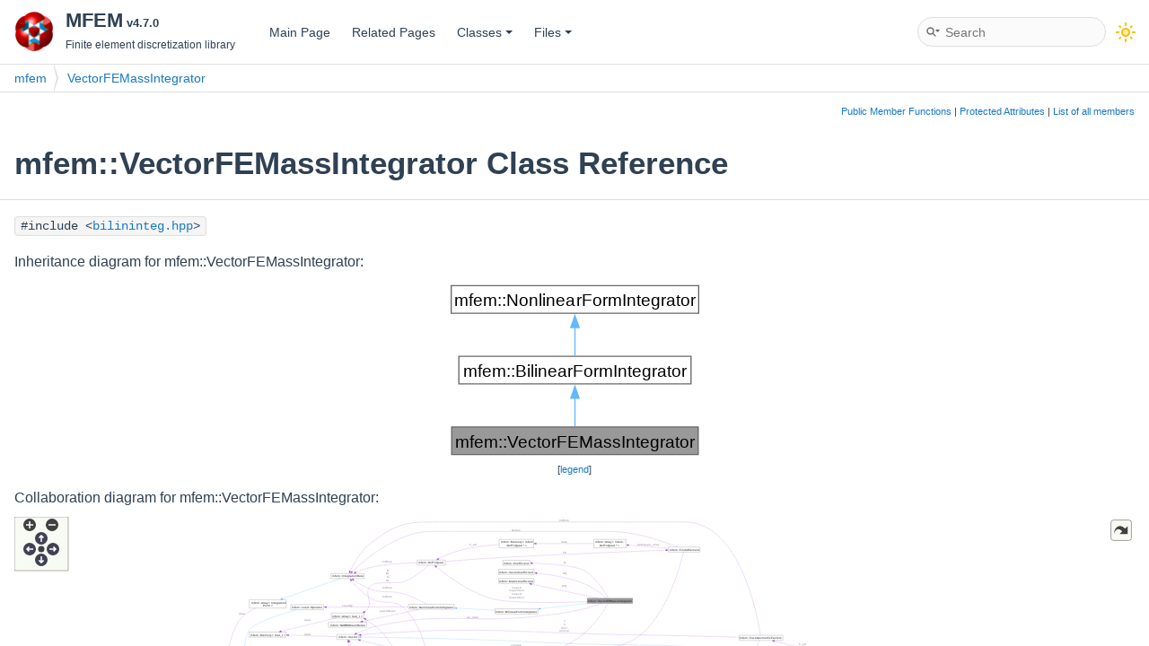

--- FILE ---
content_type: text/html; charset=utf-8
request_url: https://docs.mfem.org/4.7/classmfem_1_1VectorFEMassIntegrator.html
body_size: 12321
content:
<!-- HTML header for doxygen 1.9.6-->
<!DOCTYPE html PUBLIC "-//W3C//DTD XHTML 1.0 Transitional//EN" "https://www.w3.org/TR/xhtml1/DTD/xhtml1-transitional.dtd">
<html xmlns="http://www.w3.org/1999/xhtml" lang="en-US">
<head>
<meta http-equiv="Content-Type" content="text/xhtml;charset=UTF-8"/>
<meta http-equiv="X-UA-Compatible" content="IE=11"/>
<meta name="generator" content="Doxygen 1.11.0"/>
<meta name="viewport" content="width=device-width, initial-scale=1"/>
<title>MFEM: mfem::VectorFEMassIntegrator Class Reference</title>
<link href="tabs.css" rel="stylesheet" type="text/css"/>
<script type="text/javascript" src="jquery.js"></script>
<script type="text/javascript" src="dynsections.js"></script>
<link href="navtree.css" rel="stylesheet" type="text/css"/>
<script type="text/javascript" src="resize.js"></script>
<script type="text/javascript" src="cookie.js"></script>
<link href="search/search.css" rel="stylesheet" type="text/css"/>
<script type="text/javascript" src="search/searchdata.js"></script>
<script type="text/javascript" src="search/search.js"></script>
<script type="text/javascript">
window.MathJax = {
  options: {
    ignoreHtmlClass: 'tex2jax_ignore',
    processHtmlClass: 'tex2jax_process'
  },
  loader: {
    load: ['[tex]/ams']
  },
  tex: {
    macros: {},
    packages: ['base','configmacros','ams']
  }
};
</script>
<script type="text/javascript" id="MathJax-script" async="async" src="https://cdn.jsdelivr.net/npm/mathjax@3/es5/tex-chtml.js"></script>
<link href="doxygen.css" rel="stylesheet" type="text/css" />
<link href="doxygen-awesome.css" rel="stylesheet" type="text/css"/>
<link href="customization.css" rel="stylesheet" type="text/css"/>
<script type="text/javascript" src="doxygen-awesome-darkmode-toggle.js"></script>
<script type="text/javascript">
    DoxygenAwesomeDarkModeToggle.init()
</script>
</head>
<body>
<div id="top"><!-- do not remove this div, it is closed by doxygen! -->
<div id="titlearea">
<table cellspacing="0" cellpadding="0">
 <tbody>
 <tr id="projectrow">
  <td id="projectlogo"><img alt="Logo" src="logo-small.png"/></td>
  <td id="projectalign">
   <div id="projectname">MFEM<span id="projectnumber">&#160;v4.7.0</span>
   </div>
   <div id="projectbrief">Finite element discretization library</div>
  </td>
 </tr>
 </tbody>
</table>
</div>
<!-- end header part -->
<!-- Generated by Doxygen 1.11.0 -->
<script type="text/javascript">
/* @license magnet:?xt=urn:btih:d3d9a9a6595521f9666a5e94cc830dab83b65699&amp;dn=expat.txt MIT */
var searchBox = new SearchBox("searchBox", "search/",'.html');
/* @license-end */
</script>
<script type="text/javascript">
/* @license magnet:?xt=urn:btih:d3d9a9a6595521f9666a5e94cc830dab83b65699&amp;dn=expat.txt MIT */
$(function() { codefold.init(0); });
/* @license-end */
</script>
<script type="text/javascript" src="menudata.js"></script>
<script type="text/javascript" src="menu.js"></script>
<script type="text/javascript">
/* @license magnet:?xt=urn:btih:d3d9a9a6595521f9666a5e94cc830dab83b65699&amp;dn=expat.txt MIT */
$(function() {
  initMenu('',true,false,'search.php','Search',false);
  $(function() { init_search(); });
});
/* @license-end */
</script>
<div id="main-nav"></div>
<script type="text/javascript">
/* @license magnet:?xt=urn:btih:d3d9a9a6595521f9666a5e94cc830dab83b65699&amp;dn=expat.txt MIT */
$(function(){ initResizable(false); });
/* @license-end */
</script>
<!-- window showing the filter options -->
<div id="MSearchSelectWindow"
     onmouseover="return searchBox.OnSearchSelectShow()"
     onmouseout="return searchBox.OnSearchSelectHide()"
     onkeydown="return searchBox.OnSearchSelectKey(event)">
</div>

<!-- iframe showing the search results (closed by default) -->
<div id="MSearchResultsWindow">
<div id="MSearchResults">
<div class="SRPage">
<div id="SRIndex">
<div id="SRResults"></div>
<div class="SRStatus" id="Loading">Loading...</div>
<div class="SRStatus" id="Searching">Searching...</div>
<div class="SRStatus" id="NoMatches">No Matches</div>
</div>
</div>
</div>
</div>

<div id="nav-path" class="navpath">
  <ul>
<li class="navelem"><a class="el" href="namespacemfem.html">mfem</a></li><li class="navelem"><a class="el" href="classmfem_1_1VectorFEMassIntegrator.html">VectorFEMassIntegrator</a></li>  </ul>
</div>
</div><!-- top -->
<div id="doc-content">
<div class="header">
  <div class="summary">
<a href="#pub-methods">Public Member Functions</a> &#124;
<a href="#pro-attribs">Protected Attributes</a> &#124;
<a href="classmfem_1_1VectorFEMassIntegrator-members.html">List of all members</a>  </div>
  <div class="headertitle"><div class="title">mfem::VectorFEMassIntegrator Class Reference</div></div>
</div><!--header-->
<div class="contents">

<p><code>#include &lt;<a class="el" href="bilininteg_8hpp_source.html">bilininteg.hpp</a>&gt;</code></p>
<div class="dynheader">
Inheritance diagram for mfem::VectorFEMassIntegrator:</div>
<div class="dyncontent">
<div class="center"><iframe scrolling="no" frameborder="0" src="classmfem_1_1VectorFEMassIntegrator__inherit__graph.svg" width="287" height="199"><p><b>This browser is not able to show SVG: try Firefox, Chrome, Safari, or Opera instead.</b></p></iframe></div>
<center><span class="legend">[<a href="graph_legend.html">legend</a>]</span></center></div>
<div class="dynheader">
Collaboration diagram for mfem::VectorFEMassIntegrator:</div>
<div class="dyncontent">
<div class="center"><div class="zoom"><iframe scrolling="no" frameborder="0" src="classmfem_1_1VectorFEMassIntegrator__coll__graph.svg" width="100%" height="600"><p><b>This browser is not able to show SVG: try Firefox, Chrome, Safari, or Opera instead.</b></p></iframe></div></div>
<center><span class="legend">[<a href="graph_legend.html">legend</a>]</span></center></div>
<table class="memberdecls">
<tr class="heading"><td colspan="2"><h2 class="groupheader"><a id="pub-methods" name="pub-methods"></a>
Public Member Functions</h2></td></tr>
<tr class="memitem:a963f533655ed1e28b7e988c8c0f427a4" id="r_a963f533655ed1e28b7e988c8c0f427a4"><td class="memItemLeft" align="right" valign="top">&#160;</td><td class="memItemRight" valign="bottom"><a class="el" href="#a963f533655ed1e28b7e988c8c0f427a4">VectorFEMassIntegrator</a> ()</td></tr>
<tr class="separator:a963f533655ed1e28b7e988c8c0f427a4"><td class="memSeparator" colspan="2">&#160;</td></tr>
<tr class="memitem:a7c90366631227b466c8635fe3c2a6ecd" id="r_a7c90366631227b466c8635fe3c2a6ecd"><td class="memItemLeft" align="right" valign="top">&#160;</td><td class="memItemRight" valign="bottom"><a class="el" href="#a7c90366631227b466c8635fe3c2a6ecd">VectorFEMassIntegrator</a> (<a class="el" href="classmfem_1_1Coefficient.html">Coefficient</a> *q_)</td></tr>
<tr class="separator:a7c90366631227b466c8635fe3c2a6ecd"><td class="memSeparator" colspan="2">&#160;</td></tr>
<tr class="memitem:a9e0bf15a64748b65e2137136ff7df1ad" id="r_a9e0bf15a64748b65e2137136ff7df1ad"><td class="memItemLeft" align="right" valign="top">&#160;</td><td class="memItemRight" valign="bottom"><a class="el" href="#a9e0bf15a64748b65e2137136ff7df1ad">VectorFEMassIntegrator</a> (<a class="el" href="classmfem_1_1Coefficient.html">Coefficient</a> &amp;q)</td></tr>
<tr class="separator:a9e0bf15a64748b65e2137136ff7df1ad"><td class="memSeparator" colspan="2">&#160;</td></tr>
<tr class="memitem:a0dc7ebbeed74725e6bd5098e9dffea5d" id="r_a0dc7ebbeed74725e6bd5098e9dffea5d"><td class="memItemLeft" align="right" valign="top">&#160;</td><td class="memItemRight" valign="bottom"><a class="el" href="#a0dc7ebbeed74725e6bd5098e9dffea5d">VectorFEMassIntegrator</a> (<a class="el" href="namespacemfem.html#a1f2e60ae4c167af7721330b25d59e7d9">DiagonalMatrixCoefficient</a> *dq_)</td></tr>
<tr class="separator:a0dc7ebbeed74725e6bd5098e9dffea5d"><td class="memSeparator" colspan="2">&#160;</td></tr>
<tr class="memitem:a9520ccdd8d069005d79525a5954e21d9" id="r_a9520ccdd8d069005d79525a5954e21d9"><td class="memItemLeft" align="right" valign="top">&#160;</td><td class="memItemRight" valign="bottom"><a class="el" href="#a9520ccdd8d069005d79525a5954e21d9">VectorFEMassIntegrator</a> (<a class="el" href="namespacemfem.html#a1f2e60ae4c167af7721330b25d59e7d9">DiagonalMatrixCoefficient</a> &amp;dq)</td></tr>
<tr class="separator:a9520ccdd8d069005d79525a5954e21d9"><td class="memSeparator" colspan="2">&#160;</td></tr>
<tr class="memitem:a4340146da11353021f8c130d9bf6a8b7" id="r_a4340146da11353021f8c130d9bf6a8b7"><td class="memItemLeft" align="right" valign="top">&#160;</td><td class="memItemRight" valign="bottom"><a class="el" href="#a4340146da11353021f8c130d9bf6a8b7">VectorFEMassIntegrator</a> (<a class="el" href="classmfem_1_1MatrixCoefficient.html">MatrixCoefficient</a> *mq_)</td></tr>
<tr class="separator:a4340146da11353021f8c130d9bf6a8b7"><td class="memSeparator" colspan="2">&#160;</td></tr>
<tr class="memitem:a3328c36616a5266c359dae15f7daedd3" id="r_a3328c36616a5266c359dae15f7daedd3"><td class="memItemLeft" align="right" valign="top">&#160;</td><td class="memItemRight" valign="bottom"><a class="el" href="#a3328c36616a5266c359dae15f7daedd3">VectorFEMassIntegrator</a> (<a class="el" href="classmfem_1_1MatrixCoefficient.html">MatrixCoefficient</a> &amp;mq)</td></tr>
<tr class="separator:a3328c36616a5266c359dae15f7daedd3"><td class="memSeparator" colspan="2">&#160;</td></tr>
<tr class="memitem:a804e029cd3e5e8e6428147968a76c10e" id="r_a804e029cd3e5e8e6428147968a76c10e"><td class="memItemLeft" align="right" valign="top">virtual void&#160;</td><td class="memItemRight" valign="bottom"><a class="el" href="#a804e029cd3e5e8e6428147968a76c10e">AssembleElementMatrix</a> (const <a class="el" href="classmfem_1_1FiniteElement.html">FiniteElement</a> &amp;el, <a class="el" href="classmfem_1_1ElementTransformation.html">ElementTransformation</a> &amp;Trans, <a class="el" href="classmfem_1_1DenseMatrix.html">DenseMatrix</a> &amp;elmat)</td></tr>
<tr class="memdesc:a804e029cd3e5e8e6428147968a76c10e"><td class="mdescLeft">&#160;</td><td class="mdescRight">Given a particular Finite <a class="el" href="classmfem_1_1Element.html" title="Abstract data type element.">Element</a> computes the element matrix elmat.  <br /></td></tr>
<tr class="separator:a804e029cd3e5e8e6428147968a76c10e"><td class="memSeparator" colspan="2">&#160;</td></tr>
<tr class="memitem:ae7de862a2e0b76b28f6d5aca9cc23109" id="r_ae7de862a2e0b76b28f6d5aca9cc23109"><td class="memItemLeft" align="right" valign="top">virtual void&#160;</td><td class="memItemRight" valign="bottom"><a class="el" href="#ae7de862a2e0b76b28f6d5aca9cc23109">AssembleElementMatrix2</a> (const <a class="el" href="classmfem_1_1FiniteElement.html">FiniteElement</a> &amp;trial_fe, const <a class="el" href="classmfem_1_1FiniteElement.html">FiniteElement</a> &amp;test_fe, <a class="el" href="classmfem_1_1ElementTransformation.html">ElementTransformation</a> &amp;Trans, <a class="el" href="classmfem_1_1DenseMatrix.html">DenseMatrix</a> &amp;elmat)</td></tr>
<tr class="separator:ae7de862a2e0b76b28f6d5aca9cc23109"><td class="memSeparator" colspan="2">&#160;</td></tr>
<tr class="memitem:abc126593a744fc48b2af628a8ad53b00" id="r_abc126593a744fc48b2af628a8ad53b00"><td class="memItemLeft" align="right" valign="top">virtual void&#160;</td><td class="memItemRight" valign="bottom"><a class="el" href="#abc126593a744fc48b2af628a8ad53b00">AssemblePA</a> (const <a class="el" href="classmfem_1_1FiniteElementSpace.html">FiniteElementSpace</a> &amp;fes)</td></tr>
<tr class="memdesc:abc126593a744fc48b2af628a8ad53b00"><td class="mdescLeft">&#160;</td><td class="mdescRight">Method defining partial assembly.  <br /></td></tr>
<tr class="separator:abc126593a744fc48b2af628a8ad53b00"><td class="memSeparator" colspan="2">&#160;</td></tr>
<tr class="memitem:a5b0675ac1641ac6d14204ecae067901d" id="r_a5b0675ac1641ac6d14204ecae067901d"><td class="memItemLeft" align="right" valign="top">virtual void&#160;</td><td class="memItemRight" valign="bottom"><a class="el" href="#a5b0675ac1641ac6d14204ecae067901d">AssemblePA</a> (const <a class="el" href="classmfem_1_1FiniteElementSpace.html">FiniteElementSpace</a> &amp;trial_fes, const <a class="el" href="classmfem_1_1FiniteElementSpace.html">FiniteElementSpace</a> &amp;test_fes)</td></tr>
<tr class="separator:a5b0675ac1641ac6d14204ecae067901d"><td class="memSeparator" colspan="2">&#160;</td></tr>
<tr class="memitem:aa29f7338169f7d94cdc5f6487c69104d" id="r_aa29f7338169f7d94cdc5f6487c69104d"><td class="memItemLeft" align="right" valign="top">virtual void&#160;</td><td class="memItemRight" valign="bottom"><a class="el" href="#aa29f7338169f7d94cdc5f6487c69104d">AddMultPA</a> (const <a class="el" href="classmfem_1_1Vector.html">Vector</a> &amp;x, <a class="el" href="classmfem_1_1Vector.html">Vector</a> &amp;y) const</td></tr>
<tr class="memdesc:aa29f7338169f7d94cdc5f6487c69104d"><td class="mdescLeft">&#160;</td><td class="mdescRight">Method for partially assembled action.  <br /></td></tr>
<tr class="separator:aa29f7338169f7d94cdc5f6487c69104d"><td class="memSeparator" colspan="2">&#160;</td></tr>
<tr class="memitem:af71f4088c3c517b2dc49b821620de47c" id="r_af71f4088c3c517b2dc49b821620de47c"><td class="memItemLeft" align="right" valign="top">virtual void&#160;</td><td class="memItemRight" valign="bottom"><a class="el" href="#af71f4088c3c517b2dc49b821620de47c">AddMultTransposePA</a> (const <a class="el" href="classmfem_1_1Vector.html">Vector</a> &amp;x, <a class="el" href="classmfem_1_1Vector.html">Vector</a> &amp;y) const</td></tr>
<tr class="memdesc:af71f4088c3c517b2dc49b821620de47c"><td class="mdescLeft">&#160;</td><td class="mdescRight">Method for partially assembled transposed action.  <br /></td></tr>
<tr class="separator:af71f4088c3c517b2dc49b821620de47c"><td class="memSeparator" colspan="2">&#160;</td></tr>
<tr class="memitem:a1d8962a3303dbe734687f985f157532a" id="r_a1d8962a3303dbe734687f985f157532a"><td class="memItemLeft" align="right" valign="top">virtual void&#160;</td><td class="memItemRight" valign="bottom"><a class="el" href="#a1d8962a3303dbe734687f985f157532a">AssembleDiagonalPA</a> (<a class="el" href="classmfem_1_1Vector.html">Vector</a> &amp;diag)</td></tr>
<tr class="memdesc:a1d8962a3303dbe734687f985f157532a"><td class="mdescLeft">&#160;</td><td class="mdescRight">Assemble diagonal and add it to <a class="el" href="classmfem_1_1Vector.html" title="Vector data type.">Vector</a> <em>diag</em>.  <br /></td></tr>
<tr class="separator:a1d8962a3303dbe734687f985f157532a"><td class="memSeparator" colspan="2">&#160;</td></tr>
<tr class="memitem:a2fb24177179fd752c21effdfe0b14fe8" id="r_a2fb24177179fd752c21effdfe0b14fe8"><td class="memItemLeft" align="right" valign="top">const <a class="el" href="classmfem_1_1Coefficient.html">Coefficient</a> *&#160;</td><td class="memItemRight" valign="bottom"><a class="el" href="#a2fb24177179fd752c21effdfe0b14fe8">GetCoefficient</a> () const</td></tr>
<tr class="separator:a2fb24177179fd752c21effdfe0b14fe8"><td class="memSeparator" colspan="2">&#160;</td></tr>
<tr class="inherit_header pub_methods_classmfem_1_1BilinearFormIntegrator"><td colspan="2" onclick="javascript:dynsection.toggleInherit('pub_methods_classmfem_1_1BilinearFormIntegrator')"><img src="closed.png" alt="-"/>&#160;Public Member Functions inherited from <a class="el" href="classmfem_1_1BilinearFormIntegrator.html">mfem::BilinearFormIntegrator</a></td></tr>
<tr class="memitem:aff92bcebcf6ca3408fc57679b22c2ed6 inherit pub_methods_classmfem_1_1BilinearFormIntegrator" id="r_aff92bcebcf6ca3408fc57679b22c2ed6"><td class="memItemLeft" align="right" valign="top">virtual void&#160;</td><td class="memItemRight" valign="bottom"><a class="el" href="classmfem_1_1BilinearFormIntegrator.html#aff92bcebcf6ca3408fc57679b22c2ed6">AssembleNURBSPA</a> (const <a class="el" href="classmfem_1_1FiniteElementSpace.html">FiniteElementSpace</a> &amp;fes)</td></tr>
<tr class="memdesc:aff92bcebcf6ca3408fc57679b22c2ed6 inherit pub_methods_classmfem_1_1BilinearFormIntegrator"><td class="mdescLeft">&#160;</td><td class="mdescRight">Method defining partial assembly on NURBS patches.  <br /></td></tr>
<tr class="separator:aff92bcebcf6ca3408fc57679b22c2ed6 inherit pub_methods_classmfem_1_1BilinearFormIntegrator"><td class="memSeparator" colspan="2">&#160;</td></tr>
<tr class="memitem:ad0309e7040186020db80ad31081b4093 inherit pub_methods_classmfem_1_1BilinearFormIntegrator" id="r_ad0309e7040186020db80ad31081b4093"><td class="memItemLeft" align="right" valign="top">virtual void&#160;</td><td class="memItemRight" valign="bottom"><a class="el" href="classmfem_1_1BilinearFormIntegrator.html#ad0309e7040186020db80ad31081b4093">AssemblePABoundary</a> (const <a class="el" href="classmfem_1_1FiniteElementSpace.html">FiniteElementSpace</a> &amp;fes)</td></tr>
<tr class="separator:ad0309e7040186020db80ad31081b4093 inherit pub_methods_classmfem_1_1BilinearFormIntegrator"><td class="memSeparator" colspan="2">&#160;</td></tr>
<tr class="memitem:a4cc899de5136a0fdc625c4a24d7b0b27 inherit pub_methods_classmfem_1_1BilinearFormIntegrator" id="r_a4cc899de5136a0fdc625c4a24d7b0b27"><td class="memItemLeft" align="right" valign="top">virtual void&#160;</td><td class="memItemRight" valign="bottom"><a class="el" href="classmfem_1_1BilinearFormIntegrator.html#a4cc899de5136a0fdc625c4a24d7b0b27">AssemblePAInteriorFaces</a> (const <a class="el" href="classmfem_1_1FiniteElementSpace.html">FiniteElementSpace</a> &amp;fes)</td></tr>
<tr class="separator:a4cc899de5136a0fdc625c4a24d7b0b27 inherit pub_methods_classmfem_1_1BilinearFormIntegrator"><td class="memSeparator" colspan="2">&#160;</td></tr>
<tr class="memitem:a4471556b5ec0eec32e00c0e453f2870c inherit pub_methods_classmfem_1_1BilinearFormIntegrator" id="r_a4471556b5ec0eec32e00c0e453f2870c"><td class="memItemLeft" align="right" valign="top">virtual void&#160;</td><td class="memItemRight" valign="bottom"><a class="el" href="classmfem_1_1BilinearFormIntegrator.html#a4471556b5ec0eec32e00c0e453f2870c">AssemblePABoundaryFaces</a> (const <a class="el" href="classmfem_1_1FiniteElementSpace.html">FiniteElementSpace</a> &amp;fes)</td></tr>
<tr class="separator:a4471556b5ec0eec32e00c0e453f2870c inherit pub_methods_classmfem_1_1BilinearFormIntegrator"><td class="memSeparator" colspan="2">&#160;</td></tr>
<tr class="memitem:a8bb7554b15126d1d195d884c3cd17cec inherit pub_methods_classmfem_1_1BilinearFormIntegrator" id="r_a8bb7554b15126d1d195d884c3cd17cec"><td class="memItemLeft" align="right" valign="top">virtual void&#160;</td><td class="memItemRight" valign="bottom"><a class="el" href="classmfem_1_1BilinearFormIntegrator.html#a8bb7554b15126d1d195d884c3cd17cec">AssembleDiagonalPA_ADAt</a> (const <a class="el" href="classmfem_1_1Vector.html">Vector</a> &amp;D, <a class="el" href="classmfem_1_1Vector.html">Vector</a> &amp;diag)</td></tr>
<tr class="memdesc:a8bb7554b15126d1d195d884c3cd17cec inherit pub_methods_classmfem_1_1BilinearFormIntegrator"><td class="mdescLeft">&#160;</td><td class="mdescRight">Assemble diagonal of \(A D A^T\) ( \(A\) is this integrator) and add it to <em>diag</em>.  <br /></td></tr>
<tr class="separator:a8bb7554b15126d1d195d884c3cd17cec inherit pub_methods_classmfem_1_1BilinearFormIntegrator"><td class="memSeparator" colspan="2">&#160;</td></tr>
<tr class="memitem:afd64e288a1ca5bb2eb9b5cd7f2863033 inherit pub_methods_classmfem_1_1BilinearFormIntegrator" id="r_afd64e288a1ca5bb2eb9b5cd7f2863033"><td class="memItemLeft" align="right" valign="top">virtual void&#160;</td><td class="memItemRight" valign="bottom"><a class="el" href="classmfem_1_1BilinearFormIntegrator.html#afd64e288a1ca5bb2eb9b5cd7f2863033">AddMultNURBSPA</a> (const <a class="el" href="classmfem_1_1Vector.html">Vector</a> &amp;x, <a class="el" href="classmfem_1_1Vector.html">Vector</a> &amp;y) const</td></tr>
<tr class="memdesc:afd64e288a1ca5bb2eb9b5cd7f2863033 inherit pub_methods_classmfem_1_1BilinearFormIntegrator"><td class="mdescLeft">&#160;</td><td class="mdescRight">Method for partially assembled action on NURBS patches.  <br /></td></tr>
<tr class="separator:afd64e288a1ca5bb2eb9b5cd7f2863033 inherit pub_methods_classmfem_1_1BilinearFormIntegrator"><td class="memSeparator" colspan="2">&#160;</td></tr>
<tr class="memitem:a5741d0dafbb5bfcd6bb868fff1a110fe inherit pub_methods_classmfem_1_1BilinearFormIntegrator" id="r_a5741d0dafbb5bfcd6bb868fff1a110fe"><td class="memItemLeft" align="right" valign="top">virtual void&#160;</td><td class="memItemRight" valign="bottom"><a class="el" href="classmfem_1_1BilinearFormIntegrator.html#a5741d0dafbb5bfcd6bb868fff1a110fe">AssembleEA</a> (const <a class="el" href="classmfem_1_1FiniteElementSpace.html">FiniteElementSpace</a> &amp;fes, <a class="el" href="classmfem_1_1Vector.html">Vector</a> &amp;emat, const bool <a class="el" href="namespacemfem.html#a480ada169fcfa4214d92548e77737f3a">add</a>=true)</td></tr>
<tr class="memdesc:a5741d0dafbb5bfcd6bb868fff1a110fe inherit pub_methods_classmfem_1_1BilinearFormIntegrator"><td class="mdescLeft">&#160;</td><td class="mdescRight">Method defining element assembly.  <br /></td></tr>
<tr class="separator:a5741d0dafbb5bfcd6bb868fff1a110fe inherit pub_methods_classmfem_1_1BilinearFormIntegrator"><td class="memSeparator" colspan="2">&#160;</td></tr>
<tr class="memitem:a2a5d042f98dae3e1b579f314cedba300 inherit pub_methods_classmfem_1_1BilinearFormIntegrator" id="r_a2a5d042f98dae3e1b579f314cedba300"><td class="memItemLeft" align="right" valign="top">virtual void&#160;</td><td class="memItemRight" valign="bottom"><a class="el" href="classmfem_1_1BilinearFormIntegrator.html#a2a5d042f98dae3e1b579f314cedba300">AssembleMF</a> (const <a class="el" href="classmfem_1_1FiniteElementSpace.html">FiniteElementSpace</a> &amp;fes)</td></tr>
<tr class="memdesc:a2a5d042f98dae3e1b579f314cedba300 inherit pub_methods_classmfem_1_1BilinearFormIntegrator"><td class="mdescLeft">&#160;</td><td class="mdescRight">Method defining matrix-free assembly.  <br /></td></tr>
<tr class="separator:a2a5d042f98dae3e1b579f314cedba300 inherit pub_methods_classmfem_1_1BilinearFormIntegrator"><td class="memSeparator" colspan="2">&#160;</td></tr>
<tr class="memitem:af437707eb0f05472c036678f5007a2a3 inherit pub_methods_classmfem_1_1BilinearFormIntegrator" id="r_af437707eb0f05472c036678f5007a2a3"><td class="memItemLeft" align="right" valign="top">virtual void&#160;</td><td class="memItemRight" valign="bottom"><a class="el" href="classmfem_1_1BilinearFormIntegrator.html#af437707eb0f05472c036678f5007a2a3">AddMultMF</a> (const <a class="el" href="classmfem_1_1Vector.html">Vector</a> &amp;x, <a class="el" href="classmfem_1_1Vector.html">Vector</a> &amp;y) const</td></tr>
<tr class="separator:af437707eb0f05472c036678f5007a2a3 inherit pub_methods_classmfem_1_1BilinearFormIntegrator"><td class="memSeparator" colspan="2">&#160;</td></tr>
<tr class="memitem:a5aac795f6d4476d6fee8972973188376 inherit pub_methods_classmfem_1_1BilinearFormIntegrator" id="r_a5aac795f6d4476d6fee8972973188376"><td class="memItemLeft" align="right" valign="top">virtual void&#160;</td><td class="memItemRight" valign="bottom"><a class="el" href="classmfem_1_1BilinearFormIntegrator.html#a5aac795f6d4476d6fee8972973188376">AddMultTransposeMF</a> (const <a class="el" href="classmfem_1_1Vector.html">Vector</a> &amp;x, <a class="el" href="classmfem_1_1Vector.html">Vector</a> &amp;y) const</td></tr>
<tr class="separator:a5aac795f6d4476d6fee8972973188376 inherit pub_methods_classmfem_1_1BilinearFormIntegrator"><td class="memSeparator" colspan="2">&#160;</td></tr>
<tr class="memitem:aab562863c6598386053569e311881141 inherit pub_methods_classmfem_1_1BilinearFormIntegrator" id="r_aab562863c6598386053569e311881141"><td class="memItemLeft" align="right" valign="top">virtual void&#160;</td><td class="memItemRight" valign="bottom"><a class="el" href="classmfem_1_1BilinearFormIntegrator.html#aab562863c6598386053569e311881141">AssembleDiagonalMF</a> (<a class="el" href="classmfem_1_1Vector.html">Vector</a> &amp;diag)</td></tr>
<tr class="memdesc:aab562863c6598386053569e311881141 inherit pub_methods_classmfem_1_1BilinearFormIntegrator"><td class="mdescLeft">&#160;</td><td class="mdescRight">Assemble diagonal and add it to <a class="el" href="classmfem_1_1Vector.html" title="Vector data type.">Vector</a> <em>diag</em>.  <br /></td></tr>
<tr class="separator:aab562863c6598386053569e311881141 inherit pub_methods_classmfem_1_1BilinearFormIntegrator"><td class="memSeparator" colspan="2">&#160;</td></tr>
<tr class="memitem:a95ac9b46a0627faf97199aeacc7dcd94 inherit pub_methods_classmfem_1_1BilinearFormIntegrator" id="r_a95ac9b46a0627faf97199aeacc7dcd94"><td class="memItemLeft" align="right" valign="top">virtual void&#160;</td><td class="memItemRight" valign="bottom"><a class="el" href="classmfem_1_1BilinearFormIntegrator.html#a95ac9b46a0627faf97199aeacc7dcd94">AssembleEAInteriorFaces</a> (const <a class="el" href="classmfem_1_1FiniteElementSpace.html">FiniteElementSpace</a> &amp;fes, <a class="el" href="classmfem_1_1Vector.html">Vector</a> &amp;ea_data_int, <a class="el" href="classmfem_1_1Vector.html">Vector</a> &amp;ea_data_ext, const bool <a class="el" href="namespacemfem.html#a480ada169fcfa4214d92548e77737f3a">add</a>=true)</td></tr>
<tr class="separator:a95ac9b46a0627faf97199aeacc7dcd94 inherit pub_methods_classmfem_1_1BilinearFormIntegrator"><td class="memSeparator" colspan="2">&#160;</td></tr>
<tr class="memitem:aab25627aa19cd95e37ad64394e310c6d inherit pub_methods_classmfem_1_1BilinearFormIntegrator" id="r_aab25627aa19cd95e37ad64394e310c6d"><td class="memItemLeft" align="right" valign="top">virtual void&#160;</td><td class="memItemRight" valign="bottom"><a class="el" href="classmfem_1_1BilinearFormIntegrator.html#aab25627aa19cd95e37ad64394e310c6d">AssembleEABoundaryFaces</a> (const <a class="el" href="classmfem_1_1FiniteElementSpace.html">FiniteElementSpace</a> &amp;fes, <a class="el" href="classmfem_1_1Vector.html">Vector</a> &amp;ea_data_bdr, const bool <a class="el" href="namespacemfem.html#a480ada169fcfa4214d92548e77737f3a">add</a>=true)</td></tr>
<tr class="separator:aab25627aa19cd95e37ad64394e310c6d inherit pub_methods_classmfem_1_1BilinearFormIntegrator"><td class="memSeparator" colspan="2">&#160;</td></tr>
<tr class="memitem:ab9d2922521bdf902e9cb2b2ef49055a8 inherit pub_methods_classmfem_1_1BilinearFormIntegrator" id="r_ab9d2922521bdf902e9cb2b2ef49055a8"><td class="memItemLeft" align="right" valign="top">virtual void&#160;</td><td class="memItemRight" valign="bottom"><a class="el" href="classmfem_1_1BilinearFormIntegrator.html#ab9d2922521bdf902e9cb2b2ef49055a8">AssemblePatchMatrix</a> (const int patch, const <a class="el" href="classmfem_1_1FiniteElementSpace.html">FiniteElementSpace</a> &amp;fes, <a class="el" href="classmfem_1_1SparseMatrix.html">SparseMatrix</a> *&amp;smat)</td></tr>
<tr class="separator:ab9d2922521bdf902e9cb2b2ef49055a8 inherit pub_methods_classmfem_1_1BilinearFormIntegrator"><td class="memSeparator" colspan="2">&#160;</td></tr>
<tr class="memitem:a229aa1e704a55eaff9a282c9ead9982c inherit pub_methods_classmfem_1_1BilinearFormIntegrator" id="r_a229aa1e704a55eaff9a282c9ead9982c"><td class="memItemLeft" align="right" valign="top">virtual void&#160;</td><td class="memItemRight" valign="bottom"><a class="el" href="classmfem_1_1BilinearFormIntegrator.html#a229aa1e704a55eaff9a282c9ead9982c">AssembleFaceMatrix</a> (const <a class="el" href="classmfem_1_1FiniteElement.html">FiniteElement</a> &amp;el1, const <a class="el" href="classmfem_1_1FiniteElement.html">FiniteElement</a> &amp;el2, <a class="el" href="classmfem_1_1FaceElementTransformations.html">FaceElementTransformations</a> &amp;Trans, <a class="el" href="classmfem_1_1DenseMatrix.html">DenseMatrix</a> &amp;elmat)</td></tr>
<tr class="separator:a229aa1e704a55eaff9a282c9ead9982c inherit pub_methods_classmfem_1_1BilinearFormIntegrator"><td class="memSeparator" colspan="2">&#160;</td></tr>
<tr class="memitem:a6939b291cd2790828495effba4822e5c inherit pub_methods_classmfem_1_1BilinearFormIntegrator" id="r_a6939b291cd2790828495effba4822e5c"><td class="memItemLeft" align="right" valign="top">virtual void&#160;</td><td class="memItemRight" valign="bottom"><a class="el" href="classmfem_1_1BilinearFormIntegrator.html#a6939b291cd2790828495effba4822e5c">AssembleFaceMatrix</a> (const <a class="el" href="classmfem_1_1FiniteElement.html">FiniteElement</a> &amp;trial_face_fe, const <a class="el" href="classmfem_1_1FiniteElement.html">FiniteElement</a> &amp;test_fe1, const <a class="el" href="classmfem_1_1FiniteElement.html">FiniteElement</a> &amp;test_fe2, <a class="el" href="classmfem_1_1FaceElementTransformations.html">FaceElementTransformations</a> &amp;Trans, <a class="el" href="classmfem_1_1DenseMatrix.html">DenseMatrix</a> &amp;elmat)</td></tr>
<tr class="separator:a6939b291cd2790828495effba4822e5c inherit pub_methods_classmfem_1_1BilinearFormIntegrator"><td class="memSeparator" colspan="2">&#160;</td></tr>
<tr class="memitem:a4fb1dea65f9a5e2790fc99cdb60c9570 inherit pub_methods_classmfem_1_1BilinearFormIntegrator" id="r_a4fb1dea65f9a5e2790fc99cdb60c9570"><td class="memItemLeft" align="right" valign="top">virtual void&#160;</td><td class="memItemRight" valign="bottom"><a class="el" href="classmfem_1_1BilinearFormIntegrator.html#a4fb1dea65f9a5e2790fc99cdb60c9570">AssembleTraceFaceMatrix</a> (int elem, const <a class="el" href="classmfem_1_1FiniteElement.html">FiniteElement</a> &amp;trial_face_fe, const <a class="el" href="classmfem_1_1FiniteElement.html">FiniteElement</a> &amp;test_fe, <a class="el" href="classmfem_1_1FaceElementTransformations.html">FaceElementTransformations</a> &amp;Trans, <a class="el" href="classmfem_1_1DenseMatrix.html">DenseMatrix</a> &amp;elmat)</td></tr>
<tr class="separator:a4fb1dea65f9a5e2790fc99cdb60c9570 inherit pub_methods_classmfem_1_1BilinearFormIntegrator"><td class="memSeparator" colspan="2">&#160;</td></tr>
<tr class="memitem:a369bfaa553fdee3c0c163b03ea7a2af7 inherit pub_methods_classmfem_1_1BilinearFormIntegrator" id="r_a369bfaa553fdee3c0c163b03ea7a2af7"><td class="memItemLeft" align="right" valign="top">virtual void&#160;</td><td class="memItemRight" valign="bottom"><a class="el" href="classmfem_1_1BilinearFormIntegrator.html#a369bfaa553fdee3c0c163b03ea7a2af7">AssembleElementVector</a> (const <a class="el" href="classmfem_1_1FiniteElement.html">FiniteElement</a> &amp;el, <a class="el" href="classmfem_1_1ElementTransformation.html">ElementTransformation</a> &amp;Tr, const <a class="el" href="classmfem_1_1Vector.html">Vector</a> &amp;elfun, <a class="el" href="classmfem_1_1Vector.html">Vector</a> &amp;elvect)</td></tr>
<tr class="memdesc:a369bfaa553fdee3c0c163b03ea7a2af7 inherit pub_methods_classmfem_1_1BilinearFormIntegrator"><td class="mdescLeft">&#160;</td><td class="mdescRight">Perform the local action of the <a class="el" href="classmfem_1_1BilinearFormIntegrator.html" title="Abstract base class BilinearFormIntegrator.">BilinearFormIntegrator</a>. Note that the default implementation in the base class is general but not efficient.  <br /></td></tr>
<tr class="separator:a369bfaa553fdee3c0c163b03ea7a2af7 inherit pub_methods_classmfem_1_1BilinearFormIntegrator"><td class="memSeparator" colspan="2">&#160;</td></tr>
<tr class="memitem:af7c87f33adf766c9c300f5999c915672 inherit pub_methods_classmfem_1_1BilinearFormIntegrator" id="r_af7c87f33adf766c9c300f5999c915672"><td class="memItemLeft" align="right" valign="top">virtual void&#160;</td><td class="memItemRight" valign="bottom"><a class="el" href="classmfem_1_1BilinearFormIntegrator.html#af7c87f33adf766c9c300f5999c915672">AssembleFaceVector</a> (const <a class="el" href="classmfem_1_1FiniteElement.html">FiniteElement</a> &amp;el1, const <a class="el" href="classmfem_1_1FiniteElement.html">FiniteElement</a> &amp;el2, <a class="el" href="classmfem_1_1FaceElementTransformations.html">FaceElementTransformations</a> &amp;Tr, const <a class="el" href="classmfem_1_1Vector.html">Vector</a> &amp;elfun, <a class="el" href="classmfem_1_1Vector.html">Vector</a> &amp;elvect)</td></tr>
<tr class="memdesc:af7c87f33adf766c9c300f5999c915672 inherit pub_methods_classmfem_1_1BilinearFormIntegrator"><td class="mdescLeft">&#160;</td><td class="mdescRight">Perform the local action of the <a class="el" href="classmfem_1_1BilinearFormIntegrator.html" title="Abstract base class BilinearFormIntegrator.">BilinearFormIntegrator</a> resulting from a face integral term. Note that the default implementation in the base class is general but not efficient.  <br /></td></tr>
<tr class="separator:af7c87f33adf766c9c300f5999c915672 inherit pub_methods_classmfem_1_1BilinearFormIntegrator"><td class="memSeparator" colspan="2">&#160;</td></tr>
<tr class="memitem:a3e93d359d2453a822154946a8d2b820e inherit pub_methods_classmfem_1_1BilinearFormIntegrator" id="r_a3e93d359d2453a822154946a8d2b820e"><td class="memItemLeft" align="right" valign="top">virtual void&#160;</td><td class="memItemRight" valign="bottom"><a class="el" href="classmfem_1_1BilinearFormIntegrator.html#a3e93d359d2453a822154946a8d2b820e">AssembleElementGrad</a> (const <a class="el" href="classmfem_1_1FiniteElement.html">FiniteElement</a> &amp;el, <a class="el" href="classmfem_1_1ElementTransformation.html">ElementTransformation</a> &amp;Tr, const <a class="el" href="classmfem_1_1Vector.html">Vector</a> &amp;elfun, <a class="el" href="classmfem_1_1DenseMatrix.html">DenseMatrix</a> &amp;elmat)</td></tr>
<tr class="memdesc:a3e93d359d2453a822154946a8d2b820e inherit pub_methods_classmfem_1_1BilinearFormIntegrator"><td class="mdescLeft">&#160;</td><td class="mdescRight">Assemble the local gradient matrix.  <br /></td></tr>
<tr class="separator:a3e93d359d2453a822154946a8d2b820e inherit pub_methods_classmfem_1_1BilinearFormIntegrator"><td class="memSeparator" colspan="2">&#160;</td></tr>
<tr class="memitem:aaec460da1d28c7be12dd3ae0bc039a13 inherit pub_methods_classmfem_1_1BilinearFormIntegrator" id="r_aaec460da1d28c7be12dd3ae0bc039a13"><td class="memItemLeft" align="right" valign="top">virtual void&#160;</td><td class="memItemRight" valign="bottom"><a class="el" href="classmfem_1_1BilinearFormIntegrator.html#aaec460da1d28c7be12dd3ae0bc039a13">AssembleFaceGrad</a> (const <a class="el" href="classmfem_1_1FiniteElement.html">FiniteElement</a> &amp;el1, const <a class="el" href="classmfem_1_1FiniteElement.html">FiniteElement</a> &amp;el2, <a class="el" href="classmfem_1_1FaceElementTransformations.html">FaceElementTransformations</a> &amp;Tr, const <a class="el" href="classmfem_1_1Vector.html">Vector</a> &amp;elfun, <a class="el" href="classmfem_1_1DenseMatrix.html">DenseMatrix</a> &amp;elmat)</td></tr>
<tr class="memdesc:aaec460da1d28c7be12dd3ae0bc039a13 inherit pub_methods_classmfem_1_1BilinearFormIntegrator"><td class="mdescLeft">&#160;</td><td class="mdescRight">Assemble the local action of the gradient of the <a class="el" href="classmfem_1_1NonlinearFormIntegrator.html" title="This class is used to express the local action of a general nonlinear finite element operator....">NonlinearFormIntegrator</a> resulting from a face integral term.  <br /></td></tr>
<tr class="separator:aaec460da1d28c7be12dd3ae0bc039a13 inherit pub_methods_classmfem_1_1BilinearFormIntegrator"><td class="memSeparator" colspan="2">&#160;</td></tr>
<tr class="memitem:a9c43cbab8a9734dd76f795f70bf3e969 inherit pub_methods_classmfem_1_1BilinearFormIntegrator" id="r_a9c43cbab8a9734dd76f795f70bf3e969"><td class="memItemLeft" align="right" valign="top">virtual void&#160;</td><td class="memItemRight" valign="bottom"><a class="el" href="classmfem_1_1BilinearFormIntegrator.html#a9c43cbab8a9734dd76f795f70bf3e969">ComputeElementFlux</a> (const <a class="el" href="classmfem_1_1FiniteElement.html">FiniteElement</a> &amp;el, <a class="el" href="classmfem_1_1ElementTransformation.html">ElementTransformation</a> &amp;Trans, <a class="el" href="classmfem_1_1Vector.html">Vector</a> &amp;<a class="el" href="namespacemfem.html#a24d52b7cf5b82dabbd9ea7988f4334ee">u</a>, const <a class="el" href="classmfem_1_1FiniteElement.html">FiniteElement</a> &amp;fluxelem, <a class="el" href="classmfem_1_1Vector.html">Vector</a> &amp;flux, bool with_coef=true, const <a class="el" href="classmfem_1_1IntegrationRule.html">IntegrationRule</a> *ir=NULL)</td></tr>
<tr class="memdesc:a9c43cbab8a9734dd76f795f70bf3e969 inherit pub_methods_classmfem_1_1BilinearFormIntegrator"><td class="mdescLeft">&#160;</td><td class="mdescRight">Virtual method required for Zienkiewicz-Zhu type error estimators.  <br /></td></tr>
<tr class="separator:a9c43cbab8a9734dd76f795f70bf3e969 inherit pub_methods_classmfem_1_1BilinearFormIntegrator"><td class="memSeparator" colspan="2">&#160;</td></tr>
<tr class="memitem:aec9b56982bcd42bda7d897aabb1dea56 inherit pub_methods_classmfem_1_1BilinearFormIntegrator" id="r_aec9b56982bcd42bda7d897aabb1dea56"><td class="memItemLeft" align="right" valign="top">virtual <a class="el" href="namespacemfem.html#ac8ba85124b5de90bf368176b69d6019c">real_t</a>&#160;</td><td class="memItemRight" valign="bottom"><a class="el" href="classmfem_1_1BilinearFormIntegrator.html#aec9b56982bcd42bda7d897aabb1dea56">ComputeFluxEnergy</a> (const <a class="el" href="classmfem_1_1FiniteElement.html">FiniteElement</a> &amp;fluxelem, <a class="el" href="classmfem_1_1ElementTransformation.html">ElementTransformation</a> &amp;Trans, <a class="el" href="classmfem_1_1Vector.html">Vector</a> &amp;flux, <a class="el" href="classmfem_1_1Vector.html">Vector</a> *d_energy=NULL)</td></tr>
<tr class="memdesc:aec9b56982bcd42bda7d897aabb1dea56 inherit pub_methods_classmfem_1_1BilinearFormIntegrator"><td class="mdescLeft">&#160;</td><td class="mdescRight">Virtual method required for Zienkiewicz-Zhu type error estimators.  <br /></td></tr>
<tr class="separator:aec9b56982bcd42bda7d897aabb1dea56 inherit pub_methods_classmfem_1_1BilinearFormIntegrator"><td class="memSeparator" colspan="2">&#160;</td></tr>
<tr class="memitem:ae1211b20be569fb52625b9ac97e21473 inherit pub_methods_classmfem_1_1BilinearFormIntegrator" id="r_ae1211b20be569fb52625b9ac97e21473"><td class="memItemLeft" align="right" valign="top">virtual bool&#160;</td><td class="memItemRight" valign="bottom"><a class="el" href="classmfem_1_1BilinearFormIntegrator.html#ae1211b20be569fb52625b9ac97e21473">RequiresFaceNormalDerivatives</a> () const</td></tr>
<tr class="memdesc:ae1211b20be569fb52625b9ac97e21473 inherit pub_methods_classmfem_1_1BilinearFormIntegrator"><td class="mdescLeft">&#160;</td><td class="mdescRight">For bilinear forms on element faces, specifies if the normal derivatives are needed on the faces or just the face restriction.  <br /></td></tr>
<tr class="separator:ae1211b20be569fb52625b9ac97e21473 inherit pub_methods_classmfem_1_1BilinearFormIntegrator"><td class="memSeparator" colspan="2">&#160;</td></tr>
<tr class="memitem:ad6baa16023de06988ab4d3f3e895aac8 inherit pub_methods_classmfem_1_1BilinearFormIntegrator" id="r_ad6baa16023de06988ab4d3f3e895aac8"><td class="memItemLeft" align="right" valign="top">virtual void&#160;</td><td class="memItemRight" valign="bottom"><a class="el" href="classmfem_1_1BilinearFormIntegrator.html#ad6baa16023de06988ab4d3f3e895aac8">AddMultPAFaceNormalDerivatives</a> (const <a class="el" href="classmfem_1_1Vector.html">Vector</a> &amp;x, const <a class="el" href="classmfem_1_1Vector.html">Vector</a> &amp;dxdn, <a class="el" href="classmfem_1_1Vector.html">Vector</a> &amp;y, <a class="el" href="classmfem_1_1Vector.html">Vector</a> &amp;dydn) const</td></tr>
<tr class="memdesc:ad6baa16023de06988ab4d3f3e895aac8 inherit pub_methods_classmfem_1_1BilinearFormIntegrator"><td class="mdescLeft">&#160;</td><td class="mdescRight">Method for partially assembled action.  <br /></td></tr>
<tr class="separator:ad6baa16023de06988ab4d3f3e895aac8 inherit pub_methods_classmfem_1_1BilinearFormIntegrator"><td class="memSeparator" colspan="2">&#160;</td></tr>
<tr class="memitem:a5e0adbe206744bdd5c785f467c3c1c9f inherit pub_methods_classmfem_1_1BilinearFormIntegrator" id="r_a5e0adbe206744bdd5c785f467c3c1c9f"><td class="memItemLeft" align="right" valign="top">virtual&#160;</td><td class="memItemRight" valign="bottom"><a class="el" href="classmfem_1_1BilinearFormIntegrator.html#a5e0adbe206744bdd5c785f467c3c1c9f">~BilinearFormIntegrator</a> ()</td></tr>
<tr class="separator:a5e0adbe206744bdd5c785f467c3c1c9f inherit pub_methods_classmfem_1_1BilinearFormIntegrator"><td class="memSeparator" colspan="2">&#160;</td></tr>
<tr class="inherit_header pub_methods_classmfem_1_1NonlinearFormIntegrator"><td colspan="2" onclick="javascript:dynsection.toggleInherit('pub_methods_classmfem_1_1NonlinearFormIntegrator')"><img src="closed.png" alt="-"/>&#160;Public Member Functions inherited from <a class="el" href="classmfem_1_1NonlinearFormIntegrator.html">mfem::NonlinearFormIntegrator</a></td></tr>
<tr class="memitem:aa59c02ea8ab9ac155d4d727c40212c01 inherit pub_methods_classmfem_1_1NonlinearFormIntegrator" id="r_aa59c02ea8ab9ac155d4d727c40212c01"><td class="memItemLeft" align="right" valign="top">virtual void&#160;</td><td class="memItemRight" valign="bottom"><a class="el" href="classmfem_1_1NonlinearFormIntegrator.html#aa59c02ea8ab9ac155d4d727c40212c01">SetIntRule</a> (const <a class="el" href="classmfem_1_1IntegrationRule.html">IntegrationRule</a> *ir)</td></tr>
<tr class="memdesc:aa59c02ea8ab9ac155d4d727c40212c01 inherit pub_methods_classmfem_1_1NonlinearFormIntegrator"><td class="mdescLeft">&#160;</td><td class="mdescRight">Prescribe a fixed <a class="el" href="classmfem_1_1IntegrationRule.html" title="Class for an integration rule - an Array of IntegrationPoint.">IntegrationRule</a> to use (when <em>ir</em> != NULL) or let the integrator choose (when <em>ir</em> == NULL).  <br /></td></tr>
<tr class="separator:aa59c02ea8ab9ac155d4d727c40212c01 inherit pub_methods_classmfem_1_1NonlinearFormIntegrator"><td class="memSeparator" colspan="2">&#160;</td></tr>
<tr class="memitem:a9572a9760827453c4bbce6a0da75d0b6 inherit pub_methods_classmfem_1_1NonlinearFormIntegrator" id="r_a9572a9760827453c4bbce6a0da75d0b6"><td class="memItemLeft" align="right" valign="top">void&#160;</td><td class="memItemRight" valign="bottom"><a class="el" href="classmfem_1_1NonlinearFormIntegrator.html#a9572a9760827453c4bbce6a0da75d0b6">SetIntegrationMode</a> (<a class="el" href="classmfem_1_1NonlinearFormIntegrator.html#a776f5ab0a100092ff834dfc31a6d70ba">Mode</a> m)</td></tr>
<tr class="separator:a9572a9760827453c4bbce6a0da75d0b6 inherit pub_methods_classmfem_1_1NonlinearFormIntegrator"><td class="memSeparator" colspan="2">&#160;</td></tr>
<tr class="memitem:abae336bac2aa9dd34888b1f6410f34d8 inherit pub_methods_classmfem_1_1NonlinearFormIntegrator" id="r_abae336bac2aa9dd34888b1f6410f34d8"><td class="memItemLeft" align="right" valign="top">void&#160;</td><td class="memItemRight" valign="bottom"><a class="el" href="classmfem_1_1NonlinearFormIntegrator.html#abae336bac2aa9dd34888b1f6410f34d8">SetNURBSPatchIntRule</a> (<a class="el" href="classmfem_1_1NURBSMeshRules.html">NURBSMeshRules</a> *pr)</td></tr>
<tr class="memdesc:abae336bac2aa9dd34888b1f6410f34d8 inherit pub_methods_classmfem_1_1NonlinearFormIntegrator"><td class="mdescLeft">&#160;</td><td class="mdescRight">For patchwise integration, SetNURBSPatchIntRule must be called.  <br /></td></tr>
<tr class="separator:abae336bac2aa9dd34888b1f6410f34d8 inherit pub_methods_classmfem_1_1NonlinearFormIntegrator"><td class="memSeparator" colspan="2">&#160;</td></tr>
<tr class="memitem:a47c00326bbf23e454a21cede33f35a01 inherit pub_methods_classmfem_1_1NonlinearFormIntegrator" id="r_a47c00326bbf23e454a21cede33f35a01"><td class="memItemLeft" align="right" valign="top">bool&#160;</td><td class="memItemRight" valign="bottom"><a class="el" href="classmfem_1_1NonlinearFormIntegrator.html#a47c00326bbf23e454a21cede33f35a01">HasNURBSPatchIntRule</a> () const</td></tr>
<tr class="separator:a47c00326bbf23e454a21cede33f35a01 inherit pub_methods_classmfem_1_1NonlinearFormIntegrator"><td class="memSeparator" colspan="2">&#160;</td></tr>
<tr class="memitem:a07a2c509be6e10bc33535c7f405126e4 inherit pub_methods_classmfem_1_1NonlinearFormIntegrator" id="r_a07a2c509be6e10bc33535c7f405126e4"><td class="memItemLeft" align="right" valign="top">bool&#160;</td><td class="memItemRight" valign="bottom"><a class="el" href="classmfem_1_1NonlinearFormIntegrator.html#a07a2c509be6e10bc33535c7f405126e4">Patchwise</a> () const</td></tr>
<tr class="separator:a07a2c509be6e10bc33535c7f405126e4 inherit pub_methods_classmfem_1_1NonlinearFormIntegrator"><td class="memSeparator" colspan="2">&#160;</td></tr>
<tr class="memitem:afaacb48eddf9500281bebd31172c6834 inherit pub_methods_classmfem_1_1NonlinearFormIntegrator" id="r_afaacb48eddf9500281bebd31172c6834"><td class="memItemLeft" align="right" valign="top">void&#160;</td><td class="memItemRight" valign="bottom"><a class="el" href="classmfem_1_1NonlinearFormIntegrator.html#afaacb48eddf9500281bebd31172c6834">SetIntegrationRule</a> (const <a class="el" href="classmfem_1_1IntegrationRule.html">IntegrationRule</a> &amp;ir)</td></tr>
<tr class="memdesc:afaacb48eddf9500281bebd31172c6834 inherit pub_methods_classmfem_1_1NonlinearFormIntegrator"><td class="mdescLeft">&#160;</td><td class="mdescRight">Prescribe a fixed <a class="el" href="classmfem_1_1IntegrationRule.html" title="Class for an integration rule - an Array of IntegrationPoint.">IntegrationRule</a> to use.  <br /></td></tr>
<tr class="separator:afaacb48eddf9500281bebd31172c6834 inherit pub_methods_classmfem_1_1NonlinearFormIntegrator"><td class="memSeparator" colspan="2">&#160;</td></tr>
<tr class="memitem:a632091f702be69f73a2b23b78b3afe5f inherit pub_methods_classmfem_1_1NonlinearFormIntegrator" id="r_a632091f702be69f73a2b23b78b3afe5f"><td class="memItemLeft" align="right" valign="top">void&#160;</td><td class="memItemRight" valign="bottom"><a class="el" href="classmfem_1_1NonlinearFormIntegrator.html#a632091f702be69f73a2b23b78b3afe5f">SetPAMemoryType</a> (<a class="el" href="namespacemfem.html#adb01975babc73b14adfe02bf6a7c77f6">MemoryType</a> mt)</td></tr>
<tr class="separator:a632091f702be69f73a2b23b78b3afe5f inherit pub_methods_classmfem_1_1NonlinearFormIntegrator"><td class="memSeparator" colspan="2">&#160;</td></tr>
<tr class="memitem:a72db040bf748187f828f211a21aeb363 inherit pub_methods_classmfem_1_1NonlinearFormIntegrator" id="r_a72db040bf748187f828f211a21aeb363"><td class="memItemLeft" align="right" valign="top">const <a class="el" href="classmfem_1_1IntegrationRule.html">IntegrationRule</a> *&#160;</td><td class="memItemRight" valign="bottom"><a class="el" href="classmfem_1_1NonlinearFormIntegrator.html#a72db040bf748187f828f211a21aeb363">GetIntegrationRule</a> () const</td></tr>
<tr class="memdesc:a72db040bf748187f828f211a21aeb363 inherit pub_methods_classmfem_1_1NonlinearFormIntegrator"><td class="mdescLeft">&#160;</td><td class="mdescRight">Get the integration rule of the integrator (possibly NULL).  <br /></td></tr>
<tr class="separator:a72db040bf748187f828f211a21aeb363 inherit pub_methods_classmfem_1_1NonlinearFormIntegrator"><td class="memSeparator" colspan="2">&#160;</td></tr>
<tr class="memitem:ac9e8c30ebbee4aaf288ce69c927f0b62 inherit pub_methods_classmfem_1_1NonlinearFormIntegrator" id="r_ac9e8c30ebbee4aaf288ce69c927f0b62"><td class="memItemLeft" align="right" valign="top">virtual <a class="el" href="namespacemfem.html#ac8ba85124b5de90bf368176b69d6019c">real_t</a>&#160;</td><td class="memItemRight" valign="bottom"><a class="el" href="classmfem_1_1NonlinearFormIntegrator.html#ac9e8c30ebbee4aaf288ce69c927f0b62">GetElementEnergy</a> (const <a class="el" href="classmfem_1_1FiniteElement.html">FiniteElement</a> &amp;el, <a class="el" href="classmfem_1_1ElementTransformation.html">ElementTransformation</a> &amp;Tr, const <a class="el" href="classmfem_1_1Vector.html">Vector</a> &amp;elfun)</td></tr>
<tr class="memdesc:ac9e8c30ebbee4aaf288ce69c927f0b62 inherit pub_methods_classmfem_1_1NonlinearFormIntegrator"><td class="mdescLeft">&#160;</td><td class="mdescRight">Compute the local energy.  <br /></td></tr>
<tr class="separator:ac9e8c30ebbee4aaf288ce69c927f0b62 inherit pub_methods_classmfem_1_1NonlinearFormIntegrator"><td class="memSeparator" colspan="2">&#160;</td></tr>
<tr class="memitem:a40aace1c1832e7316c2ae2ae9b3d2062 inherit pub_methods_classmfem_1_1NonlinearFormIntegrator" id="r_a40aace1c1832e7316c2ae2ae9b3d2062"><td class="memItemLeft" align="right" valign="top">virtual void&#160;</td><td class="memItemRight" valign="bottom"><a class="el" href="classmfem_1_1NonlinearFormIntegrator.html#a40aace1c1832e7316c2ae2ae9b3d2062">AssembleGradPA</a> (const <a class="el" href="classmfem_1_1Vector.html">Vector</a> &amp;x, const <a class="el" href="classmfem_1_1FiniteElementSpace.html">FiniteElementSpace</a> &amp;fes)</td></tr>
<tr class="memdesc:a40aace1c1832e7316c2ae2ae9b3d2062 inherit pub_methods_classmfem_1_1NonlinearFormIntegrator"><td class="mdescLeft">&#160;</td><td class="mdescRight">Prepare the integrator for partial assembly (PA) gradient evaluations on the given FE space <em>fes</em> at the state <em>x</em>.  <br /></td></tr>
<tr class="separator:a40aace1c1832e7316c2ae2ae9b3d2062 inherit pub_methods_classmfem_1_1NonlinearFormIntegrator"><td class="memSeparator" colspan="2">&#160;</td></tr>
<tr class="memitem:a1f1d703d0267485c46ddffbd5fb29fca inherit pub_methods_classmfem_1_1NonlinearFormIntegrator" id="r_a1f1d703d0267485c46ddffbd5fb29fca"><td class="memItemLeft" align="right" valign="top">virtual <a class="el" href="namespacemfem.html#ac8ba85124b5de90bf368176b69d6019c">real_t</a>&#160;</td><td class="memItemRight" valign="bottom"><a class="el" href="classmfem_1_1NonlinearFormIntegrator.html#a1f1d703d0267485c46ddffbd5fb29fca">GetLocalStateEnergyPA</a> (const <a class="el" href="classmfem_1_1Vector.html">Vector</a> &amp;x) const</td></tr>
<tr class="memdesc:a1f1d703d0267485c46ddffbd5fb29fca inherit pub_methods_classmfem_1_1NonlinearFormIntegrator"><td class="mdescLeft">&#160;</td><td class="mdescRight">Compute the local (to the MPI rank) energy with partial assembly.  <br /></td></tr>
<tr class="separator:a1f1d703d0267485c46ddffbd5fb29fca inherit pub_methods_classmfem_1_1NonlinearFormIntegrator"><td class="memSeparator" colspan="2">&#160;</td></tr>
<tr class="memitem:ac8c8481cf24f3de5f9c462053ef501cb inherit pub_methods_classmfem_1_1NonlinearFormIntegrator" id="r_ac8c8481cf24f3de5f9c462053ef501cb"><td class="memItemLeft" align="right" valign="top">virtual void&#160;</td><td class="memItemRight" valign="bottom"><a class="el" href="classmfem_1_1NonlinearFormIntegrator.html#ac8c8481cf24f3de5f9c462053ef501cb">AddMultGradPA</a> (const <a class="el" href="classmfem_1_1Vector.html">Vector</a> &amp;x, <a class="el" href="classmfem_1_1Vector.html">Vector</a> &amp;y) const</td></tr>
<tr class="memdesc:ac8c8481cf24f3de5f9c462053ef501cb inherit pub_methods_classmfem_1_1NonlinearFormIntegrator"><td class="mdescLeft">&#160;</td><td class="mdescRight">Method for partially assembled gradient action.  <br /></td></tr>
<tr class="separator:ac8c8481cf24f3de5f9c462053ef501cb inherit pub_methods_classmfem_1_1NonlinearFormIntegrator"><td class="memSeparator" colspan="2">&#160;</td></tr>
<tr class="memitem:a9dff74cec848f4bc12835649ced6652d inherit pub_methods_classmfem_1_1NonlinearFormIntegrator" id="r_a9dff74cec848f4bc12835649ced6652d"><td class="memItemLeft" align="right" valign="top">virtual void&#160;</td><td class="memItemRight" valign="bottom"><a class="el" href="classmfem_1_1NonlinearFormIntegrator.html#a9dff74cec848f4bc12835649ced6652d">AssembleGradDiagonalPA</a> (<a class="el" href="classmfem_1_1Vector.html">Vector</a> &amp;diag) const</td></tr>
<tr class="memdesc:a9dff74cec848f4bc12835649ced6652d inherit pub_methods_classmfem_1_1NonlinearFormIntegrator"><td class="mdescLeft">&#160;</td><td class="mdescRight">Method for computing the diagonal of the gradient with partial assembly.  <br /></td></tr>
<tr class="separator:a9dff74cec848f4bc12835649ced6652d inherit pub_methods_classmfem_1_1NonlinearFormIntegrator"><td class="memSeparator" colspan="2">&#160;</td></tr>
<tr class="memitem:af7c5afe3531695a0e96cacf289eb4439 inherit pub_methods_classmfem_1_1NonlinearFormIntegrator" id="r_af7c5afe3531695a0e96cacf289eb4439"><td class="memItemLeft" align="right" valign="top">virtual bool&#160;</td><td class="memItemRight" valign="bottom"><a class="el" href="classmfem_1_1NonlinearFormIntegrator.html#af7c5afe3531695a0e96cacf289eb4439">SupportsCeed</a> () const</td></tr>
<tr class="memdesc:af7c5afe3531695a0e96cacf289eb4439 inherit pub_methods_classmfem_1_1NonlinearFormIntegrator"><td class="mdescLeft">&#160;</td><td class="mdescRight">Indicates whether this integrator can use a Ceed backend.  <br /></td></tr>
<tr class="separator:af7c5afe3531695a0e96cacf289eb4439 inherit pub_methods_classmfem_1_1NonlinearFormIntegrator"><td class="memSeparator" colspan="2">&#160;</td></tr>
<tr class="memitem:a2f769954eeb7dbeec6698b7749025ea6 inherit pub_methods_classmfem_1_1NonlinearFormIntegrator" id="r_a2f769954eeb7dbeec6698b7749025ea6"><td class="memItemLeft" align="right" valign="top"><a class="el" href="classmfem_1_1ceed_1_1Operator.html">ceed::Operator</a> &amp;&#160;</td><td class="memItemRight" valign="bottom"><a class="el" href="classmfem_1_1NonlinearFormIntegrator.html#a2f769954eeb7dbeec6698b7749025ea6">GetCeedOp</a> ()</td></tr>
<tr class="separator:a2f769954eeb7dbeec6698b7749025ea6 inherit pub_methods_classmfem_1_1NonlinearFormIntegrator"><td class="memSeparator" colspan="2">&#160;</td></tr>
<tr class="memitem:ac77ac7fe7df47f9e9b2588e81d5bb960 inherit pub_methods_classmfem_1_1NonlinearFormIntegrator" id="r_ac77ac7fe7df47f9e9b2588e81d5bb960"><td class="memItemLeft" align="right" valign="top">virtual&#160;</td><td class="memItemRight" valign="bottom"><a class="el" href="classmfem_1_1NonlinearFormIntegrator.html#ac77ac7fe7df47f9e9b2588e81d5bb960">~NonlinearFormIntegrator</a> ()</td></tr>
<tr class="separator:ac77ac7fe7df47f9e9b2588e81d5bb960 inherit pub_methods_classmfem_1_1NonlinearFormIntegrator"><td class="memSeparator" colspan="2">&#160;</td></tr>
</table><table class="memberdecls">
<tr class="heading"><td colspan="2"><h2 class="groupheader"><a id="pro-attribs" name="pro-attribs"></a>
Protected Attributes</h2></td></tr>
<tr class="memitem:aa26f2e89d70f9cbe1f67f9d5d079c8fe" id="r_aa26f2e89d70f9cbe1f67f9d5d079c8fe"><td class="memItemLeft" align="right" valign="top"><a class="el" href="classmfem_1_1Coefficient.html">Coefficient</a> *&#160;</td><td class="memItemRight" valign="bottom"><a class="el" href="#aa26f2e89d70f9cbe1f67f9d5d079c8fe">Q</a></td></tr>
<tr class="separator:aa26f2e89d70f9cbe1f67f9d5d079c8fe"><td class="memSeparator" colspan="2">&#160;</td></tr>
<tr class="memitem:aea154d5cdd435af243b2ef2d878cae31" id="r_aea154d5cdd435af243b2ef2d878cae31"><td class="memItemLeft" align="right" valign="top"><a class="el" href="namespacemfem.html#a1f2e60ae4c167af7721330b25d59e7d9">DiagonalMatrixCoefficient</a> *&#160;</td><td class="memItemRight" valign="bottom"><a class="el" href="#aea154d5cdd435af243b2ef2d878cae31">DQ</a></td></tr>
<tr class="separator:aea154d5cdd435af243b2ef2d878cae31"><td class="memSeparator" colspan="2">&#160;</td></tr>
<tr class="memitem:adf0d9160c3c707aaaba2dd3aff11e7a6" id="r_adf0d9160c3c707aaaba2dd3aff11e7a6"><td class="memItemLeft" align="right" valign="top"><a class="el" href="classmfem_1_1MatrixCoefficient.html">MatrixCoefficient</a> *&#160;</td><td class="memItemRight" valign="bottom"><a class="el" href="#adf0d9160c3c707aaaba2dd3aff11e7a6">MQ</a></td></tr>
<tr class="separator:adf0d9160c3c707aaaba2dd3aff11e7a6"><td class="memSeparator" colspan="2">&#160;</td></tr>
<tr class="memitem:a830802ecccd88662739087f452992b37" id="r_a830802ecccd88662739087f452992b37"><td class="memItemLeft" align="right" valign="top"><a class="el" href="classmfem_1_1Vector.html">Vector</a>&#160;</td><td class="memItemRight" valign="bottom"><a class="el" href="#a830802ecccd88662739087f452992b37">pa_data</a></td></tr>
<tr class="separator:a830802ecccd88662739087f452992b37"><td class="memSeparator" colspan="2">&#160;</td></tr>
<tr class="memitem:a7efc02702efbcb984c1e1af130621d1f" id="r_a7efc02702efbcb984c1e1af130621d1f"><td class="memItemLeft" align="right" valign="top">const <a class="el" href="classmfem_1_1DofToQuad.html">DofToQuad</a> *&#160;</td><td class="memItemRight" valign="bottom"><a class="el" href="#a7efc02702efbcb984c1e1af130621d1f">mapsO</a></td></tr>
<tr class="memdesc:a7efc02702efbcb984c1e1af130621d1f"><td class="mdescLeft">&#160;</td><td class="mdescRight">Not owned. DOF-to-quad map, open.  <br /></td></tr>
<tr class="separator:a7efc02702efbcb984c1e1af130621d1f"><td class="memSeparator" colspan="2">&#160;</td></tr>
<tr class="memitem:af60c3bb9947a83b6aa4733388d985a60" id="r_af60c3bb9947a83b6aa4733388d985a60"><td class="memItemLeft" align="right" valign="top">const <a class="el" href="classmfem_1_1DofToQuad.html">DofToQuad</a> *&#160;</td><td class="memItemRight" valign="bottom"><a class="el" href="#af60c3bb9947a83b6aa4733388d985a60">mapsC</a></td></tr>
<tr class="memdesc:af60c3bb9947a83b6aa4733388d985a60"><td class="mdescLeft">&#160;</td><td class="mdescRight">Not owned. DOF-to-quad map, closed.  <br /></td></tr>
<tr class="separator:af60c3bb9947a83b6aa4733388d985a60"><td class="memSeparator" colspan="2">&#160;</td></tr>
<tr class="memitem:a84f5f6c295f7de9d62104764ccddbf58" id="r_a84f5f6c295f7de9d62104764ccddbf58"><td class="memItemLeft" align="right" valign="top">const <a class="el" href="classmfem_1_1DofToQuad.html">DofToQuad</a> *&#160;</td><td class="memItemRight" valign="bottom"><a class="el" href="#a84f5f6c295f7de9d62104764ccddbf58">mapsOtest</a></td></tr>
<tr class="memdesc:a84f5f6c295f7de9d62104764ccddbf58"><td class="mdescLeft">&#160;</td><td class="mdescRight">Not owned. DOF-to-quad map, open.  <br /></td></tr>
<tr class="separator:a84f5f6c295f7de9d62104764ccddbf58"><td class="memSeparator" colspan="2">&#160;</td></tr>
<tr class="memitem:aef0b077e9a159c85ff6fb17003ad071c" id="r_aef0b077e9a159c85ff6fb17003ad071c"><td class="memItemLeft" align="right" valign="top">const <a class="el" href="classmfem_1_1DofToQuad.html">DofToQuad</a> *&#160;</td><td class="memItemRight" valign="bottom"><a class="el" href="#aef0b077e9a159c85ff6fb17003ad071c">mapsCtest</a></td></tr>
<tr class="memdesc:aef0b077e9a159c85ff6fb17003ad071c"><td class="mdescLeft">&#160;</td><td class="mdescRight">Not owned. DOF-to-quad map, closed.  <br /></td></tr>
<tr class="separator:aef0b077e9a159c85ff6fb17003ad071c"><td class="memSeparator" colspan="2">&#160;</td></tr>
<tr class="memitem:af0c16e23abf012d9f0e071feadd0f0c0" id="r_af0c16e23abf012d9f0e071feadd0f0c0"><td class="memItemLeft" align="right" valign="top">const <a class="el" href="classmfem_1_1GeometricFactors.html">GeometricFactors</a> *&#160;</td><td class="memItemRight" valign="bottom"><a class="el" href="#af0c16e23abf012d9f0e071feadd0f0c0">geom</a></td></tr>
<tr class="memdesc:af0c16e23abf012d9f0e071feadd0f0c0"><td class="mdescLeft">&#160;</td><td class="mdescRight">Not owned.  <br /></td></tr>
<tr class="separator:af0c16e23abf012d9f0e071feadd0f0c0"><td class="memSeparator" colspan="2">&#160;</td></tr>
<tr class="memitem:afe66b46f8f06efee0a5b2678a7017e56" id="r_afe66b46f8f06efee0a5b2678a7017e56"><td class="memItemLeft" align="right" valign="top">int&#160;</td><td class="memItemRight" valign="bottom"><a class="el" href="#afe66b46f8f06efee0a5b2678a7017e56">dim</a></td></tr>
<tr class="separator:afe66b46f8f06efee0a5b2678a7017e56"><td class="memSeparator" colspan="2">&#160;</td></tr>
<tr class="memitem:a4012af16b6f7f80e8fc7e63b9713120a" id="r_a4012af16b6f7f80e8fc7e63b9713120a"><td class="memItemLeft" align="right" valign="top">int&#160;</td><td class="memItemRight" valign="bottom"><a class="el" href="#a4012af16b6f7f80e8fc7e63b9713120a">ne</a></td></tr>
<tr class="separator:a4012af16b6f7f80e8fc7e63b9713120a"><td class="memSeparator" colspan="2">&#160;</td></tr>
<tr class="memitem:aedb8d21d20af9afbacc45f6a39a34a11" id="r_aedb8d21d20af9afbacc45f6a39a34a11"><td class="memItemLeft" align="right" valign="top">int&#160;</td><td class="memItemRight" valign="bottom"><a class="el" href="#aedb8d21d20af9afbacc45f6a39a34a11">nq</a></td></tr>
<tr class="separator:aedb8d21d20af9afbacc45f6a39a34a11"><td class="memSeparator" colspan="2">&#160;</td></tr>
<tr class="memitem:a9840e3355ce5bc24d0a200d6198afb36" id="r_a9840e3355ce5bc24d0a200d6198afb36"><td class="memItemLeft" align="right" valign="top">int&#160;</td><td class="memItemRight" valign="bottom"><a class="el" href="#a9840e3355ce5bc24d0a200d6198afb36">dofs1D</a></td></tr>
<tr class="separator:a9840e3355ce5bc24d0a200d6198afb36"><td class="memSeparator" colspan="2">&#160;</td></tr>
<tr class="memitem:a000136e663b09b84cedf943709657747" id="r_a000136e663b09b84cedf943709657747"><td class="memItemLeft" align="right" valign="top">int&#160;</td><td class="memItemRight" valign="bottom"><a class="el" href="#a000136e663b09b84cedf943709657747">dofs1Dtest</a></td></tr>
<tr class="separator:a000136e663b09b84cedf943709657747"><td class="memSeparator" colspan="2">&#160;</td></tr>
<tr class="memitem:afbdfc61854ef4e1314d3ccb0246a7738" id="r_afbdfc61854ef4e1314d3ccb0246a7738"><td class="memItemLeft" align="right" valign="top">int&#160;</td><td class="memItemRight" valign="bottom"><a class="el" href="#afbdfc61854ef4e1314d3ccb0246a7738">quad1D</a></td></tr>
<tr class="separator:afbdfc61854ef4e1314d3ccb0246a7738"><td class="memSeparator" colspan="2">&#160;</td></tr>
<tr class="memitem:a0a297ba016644be6014e2bf119c0595f" id="r_a0a297ba016644be6014e2bf119c0595f"><td class="memItemLeft" align="right" valign="top">int&#160;</td><td class="memItemRight" valign="bottom"><a class="el" href="#a0a297ba016644be6014e2bf119c0595f">trial_fetype</a></td></tr>
<tr class="separator:a0a297ba016644be6014e2bf119c0595f"><td class="memSeparator" colspan="2">&#160;</td></tr>
<tr class="memitem:a555a37e3dc984f0b8287c56f968368a1" id="r_a555a37e3dc984f0b8287c56f968368a1"><td class="memItemLeft" align="right" valign="top">int&#160;</td><td class="memItemRight" valign="bottom"><a class="el" href="#a555a37e3dc984f0b8287c56f968368a1">test_fetype</a></td></tr>
<tr class="separator:a555a37e3dc984f0b8287c56f968368a1"><td class="memSeparator" colspan="2">&#160;</td></tr>
<tr class="memitem:adb2d416bc89ed85858c4d32c3aa33337" id="r_adb2d416bc89ed85858c4d32c3aa33337"><td class="memItemLeft" align="right" valign="top">bool&#160;</td><td class="memItemRight" valign="bottom"><a class="el" href="#adb2d416bc89ed85858c4d32c3aa33337">symmetric</a> = true</td></tr>
<tr class="memdesc:adb2d416bc89ed85858c4d32c3aa33337"><td class="mdescLeft">&#160;</td><td class="mdescRight">False if using a nonsymmetric matrix coefficient.  <br /></td></tr>
<tr class="separator:adb2d416bc89ed85858c4d32c3aa33337"><td class="memSeparator" colspan="2">&#160;</td></tr>
<tr class="inherit_header pro_attribs_classmfem_1_1NonlinearFormIntegrator"><td colspan="2" onclick="javascript:dynsection.toggleInherit('pro_attribs_classmfem_1_1NonlinearFormIntegrator')"><img src="closed.png" alt="-"/>&#160;Protected Attributes inherited from <a class="el" href="classmfem_1_1NonlinearFormIntegrator.html">mfem::NonlinearFormIntegrator</a></td></tr>
<tr class="memitem:ad00af16cc9461003f3a0705c2e3d66df inherit pro_attribs_classmfem_1_1NonlinearFormIntegrator" id="r_ad00af16cc9461003f3a0705c2e3d66df"><td class="memItemLeft" align="right" valign="top">const <a class="el" href="classmfem_1_1IntegrationRule.html">IntegrationRule</a> *&#160;</td><td class="memItemRight" valign="bottom"><a class="el" href="classmfem_1_1NonlinearFormIntegrator.html#ad00af16cc9461003f3a0705c2e3d66df">IntRule</a></td></tr>
<tr class="separator:ad00af16cc9461003f3a0705c2e3d66df inherit pro_attribs_classmfem_1_1NonlinearFormIntegrator"><td class="memSeparator" colspan="2">&#160;</td></tr>
<tr class="memitem:a8a06594d3c792a0435282b3d3796e3fa inherit pro_attribs_classmfem_1_1NonlinearFormIntegrator" id="r_a8a06594d3c792a0435282b3d3796e3fa"><td class="memItemLeft" align="right" valign="top"><a class="el" href="classmfem_1_1NonlinearFormIntegrator.html#a776f5ab0a100092ff834dfc31a6d70ba">Mode</a>&#160;</td><td class="memItemRight" valign="bottom"><a class="el" href="classmfem_1_1NonlinearFormIntegrator.html#a8a06594d3c792a0435282b3d3796e3fa">integrationMode</a> = <a class="el" href="classmfem_1_1NonlinearFormIntegrator.html#a776f5ab0a100092ff834dfc31a6d70baa256b873e6efd0617082ecea7a2e7b4b5">Mode::ELEMENTWISE</a></td></tr>
<tr class="separator:a8a06594d3c792a0435282b3d3796e3fa inherit pro_attribs_classmfem_1_1NonlinearFormIntegrator"><td class="memSeparator" colspan="2">&#160;</td></tr>
<tr class="memitem:a30e2e01f962b6232303281147405f0f9 inherit pro_attribs_classmfem_1_1NonlinearFormIntegrator" id="r_a30e2e01f962b6232303281147405f0f9"><td class="memItemLeft" align="right" valign="top"><a class="el" href="classmfem_1_1NURBSMeshRules.html">NURBSMeshRules</a> *&#160;</td><td class="memItemRight" valign="bottom"><a class="el" href="classmfem_1_1NonlinearFormIntegrator.html#a30e2e01f962b6232303281147405f0f9">patchRules</a> = nullptr</td></tr>
<tr class="separator:a30e2e01f962b6232303281147405f0f9 inherit pro_attribs_classmfem_1_1NonlinearFormIntegrator"><td class="memSeparator" colspan="2">&#160;</td></tr>
<tr class="memitem:ac7915ea3c9a851d04d908a44b62e4d07 inherit pro_attribs_classmfem_1_1NonlinearFormIntegrator" id="r_ac7915ea3c9a851d04d908a44b62e4d07"><td class="memItemLeft" align="right" valign="top"><a class="el" href="classmfem_1_1ceed_1_1Operator.html">ceed::Operator</a> *&#160;</td><td class="memItemRight" valign="bottom"><a class="el" href="classmfem_1_1NonlinearFormIntegrator.html#ac7915ea3c9a851d04d908a44b62e4d07">ceedOp</a></td></tr>
<tr class="separator:ac7915ea3c9a851d04d908a44b62e4d07 inherit pro_attribs_classmfem_1_1NonlinearFormIntegrator"><td class="memSeparator" colspan="2">&#160;</td></tr>
<tr class="memitem:a5c21ad39fa16dc316b0faa6552b3bc43 inherit pro_attribs_classmfem_1_1NonlinearFormIntegrator" id="r_a5c21ad39fa16dc316b0faa6552b3bc43"><td class="memItemLeft" align="right" valign="top"><a class="el" href="namespacemfem.html#adb01975babc73b14adfe02bf6a7c77f6">MemoryType</a>&#160;</td><td class="memItemRight" valign="bottom"><a class="el" href="classmfem_1_1NonlinearFormIntegrator.html#a5c21ad39fa16dc316b0faa6552b3bc43">pa_mt</a> = <a class="el" href="namespacemfem.html#adb01975babc73b14adfe02bf6a7c77f6a5b39c8b553c821e7cddc6da64b5bd2ee">MemoryType::DEFAULT</a></td></tr>
<tr class="separator:a5c21ad39fa16dc316b0faa6552b3bc43 inherit pro_attribs_classmfem_1_1NonlinearFormIntegrator"><td class="memSeparator" colspan="2">&#160;</td></tr>
</table><table class="memberdecls">
<tr class="heading"><td colspan="2"><h2 class="groupheader"><a id="inherited" name="inherited"></a>
Additional Inherited Members</h2></td></tr>
<tr class="inherit_header pub_types_classmfem_1_1NonlinearFormIntegrator"><td colspan="2" onclick="javascript:dynsection.toggleInherit('pub_types_classmfem_1_1NonlinearFormIntegrator')"><img src="closed.png" alt="-"/>&#160;Public Types inherited from <a class="el" href="classmfem_1_1NonlinearFormIntegrator.html">mfem::NonlinearFormIntegrator</a></td></tr>
<tr class="memitem:a776f5ab0a100092ff834dfc31a6d70ba inherit pub_types_classmfem_1_1NonlinearFormIntegrator" id="r_a776f5ab0a100092ff834dfc31a6d70ba"><td class="memItemLeft" align="right" valign="top">enum &#160;</td><td class="memItemRight" valign="bottom"><a class="el" href="classmfem_1_1NonlinearFormIntegrator.html#a776f5ab0a100092ff834dfc31a6d70ba">Mode</a> { <a class="el" href="classmfem_1_1NonlinearFormIntegrator.html#a776f5ab0a100092ff834dfc31a6d70baa256b873e6efd0617082ecea7a2e7b4b5">ELEMENTWISE</a> = 0
, <a class="el" href="classmfem_1_1NonlinearFormIntegrator.html#a776f5ab0a100092ff834dfc31a6d70baa9b955d7bd938330d03167f17c7f96fe1">PATCHWISE</a> = 1
, <a class="el" href="classmfem_1_1NonlinearFormIntegrator.html#a776f5ab0a100092ff834dfc31a6d70baa8894d8021b087804419be897284c0843">PATCHWISE_REDUCED</a> = 2
 }</td></tr>
<tr class="separator:a776f5ab0a100092ff834dfc31a6d70ba inherit pub_types_classmfem_1_1NonlinearFormIntegrator"><td class="memSeparator" colspan="2">&#160;</td></tr>
<tr class="inherit_header pro_methods_classmfem_1_1BilinearFormIntegrator"><td colspan="2" onclick="javascript:dynsection.toggleInherit('pro_methods_classmfem_1_1BilinearFormIntegrator')"><img src="closed.png" alt="-"/>&#160;Protected Member Functions inherited from <a class="el" href="classmfem_1_1BilinearFormIntegrator.html">mfem::BilinearFormIntegrator</a></td></tr>
<tr class="memitem:aaac5546c96c2d2d1727e8f7695207af4 inherit pro_methods_classmfem_1_1BilinearFormIntegrator" id="r_aaac5546c96c2d2d1727e8f7695207af4"><td class="memItemLeft" align="right" valign="top">&#160;</td><td class="memItemRight" valign="bottom"><a class="el" href="classmfem_1_1BilinearFormIntegrator.html#aaac5546c96c2d2d1727e8f7695207af4">BilinearFormIntegrator</a> (const <a class="el" href="classmfem_1_1IntegrationRule.html">IntegrationRule</a> *ir=NULL)</td></tr>
<tr class="separator:aaac5546c96c2d2d1727e8f7695207af4 inherit pro_methods_classmfem_1_1BilinearFormIntegrator"><td class="memSeparator" colspan="2">&#160;</td></tr>
<tr class="inherit_header pro_methods_classmfem_1_1NonlinearFormIntegrator"><td colspan="2" onclick="javascript:dynsection.toggleInherit('pro_methods_classmfem_1_1NonlinearFormIntegrator')"><img src="closed.png" alt="-"/>&#160;Protected Member Functions inherited from <a class="el" href="classmfem_1_1NonlinearFormIntegrator.html">mfem::NonlinearFormIntegrator</a></td></tr>
<tr class="memitem:a5985f9163aff6f0ef07484b652d2648e inherit pro_methods_classmfem_1_1NonlinearFormIntegrator" id="r_a5985f9163aff6f0ef07484b652d2648e"><td class="memItemLeft" align="right" valign="top">&#160;</td><td class="memItemRight" valign="bottom"><a class="el" href="classmfem_1_1NonlinearFormIntegrator.html#a5985f9163aff6f0ef07484b652d2648e">NonlinearFormIntegrator</a> (const <a class="el" href="classmfem_1_1IntegrationRule.html">IntegrationRule</a> *ir=NULL)</td></tr>
<tr class="separator:a5985f9163aff6f0ef07484b652d2648e inherit pro_methods_classmfem_1_1NonlinearFormIntegrator"><td class="memSeparator" colspan="2">&#160;</td></tr>
</table>
<a name="details" id="details"></a><h2 class="groupheader">Detailed Description</h2>
<div class="textblock"><p>Integrator for \((Q u, v)\), where \(Q\) is an optional coefficient (of type scalar, vector (diagonal matrix), or matrix), trial function \(u\) is in \(H(curl\) or \(H(div)\), and test function \(v\) is in \(H(curl\), \(H(div)\), or \(v=(v_1,\dots,v_n)\), where \(v_i\) are in \(H^1\). </p>

<p class="definition">Definition at line <a class="el" href="bilininteg_8hpp_source.html#l02764">2764</a> of file <a class="el" href="bilininteg_8hpp_source.html">bilininteg.hpp</a>.</p>
</div><h2 class="groupheader">Constructor &amp; Destructor Documentation</h2>
<a id="a963f533655ed1e28b7e988c8c0f427a4" name="a963f533655ed1e28b7e988c8c0f427a4"></a>
<h2 class="memtitle"><span class="permalink"><a href="#a963f533655ed1e28b7e988c8c0f427a4">&#9670;&#160;</a></span>VectorFEMassIntegrator() <span class="overload">[1/7]</span></h2>

<div class="memitem">
<div class="memproto">
<table class="mlabels">
  <tr>
  <td class="mlabels-left">
      <table class="memname">
        <tr>
          <td class="memname">mfem::VectorFEMassIntegrator::VectorFEMassIntegrator </td>
          <td>(</td>
          <td class="paramname"><span class="paramname"><em></em></span></td><td>)</td>
          <td></td>
        </tr>
      </table>
  </td>
  <td class="mlabels-right">
<span class="mlabels"><span class="mlabel">inline</span></span>  </td>
  </tr>
</table>
</div><div class="memdoc">

<p class="definition">Definition at line <a class="el" href="bilininteg_8hpp_source.html#l02795">2795</a> of file <a class="el" href="bilininteg_8hpp_source.html">bilininteg.hpp</a>.</p>

</div>
</div>
<a id="a7c90366631227b466c8635fe3c2a6ecd" name="a7c90366631227b466c8635fe3c2a6ecd"></a>
<h2 class="memtitle"><span class="permalink"><a href="#a7c90366631227b466c8635fe3c2a6ecd">&#9670;&#160;</a></span>VectorFEMassIntegrator() <span class="overload">[2/7]</span></h2>

<div class="memitem">
<div class="memproto">
<table class="mlabels">
  <tr>
  <td class="mlabels-left">
      <table class="memname">
        <tr>
          <td class="memname">mfem::VectorFEMassIntegrator::VectorFEMassIntegrator </td>
          <td>(</td>
          <td class="paramtype"><a class="el" href="classmfem_1_1Coefficient.html">Coefficient</a> *</td>          <td class="paramname"><span class="paramname"><em>q_</em></span></td><td>)</td>
          <td></td>
        </tr>
      </table>
  </td>
  <td class="mlabels-right">
<span class="mlabels"><span class="mlabel">inline</span></span>  </td>
  </tr>
</table>
</div><div class="memdoc">

<p class="definition">Definition at line <a class="el" href="bilininteg_8hpp_source.html#l02796">2796</a> of file <a class="el" href="bilininteg_8hpp_source.html">bilininteg.hpp</a>.</p>

</div>
</div>
<a id="a9e0bf15a64748b65e2137136ff7df1ad" name="a9e0bf15a64748b65e2137136ff7df1ad"></a>
<h2 class="memtitle"><span class="permalink"><a href="#a9e0bf15a64748b65e2137136ff7df1ad">&#9670;&#160;</a></span>VectorFEMassIntegrator() <span class="overload">[3/7]</span></h2>

<div class="memitem">
<div class="memproto">
<table class="mlabels">
  <tr>
  <td class="mlabels-left">
      <table class="memname">
        <tr>
          <td class="memname">mfem::VectorFEMassIntegrator::VectorFEMassIntegrator </td>
          <td>(</td>
          <td class="paramtype"><a class="el" href="classmfem_1_1Coefficient.html">Coefficient</a> &amp;</td>          <td class="paramname"><span class="paramname"><em>q</em></span></td><td>)</td>
          <td></td>
        </tr>
      </table>
  </td>
  <td class="mlabels-right">
<span class="mlabels"><span class="mlabel">inline</span></span>  </td>
  </tr>
</table>
</div><div class="memdoc">

<p class="definition">Definition at line <a class="el" href="bilininteg_8hpp_source.html#l02797">2797</a> of file <a class="el" href="bilininteg_8hpp_source.html">bilininteg.hpp</a>.</p>

</div>
</div>
<a id="a0dc7ebbeed74725e6bd5098e9dffea5d" name="a0dc7ebbeed74725e6bd5098e9dffea5d"></a>
<h2 class="memtitle"><span class="permalink"><a href="#a0dc7ebbeed74725e6bd5098e9dffea5d">&#9670;&#160;</a></span>VectorFEMassIntegrator() <span class="overload">[4/7]</span></h2>

<div class="memitem">
<div class="memproto">
<table class="mlabels">
  <tr>
  <td class="mlabels-left">
      <table class="memname">
        <tr>
          <td class="memname">mfem::VectorFEMassIntegrator::VectorFEMassIntegrator </td>
          <td>(</td>
          <td class="paramtype"><a class="el" href="namespacemfem.html#a1f2e60ae4c167af7721330b25d59e7d9">DiagonalMatrixCoefficient</a> *</td>          <td class="paramname"><span class="paramname"><em>dq_</em></span></td><td>)</td>
          <td></td>
        </tr>
      </table>
  </td>
  <td class="mlabels-right">
<span class="mlabels"><span class="mlabel">inline</span></span>  </td>
  </tr>
</table>
</div><div class="memdoc">

<p class="definition">Definition at line <a class="el" href="bilininteg_8hpp_source.html#l02798">2798</a> of file <a class="el" href="bilininteg_8hpp_source.html">bilininteg.hpp</a>.</p>

</div>
</div>
<a id="a9520ccdd8d069005d79525a5954e21d9" name="a9520ccdd8d069005d79525a5954e21d9"></a>
<h2 class="memtitle"><span class="permalink"><a href="#a9520ccdd8d069005d79525a5954e21d9">&#9670;&#160;</a></span>VectorFEMassIntegrator() <span class="overload">[5/7]</span></h2>

<div class="memitem">
<div class="memproto">
<table class="mlabels">
  <tr>
  <td class="mlabels-left">
      <table class="memname">
        <tr>
          <td class="memname">mfem::VectorFEMassIntegrator::VectorFEMassIntegrator </td>
          <td>(</td>
          <td class="paramtype"><a class="el" href="namespacemfem.html#a1f2e60ae4c167af7721330b25d59e7d9">DiagonalMatrixCoefficient</a> &amp;</td>          <td class="paramname"><span class="paramname"><em>dq</em></span></td><td>)</td>
          <td></td>
        </tr>
      </table>
  </td>
  <td class="mlabels-right">
<span class="mlabels"><span class="mlabel">inline</span></span>  </td>
  </tr>
</table>
</div><div class="memdoc">

<p class="definition">Definition at line <a class="el" href="bilininteg_8hpp_source.html#l02799">2799</a> of file <a class="el" href="bilininteg_8hpp_source.html">bilininteg.hpp</a>.</p>

</div>
</div>
<a id="a4340146da11353021f8c130d9bf6a8b7" name="a4340146da11353021f8c130d9bf6a8b7"></a>
<h2 class="memtitle"><span class="permalink"><a href="#a4340146da11353021f8c130d9bf6a8b7">&#9670;&#160;</a></span>VectorFEMassIntegrator() <span class="overload">[6/7]</span></h2>

<div class="memitem">
<div class="memproto">
<table class="mlabels">
  <tr>
  <td class="mlabels-left">
      <table class="memname">
        <tr>
          <td class="memname">mfem::VectorFEMassIntegrator::VectorFEMassIntegrator </td>
          <td>(</td>
          <td class="paramtype"><a class="el" href="classmfem_1_1MatrixCoefficient.html">MatrixCoefficient</a> *</td>          <td class="paramname"><span class="paramname"><em>mq_</em></span></td><td>)</td>
          <td></td>
        </tr>
      </table>
  </td>
  <td class="mlabels-right">
<span class="mlabels"><span class="mlabel">inline</span></span>  </td>
  </tr>
</table>
</div><div class="memdoc">

<p class="definition">Definition at line <a class="el" href="bilininteg_8hpp_source.html#l02800">2800</a> of file <a class="el" href="bilininteg_8hpp_source.html">bilininteg.hpp</a>.</p>

</div>
</div>
<a id="a3328c36616a5266c359dae15f7daedd3" name="a3328c36616a5266c359dae15f7daedd3"></a>
<h2 class="memtitle"><span class="permalink"><a href="#a3328c36616a5266c359dae15f7daedd3">&#9670;&#160;</a></span>VectorFEMassIntegrator() <span class="overload">[7/7]</span></h2>

<div class="memitem">
<div class="memproto">
<table class="mlabels">
  <tr>
  <td class="mlabels-left">
      <table class="memname">
        <tr>
          <td class="memname">mfem::VectorFEMassIntegrator::VectorFEMassIntegrator </td>
          <td>(</td>
          <td class="paramtype"><a class="el" href="classmfem_1_1MatrixCoefficient.html">MatrixCoefficient</a> &amp;</td>          <td class="paramname"><span class="paramname"><em>mq</em></span></td><td>)</td>
          <td></td>
        </tr>
      </table>
  </td>
  <td class="mlabels-right">
<span class="mlabels"><span class="mlabel">inline</span></span>  </td>
  </tr>
</table>
</div><div class="memdoc">

<p class="definition">Definition at line <a class="el" href="bilininteg_8hpp_source.html#l02801">2801</a> of file <a class="el" href="bilininteg_8hpp_source.html">bilininteg.hpp</a>.</p>

</div>
</div>
<h2 class="groupheader">Member Function Documentation</h2>
<a id="aa29f7338169f7d94cdc5f6487c69104d" name="aa29f7338169f7d94cdc5f6487c69104d"></a>
<h2 class="memtitle"><span class="permalink"><a href="#aa29f7338169f7d94cdc5f6487c69104d">&#9670;&#160;</a></span>AddMultPA()</h2>

<div class="memitem">
<div class="memproto">
<table class="mlabels">
  <tr>
  <td class="mlabels-left">
      <table class="memname">
        <tr>
          <td class="memname">virtual void mfem::VectorFEMassIntegrator::AddMultPA </td>
          <td>(</td>
          <td class="paramtype">const <a class="el" href="classmfem_1_1Vector.html">Vector</a> &amp;</td>          <td class="paramname"><span class="paramname"><em>x</em></span>, </td>
        </tr>
        <tr>
          <td class="paramkey"></td>
          <td></td>
          <td class="paramtype"><a class="el" href="classmfem_1_1Vector.html">Vector</a> &amp;</td>          <td class="paramname"><span class="paramname"><em>y</em></span>&#160;) const</td>
        </tr>
      </table>
  </td>
  <td class="mlabels-right">
<span class="mlabels"><span class="mlabel">virtual</span></span>  </td>
  </tr>
</table>
</div><div class="memdoc">

<p>Method for partially assembled action. </p>
<p>Perform the action of integrator on the input <em>x</em> and add the result to the output <em>y</em>. Both <em>x</em> and <em>y</em> are E-vectors, i.e. they represent the element-wise discontinuous version of the FE space.</p>
<p>This method can be called only after the method <a class="el" href="#abc126593a744fc48b2af628a8ad53b00" title="Method defining partial assembly.">AssemblePA()</a> has been called. </p>

<p>Reimplemented from <a class="el" href="classmfem_1_1BilinearFormIntegrator.html#a0274eb62686ef5c02671a827bfc7c11e">mfem::BilinearFormIntegrator</a>.</p>

</div>
</div>
<a id="af71f4088c3c517b2dc49b821620de47c" name="af71f4088c3c517b2dc49b821620de47c"></a>
<h2 class="memtitle"><span class="permalink"><a href="#af71f4088c3c517b2dc49b821620de47c">&#9670;&#160;</a></span>AddMultTransposePA()</h2>

<div class="memitem">
<div class="memproto">
<table class="mlabels">
  <tr>
  <td class="mlabels-left">
      <table class="memname">
        <tr>
          <td class="memname">virtual void mfem::VectorFEMassIntegrator::AddMultTransposePA </td>
          <td>(</td>
          <td class="paramtype">const <a class="el" href="classmfem_1_1Vector.html">Vector</a> &amp;</td>          <td class="paramname"><span class="paramname"><em>x</em></span>, </td>
        </tr>
        <tr>
          <td class="paramkey"></td>
          <td></td>
          <td class="paramtype"><a class="el" href="classmfem_1_1Vector.html">Vector</a> &amp;</td>          <td class="paramname"><span class="paramname"><em>y</em></span>&#160;) const</td>
        </tr>
      </table>
  </td>
  <td class="mlabels-right">
<span class="mlabels"><span class="mlabel">virtual</span></span>  </td>
  </tr>
</table>
</div><div class="memdoc">

<p>Method for partially assembled transposed action. </p>
<p>Perform the transpose action of integrator on the input <em>x</em> and add the result to the output <em>y</em>. Both <em>x</em> and <em>y</em> are E-vectors, i.e. they represent the element-wise discontinuous version of the FE space.</p>
<p>This method can be called only after the method <a class="el" href="#abc126593a744fc48b2af628a8ad53b00" title="Method defining partial assembly.">AssemblePA()</a> has been called. </p>

<p>Reimplemented from <a class="el" href="classmfem_1_1BilinearFormIntegrator.html#a9de5a93d294c77f464b896cc232d42ea">mfem::BilinearFormIntegrator</a>.</p>

</div>
</div>
<a id="a1d8962a3303dbe734687f985f157532a" name="a1d8962a3303dbe734687f985f157532a"></a>
<h2 class="memtitle"><span class="permalink"><a href="#a1d8962a3303dbe734687f985f157532a">&#9670;&#160;</a></span>AssembleDiagonalPA()</h2>

<div class="memitem">
<div class="memproto">
<table class="mlabels">
  <tr>
  <td class="mlabels-left">
      <table class="memname">
        <tr>
          <td class="memname">virtual void mfem::VectorFEMassIntegrator::AssembleDiagonalPA </td>
          <td>(</td>
          <td class="paramtype"><a class="el" href="classmfem_1_1Vector.html">Vector</a> &amp;</td>          <td class="paramname"><span class="paramname"><em>diag</em></span></td><td>)</td>
          <td></td>
        </tr>
      </table>
  </td>
  <td class="mlabels-right">
<span class="mlabels"><span class="mlabel">virtual</span></span>  </td>
  </tr>
</table>
</div><div class="memdoc">

<p>Assemble diagonal and add it to <a class="el" href="classmfem_1_1Vector.html" title="Vector data type.">Vector</a> <em>diag</em>. </p>

<p>Reimplemented from <a class="el" href="classmfem_1_1BilinearFormIntegrator.html#a470ea0611f989dae696abca7b55fa026">mfem::BilinearFormIntegrator</a>.</p>

</div>
</div>
<a id="a804e029cd3e5e8e6428147968a76c10e" name="a804e029cd3e5e8e6428147968a76c10e"></a>
<h2 class="memtitle"><span class="permalink"><a href="#a804e029cd3e5e8e6428147968a76c10e">&#9670;&#160;</a></span>AssembleElementMatrix()</h2>

<div class="memitem">
<div class="memproto">
<table class="mlabels">
  <tr>
  <td class="mlabels-left">
      <table class="memname">
        <tr>
          <td class="memname">void mfem::VectorFEMassIntegrator::AssembleElementMatrix </td>
          <td>(</td>
          <td class="paramtype">const <a class="el" href="classmfem_1_1FiniteElement.html">FiniteElement</a> &amp;</td>          <td class="paramname"><span class="paramname"><em>el</em></span>, </td>
        </tr>
        <tr>
          <td class="paramkey"></td>
          <td></td>
          <td class="paramtype"><a class="el" href="classmfem_1_1ElementTransformation.html">ElementTransformation</a> &amp;</td>          <td class="paramname"><span class="paramname"><em>Trans</em></span>, </td>
        </tr>
        <tr>
          <td class="paramkey"></td>
          <td></td>
          <td class="paramtype"><a class="el" href="classmfem_1_1DenseMatrix.html">DenseMatrix</a> &amp;</td>          <td class="paramname"><span class="paramname"><em>elmat</em></span>&#160;)</td>
        </tr>
      </table>
  </td>
  <td class="mlabels-right">
<span class="mlabels"><span class="mlabel">virtual</span></span>  </td>
  </tr>
</table>
</div><div class="memdoc">

<p>Given a particular Finite <a class="el" href="classmfem_1_1Element.html" title="Abstract data type element.">Element</a> computes the element matrix elmat. </p>

<p>Reimplemented from <a class="el" href="classmfem_1_1BilinearFormIntegrator.html#a5a822902bb6bd8331f6a46b9d1c4eec3">mfem::BilinearFormIntegrator</a>.</p>

<p class="definition">Definition at line <a class="el" href="bilininteg_8cpp_source.html#l02460">2460</a> of file <a class="el" href="bilininteg_8cpp_source.html">bilininteg.cpp</a>.</p>

</div>
</div>
<a id="ae7de862a2e0b76b28f6d5aca9cc23109" name="ae7de862a2e0b76b28f6d5aca9cc23109"></a>
<h2 class="memtitle"><span class="permalink"><a href="#ae7de862a2e0b76b28f6d5aca9cc23109">&#9670;&#160;</a></span>AssembleElementMatrix2()</h2>

<div class="memitem">
<div class="memproto">
<table class="mlabels">
  <tr>
  <td class="mlabels-left">
      <table class="memname">
        <tr>
          <td class="memname">void mfem::VectorFEMassIntegrator::AssembleElementMatrix2 </td>
          <td>(</td>
          <td class="paramtype">const <a class="el" href="classmfem_1_1FiniteElement.html">FiniteElement</a> &amp;</td>          <td class="paramname"><span class="paramname"><em>trial_fe</em></span>, </td>
        </tr>
        <tr>
          <td class="paramkey"></td>
          <td></td>
          <td class="paramtype">const <a class="el" href="classmfem_1_1FiniteElement.html">FiniteElement</a> &amp;</td>          <td class="paramname"><span class="paramname"><em>test_fe</em></span>, </td>
        </tr>
        <tr>
          <td class="paramkey"></td>
          <td></td>
          <td class="paramtype"><a class="el" href="classmfem_1_1ElementTransformation.html">ElementTransformation</a> &amp;</td>          <td class="paramname"><span class="paramname"><em>Trans</em></span>, </td>
        </tr>
        <tr>
          <td class="paramkey"></td>
          <td></td>
          <td class="paramtype"><a class="el" href="classmfem_1_1DenseMatrix.html">DenseMatrix</a> &amp;</td>          <td class="paramname"><span class="paramname"><em>elmat</em></span>&#160;)</td>
        </tr>
      </table>
  </td>
  <td class="mlabels-right">
<span class="mlabels"><span class="mlabel">virtual</span></span>  </td>
  </tr>
</table>
</div><div class="memdoc">
<p>Compute the local matrix representation of a bilinear form \(a(u,v)\) defined on different trial (given by \(u\)) and test (given by \(v\)) spaces. The rows in the local matrix correspond to the test dofs and the columns &ndash; to the trial dofs. </p>

<p>Reimplemented from <a class="el" href="classmfem_1_1BilinearFormIntegrator.html#aa279d2025b20a15c7a6441a35a6adbfd">mfem::BilinearFormIntegrator</a>.</p>

<p class="definition">Definition at line <a class="el" href="bilininteg_8cpp_source.html#l02526">2526</a> of file <a class="el" href="bilininteg_8cpp_source.html">bilininteg.cpp</a>.</p>

</div>
</div>
<a id="abc126593a744fc48b2af628a8ad53b00" name="abc126593a744fc48b2af628a8ad53b00"></a>
<h2 class="memtitle"><span class="permalink"><a href="#abc126593a744fc48b2af628a8ad53b00">&#9670;&#160;</a></span>AssemblePA() <span class="overload">[1/2]</span></h2>

<div class="memitem">
<div class="memproto">
<table class="mlabels">
  <tr>
  <td class="mlabels-left">
      <table class="memname">
        <tr>
          <td class="memname">virtual void mfem::VectorFEMassIntegrator::AssemblePA </td>
          <td>(</td>
          <td class="paramtype">const <a class="el" href="classmfem_1_1FiniteElementSpace.html">FiniteElementSpace</a> &amp;</td>          <td class="paramname"><span class="paramname"><em>fes</em></span></td><td>)</td>
          <td></td>
        </tr>
      </table>
  </td>
  <td class="mlabels-right">
<span class="mlabels"><span class="mlabel">virtual</span></span>  </td>
  </tr>
</table>
</div><div class="memdoc">

<p>Method defining partial assembly. </p>
<p>The result of the partial assembly is stored internally so that it can be used later in the methods <a class="el" href="#aa29f7338169f7d94cdc5f6487c69104d" title="Method for partially assembled action.">AddMultPA()</a> and <a class="el" href="#af71f4088c3c517b2dc49b821620de47c" title="Method for partially assembled transposed action.">AddMultTransposePA()</a>. </p>

<p>Reimplemented from <a class="el" href="classmfem_1_1BilinearFormIntegrator.html#a116d397620e14cca02ae8959830fe8f9">mfem::BilinearFormIntegrator</a>.</p>

</div>
</div>
<a id="a5b0675ac1641ac6d14204ecae067901d" name="a5b0675ac1641ac6d14204ecae067901d"></a>
<h2 class="memtitle"><span class="permalink"><a href="#a5b0675ac1641ac6d14204ecae067901d">&#9670;&#160;</a></span>AssemblePA() <span class="overload">[2/2]</span></h2>

<div class="memitem">
<div class="memproto">
<table class="mlabels">
  <tr>
  <td class="mlabels-left">
      <table class="memname">
        <tr>
          <td class="memname">virtual void mfem::VectorFEMassIntegrator::AssemblePA </td>
          <td>(</td>
          <td class="paramtype">const <a class="el" href="classmfem_1_1FiniteElementSpace.html">FiniteElementSpace</a> &amp;</td>          <td class="paramname"><span class="paramname"><em>trial_fes</em></span>, </td>
        </tr>
        <tr>
          <td class="paramkey"></td>
          <td></td>
          <td class="paramtype">const <a class="el" href="classmfem_1_1FiniteElementSpace.html">FiniteElementSpace</a> &amp;</td>          <td class="paramname"><span class="paramname"><em>test_fes</em></span>&#160;)</td>
        </tr>
      </table>
  </td>
  <td class="mlabels-right">
<span class="mlabels"><span class="mlabel">virtual</span></span>  </td>
  </tr>
</table>
</div><div class="memdoc">
<p>Used with BilinearFormIntegrators that have different spaces. </p>

<p>Reimplemented from <a class="el" href="classmfem_1_1BilinearFormIntegrator.html#ae2b70d23c842b88baf07ca3598a71653">mfem::BilinearFormIntegrator</a>.</p>

</div>
</div>
<a id="a2fb24177179fd752c21effdfe0b14fe8" name="a2fb24177179fd752c21effdfe0b14fe8"></a>
<h2 class="memtitle"><span class="permalink"><a href="#a2fb24177179fd752c21effdfe0b14fe8">&#9670;&#160;</a></span>GetCoefficient()</h2>

<div class="memitem">
<div class="memproto">
<table class="mlabels">
  <tr>
  <td class="mlabels-left">
      <table class="memname">
        <tr>
          <td class="memname">const <a class="el" href="classmfem_1_1Coefficient.html">Coefficient</a> * mfem::VectorFEMassIntegrator::GetCoefficient </td>
          <td>(</td>
          <td class="paramname"><span class="paramname"><em></em></span></td><td>)</td>
          <td> const</td>
        </tr>
      </table>
  </td>
  <td class="mlabels-right">
<span class="mlabels"><span class="mlabel">inline</span></span>  </td>
  </tr>
</table>
</div><div class="memdoc">

<p class="definition">Definition at line <a class="el" href="bilininteg_8hpp_source.html#l02818">2818</a> of file <a class="el" href="bilininteg_8hpp_source.html">bilininteg.hpp</a>.</p>

</div>
</div>
<h2 class="groupheader">Member Data Documentation</h2>
<a id="afe66b46f8f06efee0a5b2678a7017e56" name="afe66b46f8f06efee0a5b2678a7017e56"></a>
<h2 class="memtitle"><span class="permalink"><a href="#afe66b46f8f06efee0a5b2678a7017e56">&#9670;&#160;</a></span>dim</h2>

<div class="memitem">
<div class="memproto">
<table class="mlabels">
  <tr>
  <td class="mlabels-left">
      <table class="memname">
        <tr>
          <td class="memname">int mfem::VectorFEMassIntegrator::dim</td>
        </tr>
      </table>
  </td>
  <td class="mlabels-right">
<span class="mlabels"><span class="mlabel">protected</span></span>  </td>
  </tr>
</table>
</div><div class="memdoc">

<p class="definition">Definition at line <a class="el" href="bilininteg_8hpp_source.html#l02791">2791</a> of file <a class="el" href="bilininteg_8hpp_source.html">bilininteg.hpp</a>.</p>

</div>
</div>
<a id="a9840e3355ce5bc24d0a200d6198afb36" name="a9840e3355ce5bc24d0a200d6198afb36"></a>
<h2 class="memtitle"><span class="permalink"><a href="#a9840e3355ce5bc24d0a200d6198afb36">&#9670;&#160;</a></span>dofs1D</h2>

<div class="memitem">
<div class="memproto">
<table class="mlabels">
  <tr>
  <td class="mlabels-left">
      <table class="memname">
        <tr>
          <td class="memname">int mfem::VectorFEMassIntegrator::dofs1D</td>
        </tr>
      </table>
  </td>
  <td class="mlabels-right">
<span class="mlabels"><span class="mlabel">protected</span></span>  </td>
  </tr>
</table>
</div><div class="memdoc">

<p class="definition">Definition at line <a class="el" href="bilininteg_8hpp_source.html#l02791">2791</a> of file <a class="el" href="bilininteg_8hpp_source.html">bilininteg.hpp</a>.</p>

</div>
</div>
<a id="a000136e663b09b84cedf943709657747" name="a000136e663b09b84cedf943709657747"></a>
<h2 class="memtitle"><span class="permalink"><a href="#a000136e663b09b84cedf943709657747">&#9670;&#160;</a></span>dofs1Dtest</h2>

<div class="memitem">
<div class="memproto">
<table class="mlabels">
  <tr>
  <td class="mlabels-left">
      <table class="memname">
        <tr>
          <td class="memname">int mfem::VectorFEMassIntegrator::dofs1Dtest</td>
        </tr>
      </table>
  </td>
  <td class="mlabels-right">
<span class="mlabels"><span class="mlabel">protected</span></span>  </td>
  </tr>
</table>
</div><div class="memdoc">

<p class="definition">Definition at line <a class="el" href="bilininteg_8hpp_source.html#l02791">2791</a> of file <a class="el" href="bilininteg_8hpp_source.html">bilininteg.hpp</a>.</p>

</div>
</div>
<a id="aea154d5cdd435af243b2ef2d878cae31" name="aea154d5cdd435af243b2ef2d878cae31"></a>
<h2 class="memtitle"><span class="permalink"><a href="#aea154d5cdd435af243b2ef2d878cae31">&#9670;&#160;</a></span>DQ</h2>

<div class="memitem">
<div class="memproto">
<table class="mlabels">
  <tr>
  <td class="mlabels-left">
      <table class="memname">
        <tr>
          <td class="memname"><a class="el" href="namespacemfem.html#a1f2e60ae4c167af7721330b25d59e7d9">DiagonalMatrixCoefficient</a>* mfem::VectorFEMassIntegrator::DQ</td>
        </tr>
      </table>
  </td>
  <td class="mlabels-right">
<span class="mlabels"><span class="mlabel">protected</span></span>  </td>
  </tr>
</table>
</div><div class="memdoc">

<p class="definition">Definition at line <a class="el" href="bilininteg_8hpp_source.html#l02781">2781</a> of file <a class="el" href="bilininteg_8hpp_source.html">bilininteg.hpp</a>.</p>

</div>
</div>
<a id="af0c16e23abf012d9f0e071feadd0f0c0" name="af0c16e23abf012d9f0e071feadd0f0c0"></a>
<h2 class="memtitle"><span class="permalink"><a href="#af0c16e23abf012d9f0e071feadd0f0c0">&#9670;&#160;</a></span>geom</h2>

<div class="memitem">
<div class="memproto">
<table class="mlabels">
  <tr>
  <td class="mlabels-left">
      <table class="memname">
        <tr>
          <td class="memname">const <a class="el" href="classmfem_1_1GeometricFactors.html">GeometricFactors</a>* mfem::VectorFEMassIntegrator::geom</td>
        </tr>
      </table>
  </td>
  <td class="mlabels-right">
<span class="mlabels"><span class="mlabel">protected</span></span>  </td>
  </tr>
</table>
</div><div class="memdoc">

<p>Not owned. </p>

<p class="definition">Definition at line <a class="el" href="bilininteg_8hpp_source.html#l02790">2790</a> of file <a class="el" href="bilininteg_8hpp_source.html">bilininteg.hpp</a>.</p>

</div>
</div>
<a id="af60c3bb9947a83b6aa4733388d985a60" name="af60c3bb9947a83b6aa4733388d985a60"></a>
<h2 class="memtitle"><span class="permalink"><a href="#af60c3bb9947a83b6aa4733388d985a60">&#9670;&#160;</a></span>mapsC</h2>

<div class="memitem">
<div class="memproto">
<table class="mlabels">
  <tr>
  <td class="mlabels-left">
      <table class="memname">
        <tr>
          <td class="memname">const <a class="el" href="classmfem_1_1DofToQuad.html">DofToQuad</a>* mfem::VectorFEMassIntegrator::mapsC</td>
        </tr>
      </table>
  </td>
  <td class="mlabels-right">
<span class="mlabels"><span class="mlabel">protected</span></span>  </td>
  </tr>
</table>
</div><div class="memdoc">

<p>Not owned. DOF-to-quad map, closed. </p>

<p class="definition">Definition at line <a class="el" href="bilininteg_8hpp_source.html#l02787">2787</a> of file <a class="el" href="bilininteg_8hpp_source.html">bilininteg.hpp</a>.</p>

</div>
</div>
<a id="aef0b077e9a159c85ff6fb17003ad071c" name="aef0b077e9a159c85ff6fb17003ad071c"></a>
<h2 class="memtitle"><span class="permalink"><a href="#aef0b077e9a159c85ff6fb17003ad071c">&#9670;&#160;</a></span>mapsCtest</h2>

<div class="memitem">
<div class="memproto">
<table class="mlabels">
  <tr>
  <td class="mlabels-left">
      <table class="memname">
        <tr>
          <td class="memname">const <a class="el" href="classmfem_1_1DofToQuad.html">DofToQuad</a>* mfem::VectorFEMassIntegrator::mapsCtest</td>
        </tr>
      </table>
  </td>
  <td class="mlabels-right">
<span class="mlabels"><span class="mlabel">protected</span></span>  </td>
  </tr>
</table>
</div><div class="memdoc">

<p>Not owned. DOF-to-quad map, closed. </p>

<p class="definition">Definition at line <a class="el" href="bilininteg_8hpp_source.html#l02789">2789</a> of file <a class="el" href="bilininteg_8hpp_source.html">bilininteg.hpp</a>.</p>

</div>
</div>
<a id="a7efc02702efbcb984c1e1af130621d1f" name="a7efc02702efbcb984c1e1af130621d1f"></a>
<h2 class="memtitle"><span class="permalink"><a href="#a7efc02702efbcb984c1e1af130621d1f">&#9670;&#160;</a></span>mapsO</h2>

<div class="memitem">
<div class="memproto">
<table class="mlabels">
  <tr>
  <td class="mlabels-left">
      <table class="memname">
        <tr>
          <td class="memname">const <a class="el" href="classmfem_1_1DofToQuad.html">DofToQuad</a>* mfem::VectorFEMassIntegrator::mapsO</td>
        </tr>
      </table>
  </td>
  <td class="mlabels-right">
<span class="mlabels"><span class="mlabel">protected</span></span>  </td>
  </tr>
</table>
</div><div class="memdoc">

<p>Not owned. DOF-to-quad map, open. </p>

<p class="definition">Definition at line <a class="el" href="bilininteg_8hpp_source.html#l02786">2786</a> of file <a class="el" href="bilininteg_8hpp_source.html">bilininteg.hpp</a>.</p>

</div>
</div>
<a id="a84f5f6c295f7de9d62104764ccddbf58" name="a84f5f6c295f7de9d62104764ccddbf58"></a>
<h2 class="memtitle"><span class="permalink"><a href="#a84f5f6c295f7de9d62104764ccddbf58">&#9670;&#160;</a></span>mapsOtest</h2>

<div class="memitem">
<div class="memproto">
<table class="mlabels">
  <tr>
  <td class="mlabels-left">
      <table class="memname">
        <tr>
          <td class="memname">const <a class="el" href="classmfem_1_1DofToQuad.html">DofToQuad</a>* mfem::VectorFEMassIntegrator::mapsOtest</td>
        </tr>
      </table>
  </td>
  <td class="mlabels-right">
<span class="mlabels"><span class="mlabel">protected</span></span>  </td>
  </tr>
</table>
</div><div class="memdoc">

<p>Not owned. DOF-to-quad map, open. </p>

<p class="definition">Definition at line <a class="el" href="bilininteg_8hpp_source.html#l02788">2788</a> of file <a class="el" href="bilininteg_8hpp_source.html">bilininteg.hpp</a>.</p>

</div>
</div>
<a id="adf0d9160c3c707aaaba2dd3aff11e7a6" name="adf0d9160c3c707aaaba2dd3aff11e7a6"></a>
<h2 class="memtitle"><span class="permalink"><a href="#adf0d9160c3c707aaaba2dd3aff11e7a6">&#9670;&#160;</a></span>MQ</h2>

<div class="memitem">
<div class="memproto">
<table class="mlabels">
  <tr>
  <td class="mlabels-left">
      <table class="memname">
        <tr>
          <td class="memname"><a class="el" href="classmfem_1_1MatrixCoefficient.html">MatrixCoefficient</a>* mfem::VectorFEMassIntegrator::MQ</td>
        </tr>
      </table>
  </td>
  <td class="mlabels-right">
<span class="mlabels"><span class="mlabel">protected</span></span>  </td>
  </tr>
</table>
</div><div class="memdoc">

<p class="definition">Definition at line <a class="el" href="bilininteg_8hpp_source.html#l02782">2782</a> of file <a class="el" href="bilininteg_8hpp_source.html">bilininteg.hpp</a>.</p>

</div>
</div>
<a id="a4012af16b6f7f80e8fc7e63b9713120a" name="a4012af16b6f7f80e8fc7e63b9713120a"></a>
<h2 class="memtitle"><span class="permalink"><a href="#a4012af16b6f7f80e8fc7e63b9713120a">&#9670;&#160;</a></span>ne</h2>

<div class="memitem">
<div class="memproto">
<table class="mlabels">
  <tr>
  <td class="mlabels-left">
      <table class="memname">
        <tr>
          <td class="memname">int mfem::VectorFEMassIntegrator::ne</td>
        </tr>
      </table>
  </td>
  <td class="mlabels-right">
<span class="mlabels"><span class="mlabel">protected</span></span>  </td>
  </tr>
</table>
</div><div class="memdoc">

<p class="definition">Definition at line <a class="el" href="bilininteg_8hpp_source.html#l02791">2791</a> of file <a class="el" href="bilininteg_8hpp_source.html">bilininteg.hpp</a>.</p>

</div>
</div>
<a id="aedb8d21d20af9afbacc45f6a39a34a11" name="aedb8d21d20af9afbacc45f6a39a34a11"></a>
<h2 class="memtitle"><span class="permalink"><a href="#aedb8d21d20af9afbacc45f6a39a34a11">&#9670;&#160;</a></span>nq</h2>

<div class="memitem">
<div class="memproto">
<table class="mlabels">
  <tr>
  <td class="mlabels-left">
      <table class="memname">
        <tr>
          <td class="memname">int mfem::VectorFEMassIntegrator::nq</td>
        </tr>
      </table>
  </td>
  <td class="mlabels-right">
<span class="mlabels"><span class="mlabel">protected</span></span>  </td>
  </tr>
</table>
</div><div class="memdoc">

<p class="definition">Definition at line <a class="el" href="bilininteg_8hpp_source.html#l02791">2791</a> of file <a class="el" href="bilininteg_8hpp_source.html">bilininteg.hpp</a>.</p>

</div>
</div>
<a id="a830802ecccd88662739087f452992b37" name="a830802ecccd88662739087f452992b37"></a>
<h2 class="memtitle"><span class="permalink"><a href="#a830802ecccd88662739087f452992b37">&#9670;&#160;</a></span>pa_data</h2>

<div class="memitem">
<div class="memproto">
<table class="mlabels">
  <tr>
  <td class="mlabels-left">
      <table class="memname">
        <tr>
          <td class="memname"><a class="el" href="classmfem_1_1Vector.html">Vector</a> mfem::VectorFEMassIntegrator::pa_data</td>
        </tr>
      </table>
  </td>
  <td class="mlabels-right">
<span class="mlabels"><span class="mlabel">protected</span></span>  </td>
  </tr>
</table>
</div><div class="memdoc">

<p class="definition">Definition at line <a class="el" href="bilininteg_8hpp_source.html#l02785">2785</a> of file <a class="el" href="bilininteg_8hpp_source.html">bilininteg.hpp</a>.</p>

</div>
</div>
<a id="aa26f2e89d70f9cbe1f67f9d5d079c8fe" name="aa26f2e89d70f9cbe1f67f9d5d079c8fe"></a>
<h2 class="memtitle"><span class="permalink"><a href="#aa26f2e89d70f9cbe1f67f9d5d079c8fe">&#9670;&#160;</a></span>Q</h2>

<div class="memitem">
<div class="memproto">
<table class="mlabels">
  <tr>
  <td class="mlabels-left">
      <table class="memname">
        <tr>
          <td class="memname"><a class="el" href="classmfem_1_1Coefficient.html">Coefficient</a>* mfem::VectorFEMassIntegrator::Q</td>
        </tr>
      </table>
  </td>
  <td class="mlabels-right">
<span class="mlabels"><span class="mlabel">protected</span></span>  </td>
  </tr>
</table>
</div><div class="memdoc">

<p class="definition">Definition at line <a class="el" href="bilininteg_8hpp_source.html#l02780">2780</a> of file <a class="el" href="bilininteg_8hpp_source.html">bilininteg.hpp</a>.</p>

</div>
</div>
<a id="afbdfc61854ef4e1314d3ccb0246a7738" name="afbdfc61854ef4e1314d3ccb0246a7738"></a>
<h2 class="memtitle"><span class="permalink"><a href="#afbdfc61854ef4e1314d3ccb0246a7738">&#9670;&#160;</a></span>quad1D</h2>

<div class="memitem">
<div class="memproto">
<table class="mlabels">
  <tr>
  <td class="mlabels-left">
      <table class="memname">
        <tr>
          <td class="memname">int mfem::VectorFEMassIntegrator::quad1D</td>
        </tr>
      </table>
  </td>
  <td class="mlabels-right">
<span class="mlabels"><span class="mlabel">protected</span></span>  </td>
  </tr>
</table>
</div><div class="memdoc">

<p class="definition">Definition at line <a class="el" href="bilininteg_8hpp_source.html#l02791">2791</a> of file <a class="el" href="bilininteg_8hpp_source.html">bilininteg.hpp</a>.</p>

</div>
</div>
<a id="adb2d416bc89ed85858c4d32c3aa33337" name="adb2d416bc89ed85858c4d32c3aa33337"></a>
<h2 class="memtitle"><span class="permalink"><a href="#adb2d416bc89ed85858c4d32c3aa33337">&#9670;&#160;</a></span>symmetric</h2>

<div class="memitem">
<div class="memproto">
<table class="mlabels">
  <tr>
  <td class="mlabels-left">
      <table class="memname">
        <tr>
          <td class="memname">bool mfem::VectorFEMassIntegrator::symmetric = true</td>
        </tr>
      </table>
  </td>
  <td class="mlabels-right">
<span class="mlabels"><span class="mlabel">protected</span></span>  </td>
  </tr>
</table>
</div><div class="memdoc">

<p>False if using a nonsymmetric matrix coefficient. </p>

<p class="definition">Definition at line <a class="el" href="bilininteg_8hpp_source.html#l02792">2792</a> of file <a class="el" href="bilininteg_8hpp_source.html">bilininteg.hpp</a>.</p>

</div>
</div>
<a id="a555a37e3dc984f0b8287c56f968368a1" name="a555a37e3dc984f0b8287c56f968368a1"></a>
<h2 class="memtitle"><span class="permalink"><a href="#a555a37e3dc984f0b8287c56f968368a1">&#9670;&#160;</a></span>test_fetype</h2>

<div class="memitem">
<div class="memproto">
<table class="mlabels">
  <tr>
  <td class="mlabels-left">
      <table class="memname">
        <tr>
          <td class="memname">int mfem::VectorFEMassIntegrator::test_fetype</td>
        </tr>
      </table>
  </td>
  <td class="mlabels-right">
<span class="mlabels"><span class="mlabel">protected</span></span>  </td>
  </tr>
</table>
</div><div class="memdoc">

<p class="definition">Definition at line <a class="el" href="bilininteg_8hpp_source.html#l02791">2791</a> of file <a class="el" href="bilininteg_8hpp_source.html">bilininteg.hpp</a>.</p>

</div>
</div>
<a id="a0a297ba016644be6014e2bf119c0595f" name="a0a297ba016644be6014e2bf119c0595f"></a>
<h2 class="memtitle"><span class="permalink"><a href="#a0a297ba016644be6014e2bf119c0595f">&#9670;&#160;</a></span>trial_fetype</h2>

<div class="memitem">
<div class="memproto">
<table class="mlabels">
  <tr>
  <td class="mlabels-left">
      <table class="memname">
        <tr>
          <td class="memname">int mfem::VectorFEMassIntegrator::trial_fetype</td>
        </tr>
      </table>
  </td>
  <td class="mlabels-right">
<span class="mlabels"><span class="mlabel">protected</span></span>  </td>
  </tr>
</table>
</div><div class="memdoc">

<p class="definition">Definition at line <a class="el" href="bilininteg_8hpp_source.html#l02791">2791</a> of file <a class="el" href="bilininteg_8hpp_source.html">bilininteg.hpp</a>.</p>

</div>
</div>
<hr/>The documentation for this class was generated from the following files:<ul>
<li>fem/<a class="el" href="bilininteg_8hpp_source.html">bilininteg.hpp</a></li>
<li>fem/<a class="el" href="bilininteg_8cpp_source.html">bilininteg.cpp</a></li>
</ul>
</div><!-- contents -->
<!-- HTML footer for doxygen 1.11.0-->
<!-- start footer part -->
<hr class="footer"/><address class="footer"><small>
<a href="https://www.doxygen.org/index.html"><img class="footer" src="doxygen.svg" width="104" height="31" alt="doxygen"/></a> 1.11.0
</small></address>
</div><!-- doc-content -->
</body>
</html>


--- FILE ---
content_type: text/css; charset=utf-8
request_url: https://docs.mfem.org/4.7/customization.css
body_size: -474
content:
html {
    --content-maxwidth: auto;
}


--- FILE ---
content_type: application/javascript; charset=utf-8
request_url: https://docs.mfem.org/4.7/search/searchdata.js
body_size: -42
content:
var indexSectionsWithContent =
{
  0: "1_abcdefghijklmnopqrstuvwxyz~",
  1: "abcdefghijklmnopqrstuvwz",
  2: "gmsz",
  3: "abcdefghijklmnopqrstuvwxz",
  4: "_abcdefghijklmnopqrstuvwxz~",
  5: "abcdefghijklmnopqrstuvwxyz",
  6: "abcdefghijklmnopqrstuvx",
  7: "abcdefgijlmopqrstvwx",
  8: "abcdefghijklmnopqrstuvwxyz",
  9: "abdefghilmnpqrstv",
  10: "cdl"
};

var indexSectionNames =
{
  0: "all",
  1: "classes",
  2: "namespaces",
  3: "files",
  4: "functions",
  5: "variables",
  6: "typedefs",
  7: "enums",
  8: "enumvalues",
  9: "related",
  10: "pages"
};

var indexSectionLabels =
{
  0: "All",
  1: "Classes",
  2: "Namespaces",
  3: "Files",
  4: "Functions",
  5: "Variables",
  6: "Typedefs",
  7: "Enumerations",
  8: "Enumerator",
  9: "Friends",
  10: "Pages"
};



--- FILE ---
content_type: image/svg+xml
request_url: https://docs.mfem.org/4.7/classmfem_1_1VectorFEMassIntegrator__coll__graph.svg
body_size: 29543
content:
<?xml version="1.0" encoding="UTF-8" standalone="no"?>
<!DOCTYPE svg PUBLIC "-//W3C//DTD SVG 1.1//EN"
 "http://www.w3.org/Graphics/SVG/1.1/DTD/svg11.dtd">
<!-- Generated by graphviz version 12.0.0 (20240704.0754)
 -->
<!-- Title: mfem::VectorFEMassIntegrator Pages: 1 -->
<!--zoomable 2439 -->

<svg id="main" version="1.1" xmlns="http://www.w3.org/2000/svg" xmlns:xlink="http://www.w3.org/1999/xlink" xml:space="preserve" onload="init(evt)">
<style type="text/css"><![CDATA[
.node, .edge {opacity: 0.7;}
.node.selected, .edge.selected {opacity: 1;}
.edge:hover path { stroke: red; }
.edge:hover polygon { stroke: red; fill: red; }
]]></style>

<defs>
  <circle id="rim" cx="0" cy="0" r="7"/>
  <circle id="rim2" cx="0" cy="0" r="3.5"/>
  <g id="zoomPlus">
    <use xlink:href="#rim" fill="#404040"><set attributeName="fill" to="#808080" begin="zoomplus.mouseover" end="zoomplus.mouseout"/></use>
    <path d="M-4,0h8M0,-4v8" fill="none" stroke="white" stroke-width="1.5" pointer-events="none"/>
  </g>
  <g id="zoomMin">
    <use xlink:href="#rim" fill="#404040"><set attributeName="fill" to="#808080" begin="zoomminus.mouseover" end="zoomminus.mouseout"/></use>
    <path d="M-4,0h8" fill="none" stroke="white" stroke-width="1.5" pointer-events="none"/>
  </g>
  <g id="arrowUp" transform="translate(30 24)">
    <use xlink:href="#rim"/>
    <path pointer-events="none" fill="none" stroke="white" stroke-width="1.5" d="M0,-3.0v7 M-2.5,-0.5L0,-3.0L2.5,-0.5"/>
  </g>
  <g id="arrowRight" transform="rotate(90) translate(36 -43)">
    <use xlink:href="#rim"/>
    <path pointer-events="none" fill="none" stroke="white" stroke-width="1.5" d="M0,-3.0v7 M-2.5,-0.5L0,-3.0L2.5,-0.5"/>
  </g>
  <g id="arrowDown" transform="rotate(180) translate(-30 -48)">
    <use xlink:href="#rim"/>
    <path pointer-events="none" fill="none" stroke="white" stroke-width="1.5" d="M0,-3.0v7 M-2.5,-0.5L0,-3.0L2.5,-0.5"/>
  </g>
  <g id="arrowLeft" transform="rotate(270) translate(-36 17)">
    <use xlink:href="#rim"/>
    <path pointer-events="none" fill="none" stroke="white" stroke-width="1.5" d="M0,-3.0v7 M-2.5,-0.5L0,-3.0L2.5,-0.5"/>
  </g>
  <g id="resetDef">
    <use xlink:href="#rim2" fill="#404040"><set attributeName="fill" to="#808080" begin="reset.mouseover" end="reset.mouseout"/></use>
  </g>
</defs>
<script type="application/ecmascript">
var viewWidth = 3929;
var viewHeight = 2439;
var sectionId = 'dynsection-1';
</script>
<script type="application/ecmascript" xlink:href="svg.min.js"/>
<svg id="graph" class="graph">
<g id="viewport">
<title>mfem::VectorFEMassIntegrator</title>
<!-- Node1 -->
<g id="Node000001" class="node">
<title>Node1</title>
<g id="a_Node000001"><a xlink:title=" ">
<polygon fill="#999999" stroke="#666666" points="2211.5,-2070 2005.75,-2070 2005.75,-2047 2211.5,-2047 2211.5,-2070"/>
<text text-anchor="middle" x="2108.62" y="-2052.7" font-family="Helvetica,sans-Serif" font-size="14.00">mfem::VectorFEMassIntegrator</text>
</a>
</g>
</g>
<!-- Node2 -->
<g id="Node000002" class="node">
<title>Node2</title>
<g id="a_Node000002"><a xlink:href="classmfem_1_1BilinearFormIntegrator.html" target="_top" xlink:title="Abstract base class BilinearFormIntegrator.">
<polygon fill="white" stroke="#666666" points="1782,-2022 1588.25,-2022 1588.25,-1999 1782,-1999 1782,-2022"/>
<text text-anchor="middle" x="1685.12" y="-2004.7" font-family="Helvetica,sans-Serif" font-size="14.00">mfem::BilinearFormIntegrator</text>
</a>
</g>
</g>
<!-- Node2&#45;&gt;Node1 -->
<g id="edge1_Node000001_Node000002" class="edge">
<title>Node2&#45;&gt;Node1</title>
<g id="a_edge1_Node000001_Node000002"><a xlink:title=" ">
<path fill="none" stroke="#63b8ff" d="M1793.56,-2022.5C1851.15,-2028.97 1923.33,-2037.11 1987.75,-2044.5 1993.47,-2045.16 1999.35,-2045.83 2005.28,-2046.52"/>
<polygon fill="#63b8ff" stroke="#63b8ff" points="1794.08,-2019.04 1783.75,-2021.4 1793.29,-2026 1794.08,-2019.04"/>
</a>
</g>
</g>
<!-- Node3 -->
<g id="Node000003" class="node">
<title>Node3</title>
<g id="a_Node000003"><a xlink:href="classmfem_1_1NonlinearFormIntegrator.html" target="_top" xlink:title="This class is used to express the local action of a general nonlinear finite element operator....">
<polygon fill="white" stroke="#666666" points="1402.75,-2043 1196.25,-2043 1196.25,-2020 1402.75,-2020 1402.75,-2043"/>
<text text-anchor="middle" x="1299.5" y="-2025.7" font-family="Helvetica,sans-Serif" font-size="14.00">mfem::NonlinearFormIntegrator</text>
</a>
</g>
</g>
<!-- Node3&#45;&gt;Node2 -->
<g id="edge2_Node000002_Node000003" class="edge">
<title>Node3&#45;&gt;Node2</title>
<g id="a_edge2_Node000002_Node000003"><a xlink:title=" ">
<path fill="none" stroke="#63b8ff" d="M1414.31,-2025.27C1469.53,-2022.25 1535.14,-2018.66 1587.84,-2015.77"/>
<polygon fill="#63b8ff" stroke="#63b8ff" points="1414.36,-2021.76 1404.56,-2025.8 1414.74,-2028.75 1414.36,-2021.76"/>
</a>
</g>
</g>
<!-- Node4 -->
<g id="Node000004" class="node">
<title>Node4</title>
<g id="a_Node000004"><a xlink:href="classmfem_1_1IntegrationRule.html" target="_top" xlink:title="Class for an integration rule &#45; an Array of IntegrationPoint.">
<polygon fill="white" stroke="#666666" points="995.75,-2182 845.5,-2182 845.5,-2159 995.75,-2159 995.75,-2182"/>
<text text-anchor="middle" x="920.62" y="-2164.7" font-family="Helvetica,sans-Serif" font-size="14.00">mfem::IntegrationRule</text>
</a>
</g>
</g>
<!-- Node4&#45;&gt;Node3 -->
<g id="edge3_Node000003_Node000004" class="edge">
<title>Node4&#45;&gt;Node3</title>
<g id="a_edge3_Node000003_Node000004"><a xlink:title=" ">
<path fill="none" stroke="#9a32cd" stroke-dasharray="5,2" d="M947.5,-2152.27C967.82,-2138.86 997.36,-2121.31 1025.75,-2111.5 1090.54,-2089.12 1112.69,-2108.51 1178.25,-2088.5 1215.15,-2077.24 1255.08,-2056.41 1278.38,-2043.29"/>
<polygon fill="#9a32cd" stroke="#9a32cd" points="945.61,-2149.32 939.28,-2157.81 949.53,-2155.12 945.61,-2149.32"/>
</a>
</g>
<text text-anchor="middle" x="1102" y="-2113.2" font-family="Helvetica,sans-Serif" font-size="14.00" fill="grey"> IntRule</text>
</g>
<!-- Node16 -->
<g id="Node000016" class="node">
<title>Node16</title>
<g id="a_Node000016"><a xlink:href="classmfem_1_1DofToQuad.html" target="_top" xlink:title="Structure representing the matrices/tensors needed to evaluate (in reference space) the values,...">
<polygon fill="white" stroke="#666666" points="1363.38,-2243 1235.62,-2243 1235.62,-2220 1363.38,-2220 1363.38,-2243"/>
<text text-anchor="middle" x="1299.5" y="-2225.7" font-family="Helvetica,sans-Serif" font-size="14.00">mfem::DofToQuad</text>
</a>
</g>
</g>
<!-- Node4&#45;&gt;Node16 -->
<g id="edge24_Node000016_Node000004" class="edge">
<title>Node4&#45;&gt;Node16</title>
<g id="a_edge24_Node000016_Node000004"><a xlink:title=" ">
<path fill="none" stroke="#9a32cd" stroke-dasharray="5,2" d="M957.48,-2186.75C977.21,-2194.97 1002.38,-2204.29 1025.75,-2209.5 1096.34,-2225.24 1179.44,-2230.04 1235.2,-2231.35"/>
<polygon fill="#9a32cd" stroke="#9a32cd" points="959.08,-2183.63 948.51,-2182.92 956.33,-2190.07 959.08,-2183.63"/>
</a>
</g>
<text text-anchor="middle" x="1102" y="-2230.2" font-family="Helvetica,sans-Serif" font-size="14.00" fill="grey"> IntRule</text>
</g>
<!-- Node17 -->
<g id="Node000017" class="node">
<title>Node17</title>
<g id="a_Node000017"><a xlink:href="classmfem_1_1FiniteElement.html" target="_top" xlink:title="Abstract class for all finite elements.">
<polygon fill="white" stroke="#666666" points="2516.25,-2302 2374.25,-2302 2374.25,-2279 2516.25,-2279 2516.25,-2302"/>
<text text-anchor="middle" x="2445.25" y="-2284.7" font-family="Helvetica,sans-Serif" font-size="14.00">mfem::FiniteElement</text>
</a>
</g>
</g>
<!-- Node4&#45;&gt;Node17 -->
<g id="edge17_Node000017_Node000004" class="edge">
<title>Node4&#45;&gt;Node17</title>
<g id="a_edge17_Node000017_Node000004"><a xlink:title=" ">
<path fill="none" stroke="#9a32cd" stroke-dasharray="5,2" d="M941.21,-2190.2C993.92,-2241 1145.17,-2372.5 1298.5,-2372.5 1298.5,-2372.5 1298.5,-2372.5 2109.62,-2372.5 2225.96,-2372.5 2358.68,-2325.17 2415.74,-2302.42"/>
<polygon fill="#9a32cd" stroke="#9a32cd" points="943.75,-2187.78 934.16,-2183.29 938.86,-2192.79 943.75,-2187.78"/>
</a>
</g>
<text text-anchor="middle" x="1685.12" y="-2374.2" font-family="Helvetica,sans-Serif" font-size="14.00" fill="grey"> Nodes</text>
</g>
<!-- Node23 -->
<g id="Node000023" class="node">
<title>Node23</title>
<g id="a_Node000023"><a xlink:href="classmfem_1_1GeometricFactors.html" target="_top" xlink:title="Structure for storing mesh geometric factors: coordinates, Jacobians, and determinants of the Jacobia...">
<polygon fill="white" stroke="#666666" points="1383.25,-1681 1215.75,-1681 1215.75,-1658 1383.25,-1658 1383.25,-1681"/>
<text text-anchor="middle" x="1299.5" y="-1663.7" font-family="Helvetica,sans-Serif" font-size="14.00">mfem::GeometricFactors</text>
</a>
</g>
</g>
<!-- Node4&#45;&gt;Node23 -->
<g id="edge141_Node000023_Node000004" class="edge">
<title>Node4&#45;&gt;Node23</title>
<g id="a_edge141_Node000023_Node000004"><a xlink:title=" ">
<path fill="none" stroke="#9a32cd" stroke-dasharray="5,2" d="M937.74,-2149.79C956.53,-2126.98 989.66,-2090.72 1025.75,-2069.5 1086.78,-2033.62 1127.33,-2072.69 1178.25,-2023.5 1281.88,-1923.38 1296.21,-1730.69 1298.18,-1681.28"/>
<polygon fill="#9a32cd" stroke="#9a32cd" points="935.09,-2147.5 931.54,-2157.48 940.54,-2151.89 935.09,-2147.5"/>
</a>
</g>
<text text-anchor="middle" x="1102" y="-2071.2" font-family="Helvetica,sans-Serif" font-size="14.00" fill="grey"> IntRule</text>
</g>
<!-- Node139 -->
<g id="Node000139" class="node">
<title>Node139</title>
<g id="a_Node000139"><a xlink:href="classmfem_1_1FaceGeometricFactors.html" target="_top" xlink:title="Structure for storing face geometric factors: coordinates, Jacobians, determinants of the Jacobians,...">
<polygon fill="white" stroke="#666666" points="2891.88,-1902 2694.38,-1902 2694.38,-1879 2891.88,-1879 2891.88,-1902"/>
<text text-anchor="middle" x="2793.12" y="-1884.7" font-family="Helvetica,sans-Serif" font-size="14.00">mfem::FaceGeometricFactors</text>
</a>
</g>
</g>
<!-- Node4&#45;&gt;Node139 -->
<g id="edge139_Node000139_Node000004" class="edge">
<title>Node4&#45;&gt;Node139</title>
<g id="a_edge139_Node000139_Node000004"><a xlink:title=" ">
<path fill="none" stroke="#9a32cd" stroke-dasharray="5,2" d="M931.57,-2192.64C947.16,-2224.97 980.34,-2285.01 1025.75,-2319.5 1128.08,-2397.24 1169.99,-2415.5 1298.5,-2415.5 1298.5,-2415.5 1298.5,-2415.5 2446.25,-2415.5 2700.56,-2415.5 2778.46,-1980.6 2790.41,-1902.45"/>
<polygon fill="#9a32cd" stroke="#9a32cd" points="934.85,-2191.39 927.44,-2183.82 928.51,-2194.36 934.85,-2191.39"/>
</a>
</g>
<text text-anchor="middle" x="1902.12" y="-2417.2" font-family="Helvetica,sans-Serif" font-size="14.00" fill="grey"> IntRule</text>
</g>
<!-- Node5 -->
<g id="Node000005" class="node">
<title>Node5</title>
<g id="a_Node000005"><a xlink:href="classmfem_1_1Array.html" target="_top" xlink:title=" ">
<polygon fill="white" stroke="#666666" points="642,-2063.5 475.25,-2063.5 475.25,-2025.5 642,-2025.5 642,-2063.5"/>
<text text-anchor="start" x="483.25" y="-2046.2" font-family="Helvetica,sans-Serif" font-size="14.00">mfem::Array&lt; Integration</text>
<text text-anchor="middle" x="558.62" y="-2031.2" font-family="Helvetica,sans-Serif" font-size="14.00">Point &gt;</text>
</a>
</g>
</g>
<!-- Node5&#45;&gt;Node4 -->
<g id="edge4_Node000004_Node000005" class="edge">
<title>Node5&#45;&gt;Node4</title>
<g id="a_edge4_Node000004_Node000005"><a xlink:title=" ">
<path fill="none" stroke="#63b8ff" d="M625.6,-2067.59C702.43,-2094.48 826.36,-2137.86 885.76,-2158.65"/>
<polygon fill="#63b8ff" stroke="#63b8ff" points="627.11,-2064.41 616.51,-2064.41 624.8,-2071.02 627.11,-2064.41"/>
</a>
</g>
</g>
<!-- Node6 -->
<g id="Node000006" class="node">
<title>Node6</title>
<g id="a_Node000006"><a xlink:href="classmfem_1_1Memory.html" target="_top" xlink:title=" ">
<polygon fill="white" stroke="#666666" points="408.5,-1161.5 223.75,-1161.5 223.75,-1123.5 408.5,-1123.5 408.5,-1161.5"/>
<text text-anchor="start" x="231.75" y="-1144.2" font-family="Helvetica,sans-Serif" font-size="14.00">mfem::Memory&lt; Integration</text>
<text text-anchor="middle" x="316.12" y="-1129.2" font-family="Helvetica,sans-Serif" font-size="14.00">Point &gt;</text>
</a>
</g>
</g>
<!-- Node6&#45;&gt;Node5 -->
<g id="edge5_Node000005_Node000006" class="edge">
<title>Node6&#45;&gt;Node5</title>
<g id="a_edge5_Node000005_Node000006"><a xlink:title=" ">
<path fill="none" stroke="#9a32cd" stroke-dasharray="5,2" d="M317.74,-1173.19C320.9,-1305.92 338.83,-1830 426.5,-1964.5 444.7,-1992.43 476.39,-2012.15 504.06,-2025.03"/>
<polygon fill="#9a32cd" stroke="#9a32cd" points="321.24,-1173.35 317.52,-1163.44 314.24,-1173.51 321.24,-1173.35"/>
</a>
</g>
<text text-anchor="middle" x="441.88" y="-1996.2" font-family="Helvetica,sans-Serif" font-size="14.00" fill="grey"> data</text>
</g>
<!-- Node7 -->
<g id="Node000007" class="node">
<title>Node7</title>
<g id="a_Node000007"><a xlink:href="classmfem_1_1IntegrationPoint.html" target="_top" xlink:title="Class for integration point with weight.">
<polygon fill="white" stroke="#666666" points="153.25,-29 0,-29 0,-6 153.25,-6 153.25,-29"/>
<text text-anchor="middle" x="76.62" y="-11.7" font-family="Helvetica,sans-Serif" font-size="14.00">mfem::IntegrationPoint</text>
</a>
</g>
</g>
<!-- Node7&#45;&gt;Node6 -->
<g id="edge6_Node000006_Node000007" class="edge">
<title>Node7&#45;&gt;Node6</title>
<g id="a_edge6_Node000006_Node000007"><a xlink:title=" ">
<path fill="none" stroke="#9a32cd" stroke-dasharray="5,2" d="M82.47,-40.47C113.38,-186.87 282.43,-987.62 311.02,-1123.04"/>
<polygon fill="#9a32cd" stroke="#9a32cd" points="85.93,-39.92 80.44,-30.85 79.09,-41.36 85.93,-39.92"/>
</a>
</g>
<text text-anchor="middle" x="188.5" y="-615.2" font-family="Helvetica,sans-Serif" font-size="14.00" fill="grey"> h_ptr</text>
</g>
<!-- Node41 -->
<g id="Node000041" class="node">
<title>Node41</title>
<g id="a_Node000041"><a xlink:href="classmfem_1_1ElementTransformation.html" target="_top" xlink:title=" ">
<polygon fill="white" stroke="#666666" points="2893.38,-23 2692.88,-23 2692.88,0 2893.38,0 2893.38,-23"/>
<text text-anchor="middle" x="2793.12" y="-5.7" font-family="Helvetica,sans-Serif" font-size="14.00">mfem::ElementTransformation</text>
</a>
</g>
</g>
<!-- Node7&#45;&gt;Node41 -->
<g id="edge48_Node000041_Node000007" class="edge">
<title>Node7&#45;&gt;Node41</title>
<g id="a_edge48_Node000041_Node000007"><a xlink:title=" ">
<path fill="none" stroke="#9a32cd" stroke-dasharray="5,2" d="M165.19,-8.78C209.99,-5.03 265.42,-1.5 315.12,-1.5 315.12,-1.5 315.12,-1.5 2446.25,-1.5 2529.3,-1.5 2623.52,-4.42 2692.63,-7.1"/>
<polygon fill="#9a32cd" stroke="#9a32cd" points="164.92,-5.29 155.25,-9.63 165.52,-12.26 164.92,-5.29"/>
</a>
</g>
<text text-anchor="middle" x="1299.5" y="-3.2" font-family="Helvetica,sans-Serif" font-size="14.00" fill="grey"> IntPoint</text>
</g>
<!-- Node8 -->
<g id="Node000008" class="node">
<title>Node8</title>
<g id="a_Node000008"><a xlink:href="classmfem_1_1NURBSMeshRules.html" target="_top" xlink:title="Class for defining different integration rules on each NURBS patch.">
<polygon fill="white" stroke="#666666" points="1007.75,-1962 833.5,-1962 833.5,-1939 1007.75,-1939 1007.75,-1962"/>
<text text-anchor="middle" x="920.62" y="-1944.7" font-family="Helvetica,sans-Serif" font-size="14.00">mfem::NURBSMeshRules</text>
</a>
</g>
</g>
<!-- Node8&#45;&gt;Node3 -->
<g id="edge7_Node000003_Node000008" class="edge">
<title>Node8&#45;&gt;Node3</title>
<g id="a_edge7_Node000003_Node000008"><a xlink:title=" ">
<path fill="none" stroke="#9a32cd" stroke-dasharray="5,2" d="M988.04,-1964.78C1060.49,-1980.34 1175.13,-2004.99 1242.97,-2019.57"/>
<polygon fill="#9a32cd" stroke="#9a32cd" points="989.23,-1961.45 978.71,-1962.77 987.76,-1968.29 989.23,-1961.45"/>
</a>
</g>
<text text-anchor="middle" x="1102" y="-2006.2" font-family="Helvetica,sans-Serif" font-size="14.00" fill="grey"> patchRules</text>
</g>
<!-- Node9 -->
<g id="Node000009" class="node">
<title>Node9</title>
<g id="a_Node000009"><a xlink:href="classmfem_1_1ceed_1_1Operator.html" target="_top" xlink:title=" ">
<polygon fill="white" stroke="#666666" points="812.5,-2041 663,-2041 663,-2018 812.5,-2018 812.5,-2041"/>
<text text-anchor="middle" x="737.75" y="-2023.7" font-family="Helvetica,sans-Serif" font-size="14.00">mfem::ceed::Operator</text>
</a>
</g>
</g>
<!-- Node9&#45;&gt;Node3 -->
<g id="edge8_Node000003_Node000009" class="edge">
<title>Node9&#45;&gt;Node3</title>
<g id="a_edge8_Node000003_Node000009"><a xlink:title=" ">
<path fill="none" stroke="#9a32cd" stroke-dasharray="5,2" d="M824.04,-2029.8C923.89,-2030.16 1089.18,-2030.75 1195.94,-2031.13"/>
<polygon fill="#9a32cd" stroke="#9a32cd" points="824.32,-2026.31 814.31,-2029.77 824.29,-2033.31 824.32,-2026.31"/>
</a>
</g>
<text text-anchor="middle" x="920.62" y="-2031.2" font-family="Helvetica,sans-Serif" font-size="14.00" fill="grey"> ceedOp</text>
</g>
<!-- Node10 -->
<g id="Node000010" class="node">
<title>Node10</title>
<g id="a_Node000010"><a xlink:href="classmfem_1_1Operator.html" target="_top" xlink:title="Abstract operator.">
<polygon fill="white" stroke="#666666" points="372.5,-191 259.75,-191 259.75,-168 372.5,-168 372.5,-191"/>
<text text-anchor="middle" x="316.12" y="-173.7" font-family="Helvetica,sans-Serif" font-size="14.00">mfem::Operator</text>
</a>
</g>
</g>
<!-- Node10&#45;&gt;Node9 -->
<g id="edge9_Node000009_Node000010" class="edge">
<title>Node10&#45;&gt;Node9</title>
<g id="a_edge9_Node000009_Node000010"><a xlink:title=" ">
<path fill="none" stroke="#63b8ff" d="M319.53,-202.74C330.39,-308.02 375.78,-750.77 408.5,-1114.5 416.61,-1204.66 421.28,-1853.82 475.25,-1926.5 501.69,-1962.1 622.39,-1999.07 690.19,-2017.52"/>
<polygon fill="#63b8ff" stroke="#63b8ff" points="323.02,-202.46 318.51,-192.87 316.06,-203.18 323.02,-202.46"/>
</a>
</g>
</g>
<!-- Node19 -->
<g id="Node000019" class="node">
<title>Node19</title>
<g id="a_Node000019"><a xlink:href="classmfem_1_1Matrix.html" target="_top" xlink:title="Abstract data type matrix.">
<polygon fill="white" stroke="#666666" points="606.75,-288 510.5,-288 510.5,-265 606.75,-265 606.75,-288"/>
<text text-anchor="middle" x="558.62" y="-270.7" font-family="Helvetica,sans-Serif" font-size="14.00">mfem::Matrix</text>
</a>
</g>
</g>
<!-- Node10&#45;&gt;Node19 -->
<g id="edge20_Node000019_Node000010" class="edge">
<title>Node10&#45;&gt;Node19</title>
<g id="a_edge20_Node000019_Node000010"><a xlink:title=" ">
<path fill="none" stroke="#63b8ff" d="M351.48,-196.32C383.18,-211.51 431.79,-233.95 475.25,-250.5 488.56,-255.57 503.34,-260.46 516.66,-264.6"/>
<polygon fill="#63b8ff" stroke="#63b8ff" points="353.29,-193.31 342.77,-192.12 350.26,-199.62 353.29,-193.31"/>
</a>
</g>
</g>
<!-- Node78 -->
<g id="Node000078" class="node">
<title>Node78</title>
<g id="a_Node000078"><a xlink:title=" ">
<polygon fill="white" stroke="#666666" points="1178.25,-72.5 1025.75,-72.5 1025.75,-34.5 1178.25,-34.5 1178.25,-72.5"/>
<text text-anchor="start" x="1033.75" y="-55.2" font-family="Helvetica,sans-Serif" font-size="14.00">std::unique_ptr&lt; mfem</text>
<text text-anchor="middle" x="1102" y="-40.2" font-family="Helvetica,sans-Serif" font-size="14.00">::Operator &gt;</text>
</a>
</g>
</g>
<!-- Node10&#45;&gt;Node78 -->
<g id="edge89_Node000078_Node000010" class="edge">
<title>Node10&#45;&gt;Node78</title>
<g id="a_edge89_Node000078_Node000010"><a xlink:title=" ">
<path fill="none" stroke="#9a32cd" stroke-dasharray="5,2" d="M344.75,-161.68C375.35,-142.87 426.79,-114 475.25,-99.5 667.01,-42.11 905.87,-43.41 1025.43,-48.71"/>
<polygon fill="#9a32cd" stroke="#9a32cd" points="343.12,-158.57 336.49,-166.83 346.83,-164.51 343.12,-158.57"/>
</a>
</g>
<text text-anchor="middle" x="558.62" y="-101.2" font-family="Helvetica,sans-Serif" font-size="14.00" fill="grey"> ptr</text>
</g>
<!-- Node79 -->
<g id="Node000079" class="node">
<title>Node79</title>
<g id="a_Node000079"><a xlink:href="classmfem_1_1OperatorHandle.html" target="_top" xlink:title="Pointer to an Operator of a specified type.">
<polygon fill="white" stroke="#666666" points="815.5,-111 660,-111 660,-88 815.5,-88 815.5,-111"/>
<text text-anchor="middle" x="737.75" y="-93.7" font-family="Helvetica,sans-Serif" font-size="14.00">mfem::OperatorHandle</text>
</a>
</g>
</g>
<!-- Node10&#45;&gt;Node79 -->
<g id="edge91_Node000079_Node000010" class="edge">
<title>Node10&#45;&gt;Node79</title>
<g id="a_edge91_Node000079_Node000010"><a xlink:title=" ">
<path fill="none" stroke="#9a32cd" stroke-dasharray="5,2" d="M383.74,-166.8C463.46,-151.6 595.95,-126.34 673.95,-111.47"/>
<polygon fill="#9a32cd" stroke="#9a32cd" points="383.5,-163.28 374.33,-168.59 384.81,-170.16 383.5,-163.28"/>
</a>
</g>
<text text-anchor="middle" x="441.88" y="-160.2" font-family="Helvetica,sans-Serif" font-size="14.00" fill="grey"> oper</text>
</g>
<!-- Node11 -->
<g id="Node000011" class="node">
<title>Node11</title>
<g id="a_Node000011"><a xlink:href="classmfem_1_1Coefficient.html" target="_top" xlink:title="Base class Coefficients that optionally depend on space and time. These are used by the BilinearFormI...">
<polygon fill="white" stroke="#666666" points="1746.38,-2242 1623.88,-2242 1623.88,-2219 1746.38,-2219 1746.38,-2242"/>
<text text-anchor="middle" x="1685.12" y="-2224.7" font-family="Helvetica,sans-Serif" font-size="14.00">mfem::Coefficient</text>
</a>
</g>
</g>
<!-- Node11&#45;&gt;Node1 -->
<g id="edge10_Node000001_Node000011" class="edge">
<title>Node11&#45;&gt;Node1</title>
<g id="a_edge10_Node000001_Node000011"><a xlink:title=" ">
<path fill="none" stroke="#9a32cd" stroke-dasharray="5,2" d="M1758.09,-2228.65C1834.4,-2225.64 1949.17,-2217.79 1987.75,-2197.5 2044.73,-2167.54 2086.42,-2098.32 2101.48,-2070.45"/>
<polygon fill="#9a32cd" stroke="#9a32cd" points="1758.03,-2225.15 1748.17,-2229.02 1758.29,-2232.14 1758.03,-2225.15"/>
</a>
</g>
<text text-anchor="middle" x="1902.12" y="-2226.2" font-family="Helvetica,sans-Serif" font-size="14.00" fill="grey"> Q</text>
</g>
<!-- Node12 -->
<g id="Node000012" class="node">
<title>Node12</title>
<g id="a_Node000012"><a xlink:href="classmfem_1_1VectorCoefficient.html" target="_top" xlink:title="Base class for vector Coefficients that optionally depend on time and space.">
<polygon fill="white" stroke="#666666" points="1765.88,-2201 1604.38,-2201 1604.38,-2178 1765.88,-2178 1765.88,-2201"/>
<text text-anchor="middle" x="1685.12" y="-2183.7" font-family="Helvetica,sans-Serif" font-size="14.00">mfem::VectorCoefficient</text>
</a>
</g>
</g>
<!-- Node12&#45;&gt;Node1 -->
<g id="edge11_Node000001_Node000012" class="edge">
<title>Node12&#45;&gt;Node1</title>
<g id="a_edge11_Node000001_Node000012"><a xlink:title=" ">
<path fill="none" stroke="#9a32cd" stroke-dasharray="5,2" d="M1777.53,-2183.56C1838.74,-2177.24 1920.18,-2164.23 1987.75,-2137.5 2029.93,-2120.81 2072.73,-2087.92 2093.94,-2070.3"/>
<polygon fill="#9a32cd" stroke="#9a32cd" points="1777.45,-2180.05 1767.84,-2184.52 1778.14,-2187.02 1777.45,-2180.05"/>
</a>
</g>
<text text-anchor="middle" x="1902.12" y="-2180.2" font-family="Helvetica,sans-Serif" font-size="14.00" fill="grey"> DQ</text>
</g>
<!-- Node13 -->
<g id="Node000013" class="node">
<title>Node13</title>
<g id="a_Node000013"><a xlink:href="classmfem_1_1MatrixCoefficient.html" target="_top" xlink:title="Base class for Matrix Coefficients that optionally depend on time and space.">
<polygon fill="white" stroke="#666666" points="1765.12,-2160 1605.12,-2160 1605.12,-2137 1765.12,-2137 1765.12,-2160"/>
<text text-anchor="middle" x="1685.12" y="-2142.7" font-family="Helvetica,sans-Serif" font-size="14.00">mfem::MatrixCoefficient</text>
</a>
</g>
</g>
<!-- Node13&#45;&gt;Node1 -->
<g id="edge12_Node000001_Node000013" class="edge">
<title>Node13&#45;&gt;Node1</title>
<g id="a_edge12_Node000001_Node000013"><a xlink:title=" ">
<path fill="none" stroke="#9a32cd" stroke-dasharray="5,2" d="M1753.12,-2134.2C1835.73,-2116.56 1974.63,-2086.9 2051.76,-2070.43"/>
<polygon fill="#9a32cd" stroke="#9a32cd" points="1752.63,-2130.72 1743.58,-2136.23 1754.09,-2137.57 1752.63,-2130.72"/>
</a>
</g>
<text text-anchor="middle" x="1902.12" y="-2120.2" font-family="Helvetica,sans-Serif" font-size="14.00" fill="grey"> MQ</text>
</g>
<!-- Node14 -->
<g id="Node000014" class="node">
<title>Node14</title>
<g id="a_Node000014"><a xlink:href="classmfem_1_1Vector.html" target="_top" xlink:title="Vector data type.">
<polygon fill="white" stroke="#666666" points="969.5,-1906 871.75,-1906 871.75,-1883 969.5,-1883 969.5,-1906"/>
<text text-anchor="middle" x="920.62" y="-1888.7" font-family="Helvetica,sans-Serif" font-size="14.00">mfem::Vector</text>
</a>
</g>
</g>
<!-- Node14&#45;&gt;Node1 -->
<g id="edge13_Node000001_Node000014" class="edge">
<title>Node14&#45;&gt;Node1</title>
<g id="a_edge13_Node000001_Node000014"><a xlink:title=" ">
<path fill="none" stroke="#9a32cd" stroke-dasharray="5,2" d="M960.48,-1910.71C989.33,-1922.72 1023.99,-1937.09 1025.75,-1937.5 1360.93,-2016 1456.54,-1950.85 1798.5,-1990.5 1883.16,-2000.32 1904.78,-2002 1987.75,-2021.5 2017.01,-2028.38 2049.56,-2038.59 2073.35,-2046.55"/>
<polygon fill="#9a32cd" stroke="#9a32cd" points="962.15,-1907.62 951.58,-1907 959.46,-1914.08 962.15,-1907.62"/>
</a>
</g>
<text text-anchor="middle" x="1487.25" y="-1979.2" font-family="Helvetica,sans-Serif" font-size="14.00" fill="grey"> pa_data</text>
</g>
<!-- Node14&#45;&gt;Node23 -->
<g id="edge142_Node000023_Node000014" class="edge">
<title>Node14&#45;&gt;Node23</title>
<g id="a_edge142_Node000023_Node000014"><a xlink:title=" ">
<path fill="none" stroke="#9a32cd" stroke-dasharray="5,2" d="M923.74,-1871.19C929.65,-1821.6 951.15,-1706.21 1025.75,-1657.5 1100.96,-1608.4 1214.28,-1638.56 1268.07,-1657.55"/>
<polygon fill="#9a32cd" stroke="#9a32cd" points="920.27,-1870.74 922.69,-1881.05 927.23,-1871.48 920.27,-1870.74"/>
</a>
</g>
<text text-anchor="middle" x="1102" y="-1689.2" font-family="Helvetica,sans-Serif" font-size="14.00" fill="grey"> J</text>
<text text-anchor="middle" x="1102" y="-1674.2" font-family="Helvetica,sans-Serif" font-size="14.00" fill="grey">X</text>
<text text-anchor="middle" x="1102" y="-1659.2" font-family="Helvetica,sans-Serif" font-size="14.00" fill="grey">detJ</text>
</g>
<!-- Node49 -->
<g id="Node000049" class="node">
<title>Node49</title>
<g id="a_Node000049"><a xlink:href="classmfem_1_1GridFunction.html" target="_top" xlink:title="Class for grid function &#45; Vector with associated FE space.">
<polygon fill="white" stroke="#666666" points="3560.25,-1194 3423.5,-1194 3423.5,-1171 3560.25,-1171 3560.25,-1194"/>
<text text-anchor="middle" x="3491.88" y="-1176.7" font-family="Helvetica,sans-Serif" font-size="14.00">mfem::GridFunction</text>
</a>
</g>
</g>
<!-- Node14&#45;&gt;Node49 -->
<g id="edge61_Node000049_Node000014" class="edge">
<title>Node14&#45;&gt;Node49</title>
<g id="a_edge61_Node000049_Node000014"><a xlink:title=" ">
<path fill="none" stroke="#63b8ff" d="M981.06,-1893.91C1122.69,-1892.26 1491.19,-1886.66 1798.5,-1870.5 2351.83,-1841.4 2502.54,-1891.27 3040,-1756.5 3180.14,-1721.36 3249.75,-1766.08 3351.5,-1663.5 3490.49,-1523.38 3492.58,-1253.56 3491.27,-1194.22"/>
<polygon fill="#63b8ff" stroke="#63b8ff" points="981.13,-1890.4 971.17,-1894.02 981.21,-1897.4 981.13,-1890.4"/>
</a>
</g>
</g>
<!-- Node14&#45;&gt;Node49 -->
<g id="edge96_Node000049_Node000014" class="edge">
<title>Node14&#45;&gt;Node49</title>
<g id="a_edge96_Node000049_Node000014"><a xlink:title=" ">
<path fill="none" stroke="#9a32cd" stroke-dasharray="5,2" d="M978.34,-1879.7C1090.63,-1851.24 1349.63,-1789.83 1571.75,-1768.5 1672.07,-1758.87 1697.72,-1768.26 1798.5,-1768.5 2183.83,-1769.43 2281.23,-1800.07 2665.5,-1771.5 2749.42,-1765.26 2966.5,-1756.47 3040,-1715.5 3282.96,-1580.06 3452.66,-1259.1 3485.19,-1194.1"/>
<polygon fill="#9a32cd" stroke="#9a32cd" points="977.59,-1876.28 968.76,-1882.14 979.32,-1883.06 977.59,-1876.28"/>
</a>
</g>
<text text-anchor="middle" x="2283.5" y="-1784.2" font-family="Helvetica,sans-Serif" font-size="14.00" fill="grey"> t_vec</text>
</g>
<!-- Node56 -->
<g id="Node000056" class="node">
<title>Node56</title>
<g id="a_Node000056"><a xlink:href="classmfem_1_1NURBSExtension.html" target="_top" xlink:title=" ">
<polygon fill="white" stroke="#666666" points="2875.75,-687 2710.5,-687 2710.5,-664 2875.75,-664 2875.75,-687"/>
<text text-anchor="middle" x="2793.12" y="-669.7" font-family="Helvetica,sans-Serif" font-size="14.00">mfem::NURBSExtension</text>
</a>
</g>
</g>
<!-- Node14&#45;&gt;Node56 -->
<g id="edge77_Node000056_Node000014" class="edge">
<title>Node14&#45;&gt;Node56</title>
<g id="a_edge77_Node000056_Node000014"><a xlink:title=" ">
<path fill="none" stroke="#9a32cd" stroke-dasharray="5,2" d="M929.21,-1872.38C942.54,-1837.32 973.79,-1769.97 1025.75,-1740.5 1100.55,-1698.08 1712.77,-1704.19 1798.5,-1697.5 1882.78,-1690.93 1905.09,-1696.2 1987.75,-1678.5 1996,-1676.73 1997.56,-1674.49 2005.75,-1672.5 2150.77,-1637.22 2207.87,-1694.46 2337.5,-1620.5 2536.59,-1506.9 2584.38,-1436.88 2665.5,-1222.5 2686.2,-1167.81 2645.51,-740.96 2683.5,-696.5 2690.61,-688.18 2699.94,-682.52 2710.15,-678.75"/>
<polygon fill="#9a32cd" stroke="#9a32cd" points="926.02,-1870.91 925.89,-1881.5 932.6,-1873.3 926.02,-1870.91"/>
</a>
</g>
<text text-anchor="middle" x="1902.12" y="-1697.2" font-family="Helvetica,sans-Serif" font-size="14.00" fill="grey"> weights</text>
</g>
<!-- Node14&#45;&gt;Node139 -->
<g id="edge140_Node000139_Node000014" class="edge">
<title>Node14&#45;&gt;Node139</title>
<g id="a_edge140_Node000139_Node000014"><a xlink:title=" ">
<path fill="none" stroke="#9a32cd" stroke-dasharray="5,2" d="M981.34,-1903.92C995.84,-1905.82 1011.32,-1907.53 1025.75,-1908.5 1551.58,-1943.69 1684.57,-1913.4 2211.5,-1904.5 2381.13,-1901.63 2578.59,-1896.49 2694.02,-1893.3"/>
<polygon fill="#9a32cd" stroke="#9a32cd" points="981.84,-1900.46 971.46,-1902.57 980.9,-1907.39 981.84,-1900.46"/>
</a>
</g>
<text text-anchor="middle" x="1902.12" y="-1962.2" font-family="Helvetica,sans-Serif" font-size="14.00" fill="grey"> J</text>
<text text-anchor="middle" x="1902.12" y="-1947.2" font-family="Helvetica,sans-Serif" font-size="14.00" fill="grey">X</text>
<text text-anchor="middle" x="1902.12" y="-1932.2" font-family="Helvetica,sans-Serif" font-size="14.00" fill="grey">detJ</text>
<text text-anchor="middle" x="1902.12" y="-1917.2" font-family="Helvetica,sans-Serif" font-size="14.00" fill="grey">normal</text>
</g>
<!-- Node15 -->
<g id="Node000015" class="node">
<title>Node15</title>
<g id="a_Node000015"><a xlink:href="classmfem_1_1Memory.html" target="_top" xlink:title=" ">
<polygon fill="white" stroke="#666666" points="642,-1917 475.25,-1917 475.25,-1894 642,-1894 642,-1917"/>
<text text-anchor="middle" x="558.62" y="-1899.7" font-family="Helvetica,sans-Serif" font-size="14.00">mfem::Memory&lt; real_t &gt;</text>
</a>
</g>
</g>
<!-- Node15&#45;&gt;Node14 -->
<g id="edge14_Node000014_Node000015" class="edge">
<title>Node15&#45;&gt;Node14</title>
<g id="a_edge14_Node000014_Node000015"><a xlink:title=" ">
<path fill="none" stroke="#9a32cd" stroke-dasharray="5,2" d="M653.66,-1902.63C723.51,-1900.49 815.93,-1897.67 871.41,-1895.97"/>
<polygon fill="#9a32cd" stroke="#9a32cd" points="653.62,-1899.13 643.73,-1902.93 653.83,-1906.12 653.62,-1899.13"/>
</a>
</g>
<text text-anchor="middle" x="737.75" y="-1903.2" font-family="Helvetica,sans-Serif" font-size="14.00" fill="grey"> data</text>
</g>
<!-- Node22 -->
<g id="Node000022" class="node">
<title>Node22</title>
<g id="a_Node000022"><a xlink:href="classmfem_1_1Array.html" target="_top" xlink:title=" ">
<polygon fill="white" stroke="#666666" points="995,-2003 846.25,-2003 846.25,-1980 995,-1980 995,-2003"/>
<text text-anchor="middle" x="920.62" y="-1985.7" font-family="Helvetica,sans-Serif" font-size="14.00">mfem::Array&lt; real_t &gt;</text>
</a>
</g>
</g>
<!-- Node15&#45;&gt;Node22 -->
<g id="edge26_Node000022_Node000015" class="edge">
<title>Node15&#45;&gt;Node22</title>
<g id="a_edge26_Node000022_Node000015"><a xlink:title=" ">
<path fill="none" stroke="#9a32cd" stroke-dasharray="5,2" d="M619.61,-1920.11C675.07,-1933.58 759.81,-1954.06 833.5,-1971.5 844.55,-1974.12 856.41,-1976.89 867.69,-1979.51"/>
<polygon fill="#9a32cd" stroke="#9a32cd" points="620.59,-1916.74 610.05,-1917.78 618.94,-1923.55 620.59,-1916.74"/>
</a>
</g>
<text text-anchor="middle" x="737.75" y="-1967.2" font-family="Helvetica,sans-Serif" font-size="14.00" fill="grey"> data</text>
</g>
<!-- Node16&#45;&gt;Node1 -->
<g id="edge15_Node000001_Node000016" class="edge">
<title>Node16&#45;&gt;Node1</title>
<g id="a_edge15_Node000001_Node000016"><a xlink:title=" ">
<path fill="none" stroke="#9a32cd" stroke-dasharray="5,2" d="M1322.97,-2212.24C1367.09,-2175.82 1469.67,-2097.84 1571.75,-2068.5 1650.22,-2045.94 1872.95,-2049.62 2005.26,-2054.15"/>
<polygon fill="#9a32cd" stroke="#9a32cd" points="1320.81,-2209.49 1315.38,-2218.59 1325.3,-2214.86 1320.81,-2209.49"/>
</a>
</g>
<text text-anchor="middle" x="1685.12" y="-2115.2" font-family="Helvetica,sans-Serif" font-size="14.00" fill="grey"> mapsC</text>
<text text-anchor="middle" x="1685.12" y="-2100.2" font-family="Helvetica,sans-Serif" font-size="14.00" fill="grey">mapsCtest</text>
<text text-anchor="middle" x="1685.12" y="-2085.2" font-family="Helvetica,sans-Serif" font-size="14.00" fill="grey">mapsO</text>
<text text-anchor="middle" x="1685.12" y="-2070.2" font-family="Helvetica,sans-Serif" font-size="14.00" fill="grey">mapsOtest</text>
</g>
<!-- Node21 -->
<g id="Node000021" class="node">
<title>Node21</title>
<g id="a_Node000021"><a xlink:href="classmfem_1_1Memory.html" target="_top" xlink:title=" ">
<polygon fill="white" stroke="#666666" points="1763.25,-2336.5 1607,-2336.5 1607,-2298.5 1763.25,-2298.5 1763.25,-2336.5"/>
<text text-anchor="start" x="1615" y="-2319.2" font-family="Helvetica,sans-Serif" font-size="14.00">mfem::Memory&lt; mfem</text>
<text text-anchor="middle" x="1685.12" y="-2304.2" font-family="Helvetica,sans-Serif" font-size="14.00">::DofToQuad * &gt;</text>
</a>
</g>
</g>
<!-- Node16&#45;&gt;Node21 -->
<g id="edge23_Node000021_Node000016" class="edge">
<title>Node16&#45;&gt;Node21</title>
<g id="a_edge23_Node000021_Node000016"><a xlink:title=" ">
<path fill="none" stroke="#9a32cd" stroke-dasharray="5,2" d="M1332.55,-2248.7C1356.25,-2260.64 1389.67,-2275.9 1420.75,-2284.5 1481.93,-2301.42 1553.53,-2309.69 1606.62,-2313.72"/>
<polygon fill="#9a32cd" stroke="#9a32cd" points="1334.23,-2245.62 1323.73,-2244.17 1331.03,-2251.85 1334.23,-2245.62"/>
</a>
</g>
<text text-anchor="middle" x="1487.25" y="-2309.2" font-family="Helvetica,sans-Serif" font-size="14.00" fill="grey"> h_ptr</text>
</g>
<!-- Node17&#45;&gt;Node16 -->
<g id="edge16_Node000016_Node000017" class="edge">
<title>Node17&#45;&gt;Node16</title>
<g id="a_edge16_Node000016_Node000017"><a xlink:title=" ">
<path fill="none" stroke="#9a32cd" stroke-dasharray="5,2" d="M2362.58,-2287.64C2208.09,-2282.05 1862.47,-2268.71 1571.75,-2251.5 1500.45,-2247.28 1418.72,-2241.06 1363.77,-2236.69"/>
<polygon fill="#9a32cd" stroke="#9a32cd" points="2362.18,-2291.13 2372.3,-2287.99 2362.43,-2284.13 2362.18,-2291.13"/>
</a>
</g>
<text text-anchor="middle" x="1902.12" y="-2273.2" font-family="Helvetica,sans-Serif" font-size="14.00" fill="grey"> FE</text>
</g>
<!-- Node18 -->
<g id="Node000018" class="node">
<title>Node18</title>
<g id="a_Node000018"><a xlink:href="classmfem_1_1DenseMatrix.html" target="_top" xlink:title="Data type dense matrix using column&#45;major storage.">
<polygon fill="white" stroke="#666666" points="988.25,-1408 853,-1408 853,-1385 988.25,-1385 988.25,-1408"/>
<text text-anchor="middle" x="920.62" y="-1390.7" font-family="Helvetica,sans-Serif" font-size="14.00">mfem::DenseMatrix</text>
</a>
</g>
</g>
<!-- Node18&#45;&gt;Node17 -->
<g id="edge18_Node000017_Node000018" class="edge">
<title>Node18&#45;&gt;Node17</title>
<g id="a_edge18_Node000017_Node000018"><a xlink:title=" ">
<path fill="none" stroke="#9a32cd" stroke-dasharray="5,2" d="M923.61,-1419.79C929.48,-1475.58 951.34,-1618.71 1025.75,-1706.5 1114.52,-1811.23 1161.21,-1851.5 1298.5,-1851.5 1298.5,-1851.5 1298.5,-1851.5 2109.62,-1851.5 2331,-1851.5 2425.32,-2208.94 2441.63,-2278.76"/>
<polygon fill="#9a32cd" stroke="#9a32cd" points="927.1,-1419.54 922.66,-1409.92 920.13,-1420.21 927.1,-1419.54"/>
</a>
</g>
<text text-anchor="middle" x="1685.12" y="-1853.2" font-family="Helvetica,sans-Serif" font-size="14.00" fill="grey"> vshape</text>
</g>
<!-- Node36 -->
<g id="Node000036" class="node">
<title>Node36</title>
<g id="a_Node000036"><a xlink:href="structmfem_1_1Mesh_1_1NCFaceInfo.html" target="_top" xlink:title=" ">
<polygon fill="white" stroke="#666666" points="1385.5,-1436 1213.5,-1436 1213.5,-1413 1385.5,-1413 1385.5,-1436"/>
<text text-anchor="middle" x="1299.5" y="-1418.7" font-family="Helvetica,sans-Serif" font-size="14.00">mfem::Mesh::NCFaceInfo</text>
</a>
</g>
</g>
<!-- Node18&#45;&gt;Node36 -->
<g id="edge41_Node000036_Node000018" class="edge">
<title>Node18&#45;&gt;Node36</title>
<g id="a_edge41_Node000036_Node000018"><a xlink:title=" ">
<path fill="none" stroke="#9a32cd" stroke-dasharray="5,2" d="M999.9,-1402.32C1062.21,-1406.94 1149.29,-1413.41 1213.33,-1418.17"/>
<polygon fill="#9a32cd" stroke="#9a32cd" points="1000.31,-1398.84 990.08,-1401.59 999.79,-1405.82 1000.31,-1398.84"/>
</a>
</g>
<text text-anchor="middle" x="1102" y="-1416.2" font-family="Helvetica,sans-Serif" font-size="14.00" fill="grey"> PointMatrix</text>
</g>
<!-- Node18&#45;&gt;Node41 -->
<g id="edge49_Node000041_Node000018" class="edge">
<title>Node18&#45;&gt;Node41</title>
<g id="a_edge49_Node000041_Node000018"><a xlink:title=" ">
<path fill="none" stroke="#9a32cd" stroke-dasharray="5,2" d="M969.85,-1379.94C984.55,-1372.41 999.11,-1361.87 1007.75,-1347.5 1042.87,-1289.11 997.97,-796.72 1025.75,-734.5 1063.88,-649.1 1135.08,-672.47 1178.25,-589.5 1203.14,-541.66 1162.57,-511.62 1196.25,-469.5 1288.6,-354.01 1671.89,-259.41 1816.5,-228.5 1988.4,-191.75 2038.84,-241.5 2211.5,-208.5 2432.63,-166.24 2684.69,-59.34 2765.64,-23.46"/>
<polygon fill="#9a32cd" stroke="#9a32cd" points="968.65,-1376.63 961.08,-1384.04 971.62,-1382.97 968.65,-1376.63"/>
</a>
</g>
<text text-anchor="middle" x="1902.12" y="-290.2" font-family="Helvetica,sans-Serif" font-size="14.00" fill="grey"> adjJ</text>
<text text-anchor="middle" x="1902.12" y="-275.2" font-family="Helvetica,sans-Serif" font-size="14.00" fill="grey">adjJT</text>
<text text-anchor="middle" x="1902.12" y="-260.2" font-family="Helvetica,sans-Serif" font-size="14.00" fill="grey">d2Fdx2</text>
<text text-anchor="middle" x="1902.12" y="-245.2" font-family="Helvetica,sans-Serif" font-size="14.00" fill="grey">dFdx</text>
<text text-anchor="middle" x="1902.12" y="-230.2" font-family="Helvetica,sans-Serif" font-size="14.00" fill="grey">invJ</text>
</g>
<!-- Node19&#45;&gt;Node18 -->
<g id="edge19_Node000018_Node000019" class="edge">
<title>Node19&#45;&gt;Node18</title>
<g id="a_edge19_Node000018_Node000019"><a xlink:title=" ">
<path fill="none" stroke="#63b8ff" d="M559.21,-299.76C558.19,-422.22 568.08,-999.77 833.5,-1347.5 846.55,-1364.59 867.39,-1376.68 885.3,-1384.57"/>
<polygon fill="#63b8ff" stroke="#63b8ff" points="562.7,-300.05 559.33,-290.01 555.71,-299.97 562.7,-300.05"/>
</a>
</g>
</g>
<!-- Node20 -->
<g id="Node000020" class="node">
<title>Node20</title>
<g id="a_Node000020"><a xlink:href="classmfem_1_1Array.html" target="_top" xlink:title=" ">
<polygon fill="white" stroke="#666666" points="2181.5,-2336.5 2035.75,-2336.5 2035.75,-2298.5 2181.5,-2298.5 2181.5,-2336.5"/>
<text text-anchor="start" x="2043.75" y="-2319.2" font-family="Helvetica,sans-Serif" font-size="14.00">mfem::Array&lt; mfem::</text>
<text text-anchor="middle" x="2108.62" y="-2304.2" font-family="Helvetica,sans-Serif" font-size="14.00">DofToQuad * &gt;</text>
</a>
</g>
</g>
<!-- Node20&#45;&gt;Node17 -->
<g id="edge21_Node000017_Node000020" class="edge">
<title>Node20&#45;&gt;Node17</title>
<g id="a_edge21_Node000017_Node000020"><a xlink:title=" ">
<path fill="none" stroke="#9a32cd" stroke-dasharray="5,2" d="M2193.08,-2310.77C2248.76,-2306.27 2321.15,-2300.43 2373.9,-2296.18"/>
<polygon fill="#9a32cd" stroke="#9a32cd" points="2193.02,-2307.26 2183.33,-2311.55 2193.58,-2314.24 2193.02,-2307.26"/>
</a>
</g>
<text text-anchor="middle" x="2283.5" y="-2308.2" font-family="Helvetica,sans-Serif" font-size="14.00" fill="grey"> dof2quad_array</text>
</g>
<!-- Node21&#45;&gt;Node20 -->
<g id="edge22_Node000020_Node000021" class="edge">
<title>Node21&#45;&gt;Node20</title>
<g id="a_edge22_Node000020_Node000021"><a xlink:title=" ">
<path fill="none" stroke="#9a32cd" stroke-dasharray="5,2" d="M1774.61,-2317.5C1852.06,-2317.5 1963.18,-2317.5 2035.38,-2317.5"/>
<polygon fill="#9a32cd" stroke="#9a32cd" points="1774.95,-2314 1764.95,-2317.5 1774.95,-2321 1774.95,-2314"/>
</a>
</g>
<text text-anchor="middle" x="1902.12" y="-2319.2" font-family="Helvetica,sans-Serif" font-size="14.00" fill="grey"> data</text>
</g>
<!-- Node22&#45;&gt;Node16 -->
<g id="edge25_Node000016_Node000022" class="edge">
<title>Node22&#45;&gt;Node16</title>
<g id="a_edge25_Node000016_Node000022"><a xlink:title=" ">
<path fill="none" stroke="#9a32cd" stroke-dasharray="5,2" d="M998.36,-2009.06C1001.79,-2011.52 1004.96,-2014.32 1007.75,-2017.5 1040.15,-2054.39 990.35,-2092.48 1025.75,-2126.5 1050.37,-2150.16 1146.44,-2133.07 1178.25,-2145.5 1222.72,-2162.87 1266.05,-2200.4 1286.42,-2219.62"/>
<polygon fill="#9a32cd" stroke="#9a32cd" points="1000.42,-2006.21 990.04,-2004.08 996.82,-2012.22 1000.42,-2006.21"/>
</a>
</g>
<text text-anchor="middle" x="1102" y="-2192.2" font-family="Helvetica,sans-Serif" font-size="14.00" fill="grey"> B</text>
<text text-anchor="middle" x="1102" y="-2177.2" font-family="Helvetica,sans-Serif" font-size="14.00" fill="grey">Bt</text>
<text text-anchor="middle" x="1102" y="-2162.2" font-family="Helvetica,sans-Serif" font-size="14.00" fill="grey">G</text>
<text text-anchor="middle" x="1102" y="-2147.2" font-family="Helvetica,sans-Serif" font-size="14.00" fill="grey">Gt</text>
</g>
<!-- Node99 -->
<g id="Node000099" class="node">
<title>Node99</title>
<g id="a_Node000099"><a xlink:href="classmfem_1_1NCMesh.html" target="_top" xlink:title="A class for non&#45;conforming AMR. The class is not used directly by the user, rather it is an extension...">
<polygon fill="white" stroke="#666666" points="2164.62,-1055 2052.62,-1055 2052.62,-1032 2164.62,-1032 2164.62,-1055"/>
<text text-anchor="middle" x="2108.62" y="-1037.7" font-family="Helvetica,sans-Serif" font-size="14.00">mfem::NCMesh</text>
</a>
</g>
</g>
<!-- Node22&#45;&gt;Node99 -->
<g id="edge116_Node000099_Node000022" class="edge">
<title>Node22&#45;&gt;Node99</title>
<g id="a_edge116_Node000099_Node000022"><a xlink:title=" ">
<path fill="none" stroke="#9a32cd" stroke-dasharray="5,2" d="M1002.95,-1974.61C1004.59,-1973.63 1006.2,-1972.59 1007.75,-1971.5 1122.25,-1890.85 1133.36,-1839.16 1178.25,-1706.5 1194.12,-1659.62 1163.15,-1521.3 1196.25,-1484.5 1258.71,-1415.06 1332.05,-1506.53 1402.75,-1445.5 1421.26,-1429.52 1401.5,-1408.59 1420.75,-1393.5 1473.79,-1351.91 1504.51,-1384.15 1571.75,-1379.5 1594.83,-1377.9 1971.03,-1376.49 1987.75,-1360.5 2019.99,-1329.65 1988.25,-1201.55 2005.75,-1160.5 2025.19,-1114.91 2069.31,-1074.42 2092.6,-1055.24"/>
<polygon fill="#9a32cd" stroke="#9a32cd" points="1001.78,-1971.28 994.46,-1978.94 1004.96,-1977.51 1001.78,-1971.28"/>
</a>
</g>
<text text-anchor="middle" x="1487.25" y="-1395.2" font-family="Helvetica,sans-Serif" font-size="14.00" fill="grey"> coordinates</text>
</g>
<!-- Node23&#45;&gt;Node1 -->
<g id="edge27_Node000001_Node000023" class="edge">
<title>Node23&#45;&gt;Node1</title>
<g id="a_edge27_Node000001_Node000023"><a xlink:title=" ">
<path fill="none" stroke="#9a32cd" stroke-dasharray="5,2" d="M1363.29,-1684.06C1458.87,-1707.05 1645.87,-1755.29 1798.5,-1814.5 1885.87,-1848.39 1914.78,-1848.7 1987.75,-1907.5 2040.4,-1949.92 2084.6,-2019.41 2100.9,-2046.84"/>
<polygon fill="#9a32cd" stroke="#9a32cd" points="1364.39,-1680.72 1353.85,-1681.8 1362.76,-1687.53 1364.39,-1680.72"/>
</a>
</g>
<text text-anchor="middle" x="1685.12" y="-1816.2" font-family="Helvetica,sans-Serif" font-size="14.00" fill="grey"> geom</text>
</g>
<!-- Node136 -->
<g id="Node000136" class="node">
<title>Node136</title>
<g id="a_Node000136"><a xlink:href="classmfem_1_1Memory.html" target="_top" xlink:title=" ">
<polygon fill="white" stroke="#666666" points="1763.25,-1688.5 1607,-1688.5 1607,-1650.5 1763.25,-1650.5 1763.25,-1688.5"/>
<text text-anchor="start" x="1615" y="-1671.2" font-family="Helvetica,sans-Serif" font-size="14.00">mfem::Memory&lt; mfem</text>
<text text-anchor="middle" x="1685.12" y="-1656.2" font-family="Helvetica,sans-Serif" font-size="14.00">::GeometricFactors * &gt;</text>
</a>
</g>
</g>
<!-- Node23&#45;&gt;Node136 -->
<g id="edge134_Node000136_Node000023" class="edge">
<title>Node23&#45;&gt;Node136</title>
<g id="a_edge134_Node000136_Node000023"><a xlink:title=" ">
<path fill="none" stroke="#9a32cd" stroke-dasharray="5,2" d="M1395.23,-1669.5C1460.29,-1669.5 1545.59,-1669.5 1606.6,-1669.5"/>
<polygon fill="#9a32cd" stroke="#9a32cd" points="1395.25,-1666 1385.25,-1669.5 1395.25,-1673 1395.25,-1666"/>
</a>
</g>
<text text-anchor="middle" x="1487.25" y="-1671.2" font-family="Helvetica,sans-Serif" font-size="14.00" fill="grey"> h_ptr</text>
</g>
<!-- Node24 -->
<g id="Node000024" class="node">
<title>Node24</title>
<g id="a_Node000024"><a xlink:href="classmfem_1_1Mesh.html" target="_top" xlink:title="Mesh data type.">
<polygon fill="white" stroke="#666666" points="2491.5,-1194 2399,-1194 2399,-1171 2491.5,-1171 2491.5,-1194"/>
<text text-anchor="middle" x="2445.25" y="-1176.7" font-family="Helvetica,sans-Serif" font-size="14.00">mfem::Mesh</text>
</a>
</g>
</g>
<!-- Node24&#45;&gt;Node23 -->
<g id="edge28_Node000023_Node000024" class="edge">
<title>Node24&#45;&gt;Node23</title>
<g id="a_edge28_Node000023_Node000024"><a xlink:title=" ">
<path fill="none" stroke="#9a32cd" stroke-dasharray="5,2" d="M2387.8,-1184.79C2375.46,-1188.02 2363.66,-1193.72 2355.5,-1203.5 2307.15,-1261.41 2389.44,-1487.79 2337.5,-1542.5 2311.98,-1569.38 2042.56,-1573.16 2005.75,-1577.5 1886.8,-1591.53 1543.12,-1637.13 1383.63,-1658.39"/>
<polygon fill="#9a32cd" stroke="#9a32cd" points="2388.13,-1188.3 2397.22,-1182.86 2386.72,-1181.44 2388.13,-1188.3"/>
</a>
</g>
<text text-anchor="middle" x="1902.12" y="-1602.2" font-family="Helvetica,sans-Serif" font-size="14.00" fill="grey"> mesh</text>
</g>
<!-- Node24&#45;&gt;Node41 -->
<g id="edge50_Node000041_Node000024" class="edge">
<title>Node24&#45;&gt;Node41</title>
<g id="a_edge50_Node000041_Node000024"><a xlink:title=" ">
<path fill="none" stroke="#9a32cd" stroke-dasharray="5,2" d="M2450.15,-1159.58C2463.24,-1082.1 2506.43,-822.81 2535,-607.5 2544.53,-535.69 2535.6,-515.82 2553,-445.5 2591.09,-291.6 2594.54,-244.74 2683.5,-113.5 2709.48,-75.17 2752.24,-40.57 2775.61,-23.23"/>
<polygon fill="#9a32cd" stroke="#9a32cd" points="2446.72,-1158.85 2448.5,-1169.29 2453.62,-1160.02 2446.72,-1158.85"/>
</a>
</g>
<text text-anchor="middle" x="2609.25" y="-447.2" font-family="Helvetica,sans-Serif" font-size="14.00" fill="grey"> mesh</text>
</g>
<!-- Node50 -->
<g id="Node000050" class="node">
<title>Node50</title>
<g id="a_Node000050"><a xlink:href="classmfem_1_1FiniteElementSpace.html" target="_top" xlink:title="Class FiniteElementSpace &#45; responsible for providing FEM view of the mesh, mainly managing the set of...">
<polygon fill="white" stroke="#666666" points="3264.5,-510 3084.25,-510 3084.25,-487 3264.5,-487 3264.5,-510"/>
<text text-anchor="middle" x="3174.38" y="-492.7" font-family="Helvetica,sans-Serif" font-size="14.00">mfem::FiniteElementSpace</text>
</a>
</g>
</g>
<!-- Node24&#45;&gt;Node50 -->
<g id="edge63_Node000050_Node000024" class="edge">
<title>Node24&#45;&gt;Node50</title>
<g id="a_edge63_Node000050_Node000024"><a xlink:title=" ">
<path fill="none" stroke="#9a32cd" stroke-dasharray="5,2" d="M2448.56,-1159.66C2457.65,-1073.78 2493.4,-771.48 2553,-698.5 2634.31,-598.94 2973.9,-610.8 3040,-585.5 3088.02,-567.12 3136.67,-529.52 3159.68,-510.33"/>
<polygon fill="#9a32cd" stroke="#9a32cd" points="2445.1,-1159.1 2447.55,-1169.4 2452.06,-1159.82 2445.1,-1159.1"/>
</a>
</g>
<text text-anchor="middle" x="2793.12" y="-634.2" font-family="Helvetica,sans-Serif" font-size="14.00" fill="grey"> mesh</text>
</g>
<!-- Node24&#45;&gt;Node56 -->
<g id="edge74_Node000056_Node000024" class="edge">
<title>Node24&#45;&gt;Node56</title>
<g id="a_edge74_Node000056_Node000024"><a xlink:title=" ">
<path fill="none" stroke="#9a32cd" stroke-dasharray="5,2" d="M2461.76,-1161.16C2502.12,-1104.53 2611.1,-944.45 2665.5,-794.5 2680.6,-752.87 2652.33,-727.96 2683.5,-696.5 2690.94,-689 2700.19,-683.75 2710.14,-680.13"/>
<polygon fill="#9a32cd" stroke="#9a32cd" points="2458.92,-1159.12 2455.93,-1169.28 2464.6,-1163.2 2458.92,-1159.12"/>
</a>
</g>
<text text-anchor="middle" x="2609.25" y="-1022.2" font-family="Helvetica,sans-Serif" font-size="14.00" fill="grey"> patchTopo</text>
</g>
<!-- Node24&#45;&gt;Node139 -->
<g id="edge138_Node000139_Node000024" class="edge">
<title>Node24&#45;&gt;Node139</title>
<g id="a_edge138_Node000139_Node000024"><a xlink:title=" ">
<path fill="none" stroke="#9a32cd" stroke-dasharray="5,2" d="M2502.79,-1184.72C2515.12,-1187.95 2526.9,-1193.67 2535,-1203.5 2566.27,-1241.42 2521.15,-1608.06 2553,-1645.5 2586.07,-1684.37 2624.17,-1638.56 2665.5,-1668.5 2685.13,-1682.72 2763.49,-1834.39 2786.03,-1878.52"/>
<polygon fill="#9a32cd" stroke="#9a32cd" points="2503.86,-1181.37 2493.36,-1182.79 2502.45,-1188.22 2503.86,-1181.37"/>
</a>
</g>
<text text-anchor="middle" x="2609.25" y="-1670.2" font-family="Helvetica,sans-Serif" font-size="14.00" fill="grey"> mesh</text>
</g>
<!-- Node25 -->
<g id="Node000025" class="node">
<title>Node25</title>
<g id="a_Node000025"><a xlink:href="classmfem_1_1Array.html" target="_top" xlink:title=" ">
<polygon fill="white" stroke="#666666" points="2181.5,-1530.5 2035.75,-1530.5 2035.75,-1492.5 2181.5,-1492.5 2181.5,-1530.5"/>
<text text-anchor="start" x="2043.75" y="-1513.2" font-family="Helvetica,sans-Serif" font-size="14.00">mfem::Array&lt; mfem::</text>
<text text-anchor="middle" x="2108.62" y="-1498.2" font-family="Helvetica,sans-Serif" font-size="14.00">Element * &gt;</text>
</a>
</g>
</g>
<!-- Node25&#45;&gt;Node24 -->
<g id="edge29_Node000024_Node000025" class="edge">
<title>Node25&#45;&gt;Node24</title>
<g id="a_edge29_Node000024_Node000025"><a xlink:title=" ">
<path fill="none" stroke="#9a32cd" stroke-dasharray="5,2" d="M2192.93,-1500.04C2253.93,-1490.83 2327.7,-1477.63 2337.5,-1466.5 2376.22,-1422.54 2317.61,-1248.18 2355.5,-1203.5 2366.15,-1190.94 2382.8,-1185.12 2398.81,-1182.64"/>
<polygon fill="#9a32cd" stroke="#9a32cd" points="2192.58,-1496.55 2183.21,-1501.49 2193.62,-1503.48 2192.58,-1496.55"/>
</a>
</g>
<text text-anchor="middle" x="2283.5" y="-1525.2" font-family="Helvetica,sans-Serif" font-size="14.00" fill="grey"> boundary</text>
<text text-anchor="middle" x="2283.5" y="-1510.2" font-family="Helvetica,sans-Serif" font-size="14.00" fill="grey">elements</text>
<text text-anchor="middle" x="2283.5" y="-1495.2" font-family="Helvetica,sans-Serif" font-size="14.00" fill="grey">faces</text>
</g>
<!-- Node26 -->
<g id="Node000026" class="node">
<title>Node26</title>
<g id="a_Node000026"><a xlink:href="classmfem_1_1Memory.html" target="_top" xlink:title=" ">
<polygon fill="white" stroke="#666666" points="1763.25,-1594.5 1607,-1594.5 1607,-1556.5 1763.25,-1556.5 1763.25,-1594.5"/>
<text text-anchor="start" x="1615" y="-1577.2" font-family="Helvetica,sans-Serif" font-size="14.00">mfem::Memory&lt; mfem</text>
<text text-anchor="middle" x="1685.12" y="-1562.2" font-family="Helvetica,sans-Serif" font-size="14.00">::Element * &gt;</text>
</a>
</g>
</g>
<!-- Node26&#45;&gt;Node25 -->
<g id="edge30_Node000025_Node000026" class="edge">
<title>Node26&#45;&gt;Node25</title>
<g id="a_edge30_Node000025_Node000026"><a xlink:title=" ">
<path fill="none" stroke="#9a32cd" stroke-dasharray="5,2" d="M1774.61,-1562.06C1852.06,-1550.31 1963.18,-1533.43 2035.38,-1522.47"/>
<polygon fill="#9a32cd" stroke="#9a32cd" points="1774.29,-1558.57 1764.93,-1563.53 1775.34,-1565.49 1774.29,-1558.57"/>
</a>
</g>
<text text-anchor="middle" x="1902.12" y="-1556.2" font-family="Helvetica,sans-Serif" font-size="14.00" fill="grey"> data</text>
</g>
<!-- Node27 -->
<g id="Node000027" class="node">
<title>Node27</title>
<g id="a_Node000027"><a xlink:href="classmfem_1_1Element.html" target="_top" xlink:title="Abstract data type element.">
<polygon fill="white" stroke="#666666" points="1354,-1598 1245,-1598 1245,-1575 1354,-1575 1354,-1598"/>
<text text-anchor="middle" x="1299.5" y="-1580.7" font-family="Helvetica,sans-Serif" font-size="14.00">mfem::Element</text>
</a>
</g>
</g>
<!-- Node27&#45;&gt;Node26 -->
<g id="edge31_Node000026_Node000027" class="edge">
<title>Node27&#45;&gt;Node26</title>
<g id="a_edge31_Node000026_Node000027"><a xlink:title=" ">
<path fill="none" stroke="#9a32cd" stroke-dasharray="5,2" d="M1365.42,-1584.64C1432.02,-1582.73 1535.64,-1579.76 1606.53,-1577.72"/>
<polygon fill="#9a32cd" stroke="#9a32cd" points="1365.65,-1581.13 1355.76,-1584.92 1365.85,-1588.13 1365.65,-1581.13"/>
</a>
</g>
<text text-anchor="middle" x="1487.25" y="-1584.2" font-family="Helvetica,sans-Serif" font-size="14.00" fill="grey"> h_ptr</text>
</g>
<!-- Node28 -->
<g id="Node000028" class="node">
<title>Node28</title>
<g id="a_Node000028"><a xlink:href="classmfem_1_1Array.html" target="_top" xlink:title=" ">
<polygon fill="white" stroke="#666666" points="2181.5,-1474.5 2035.75,-1474.5 2035.75,-1436.5 2181.5,-1436.5 2181.5,-1474.5"/>
<text text-anchor="start" x="2043.75" y="-1457.2" font-family="Helvetica,sans-Serif" font-size="14.00">mfem::Array&lt; mfem::</text>
<text text-anchor="middle" x="2108.62" y="-1442.2" font-family="Helvetica,sans-Serif" font-size="14.00">Vertex &gt;</text>
</a>
</g>
</g>
<!-- Node28&#45;&gt;Node24 -->
<g id="edge32_Node000024_Node000028" class="edge">
<title>Node28&#45;&gt;Node24</title>
<g id="a_edge32_Node000024_Node000028"><a xlink:title=" ">
<path fill="none" stroke="#9a32cd" stroke-dasharray="5,2" d="M2193.13,-1452.47C2249.92,-1448.52 2318.14,-1439.42 2337.5,-1418.5 2370.06,-1383.31 2324.21,-1239.83 2355.5,-1203.5 2366.25,-1191.02 2382.91,-1185.22 2398.91,-1182.72"/>
<polygon fill="#9a32cd" stroke="#9a32cd" points="2193.2,-1448.96 2183.45,-1453.1 2193.65,-1455.94 2193.2,-1448.96"/>
</a>
</g>
<text text-anchor="middle" x="2283.5" y="-1450.2" font-family="Helvetica,sans-Serif" font-size="14.00" fill="grey"> vertices</text>
</g>
<!-- Node29 -->
<g id="Node000029" class="node">
<title>Node29</title>
<g id="a_Node000029"><a xlink:href="classmfem_1_1Memory.html" target="_top" xlink:title=" ">
<polygon fill="white" stroke="#666666" points="1763.25,-1538.5 1607,-1538.5 1607,-1500.5 1763.25,-1500.5 1763.25,-1538.5"/>
<text text-anchor="start" x="1615" y="-1521.2" font-family="Helvetica,sans-Serif" font-size="14.00">mfem::Memory&lt; mfem</text>
<text text-anchor="middle" x="1685.12" y="-1506.2" font-family="Helvetica,sans-Serif" font-size="14.00">::Vertex &gt;</text>
</a>
</g>
</g>
<!-- Node29&#45;&gt;Node28 -->
<g id="edge33_Node000028_Node000029" class="edge">
<title>Node29&#45;&gt;Node28</title>
<g id="a_edge33_Node000028_Node000029"><a xlink:title=" ">
<path fill="none" stroke="#9a32cd" stroke-dasharray="5,2" d="M1774.8,-1508.18C1834.98,-1500.24 1916.28,-1489.03 1987.75,-1477.5 2003.21,-1475.01 2019.75,-1472.12 2035.45,-1469.27"/>
<polygon fill="#9a32cd" stroke="#9a32cd" points="1774.4,-1504.7 1764.94,-1509.47 1775.31,-1511.64 1774.4,-1504.7"/>
</a>
</g>
<text text-anchor="middle" x="1902.12" y="-1503.2" font-family="Helvetica,sans-Serif" font-size="14.00" fill="grey"> data</text>
</g>
<!-- Node30 -->
<g id="Node000030" class="node">
<title>Node30</title>
<g id="a_Node000030"><a xlink:href="classmfem_1_1Vertex.html" target="_top" xlink:title="Data type for vertex.">
<polygon fill="white" stroke="#666666" points="1348.38,-1557 1250.62,-1557 1250.62,-1534 1348.38,-1534 1348.38,-1557"/>
<text text-anchor="middle" x="1299.5" y="-1539.7" font-family="Helvetica,sans-Serif" font-size="14.00">mfem::Vertex</text>
</a>
</g>
</g>
<!-- Node30&#45;&gt;Node29 -->
<g id="edge34_Node000029_Node000030" class="edge">
<title>Node30&#45;&gt;Node29</title>
<g id="a_edge34_Node000029_Node000030"><a xlink:title=" ">
<path fill="none" stroke="#9a32cd" stroke-dasharray="5,2" d="M1360.18,-1541.45C1426.51,-1536.96 1533.83,-1529.69 1606.6,-1524.75"/>
<polygon fill="#9a32cd" stroke="#9a32cd" points="1359.95,-1537.96 1350.21,-1542.13 1360.42,-1544.95 1359.95,-1537.96"/>
</a>
</g>
<text text-anchor="middle" x="1487.25" y="-1538.2" font-family="Helvetica,sans-Serif" font-size="14.00" fill="grey"> h_ptr</text>
</g>
<!-- Node31 -->
<g id="Node000031" class="node">
<title>Node31</title>
<g id="a_Node000031"><a xlink:href="classmfem_1_1Array.html" target="_top" xlink:title=" ">
<polygon fill="white" stroke="#666666" points="2181.5,-1418.5 2035.75,-1418.5 2035.75,-1380.5 2181.5,-1380.5 2181.5,-1418.5"/>
<text text-anchor="start" x="2043.75" y="-1401.2" font-family="Helvetica,sans-Serif" font-size="14.00">mfem::Array&lt; mfem::</text>
<text text-anchor="middle" x="2108.62" y="-1386.2" font-family="Helvetica,sans-Serif" font-size="14.00">Mesh::FaceInfo &gt;</text>
</a>
</g>
</g>
<!-- Node31&#45;&gt;Node24 -->
<g id="edge35_Node000024_Node000031" class="edge">
<title>Node31&#45;&gt;Node24</title>
<g id="a_edge35_Node000024_Node000031"><a xlink:title=" ">
<path fill="none" stroke="#9a32cd" stroke-dasharray="5,2" d="M2193.05,-1405.53C2242.11,-1404.25 2301.4,-1393.47 2337.5,-1354.5 2383.43,-1304.92 2310.5,-1253.93 2355.5,-1203.5 2366.36,-1191.33 2382.85,-1185.56 2398.67,-1183"/>
<polygon fill="#9a32cd" stroke="#9a32cd" points="2193.26,-1402.03 2183.31,-1405.65 2193.35,-1409.03 2193.26,-1402.03"/>
</a>
</g>
<text text-anchor="middle" x="2283.5" y="-1403.2" font-family="Helvetica,sans-Serif" font-size="14.00" fill="grey"> faces_info</text>
</g>
<!-- Node32 -->
<g id="Node000032" class="node">
<title>Node32</title>
<g id="a_Node000032"><a xlink:href="classmfem_1_1Memory.html" target="_top" xlink:title=" ">
<polygon fill="white" stroke="#666666" points="1763.25,-1482.5 1607,-1482.5 1607,-1444.5 1763.25,-1444.5 1763.25,-1482.5"/>
<text text-anchor="start" x="1615" y="-1465.2" font-family="Helvetica,sans-Serif" font-size="14.00">mfem::Memory&lt; mfem</text>
<text text-anchor="middle" x="1685.12" y="-1450.2" font-family="Helvetica,sans-Serif" font-size="14.00">::Mesh::FaceInfo &gt;</text>
</a>
</g>
</g>
<!-- Node32&#45;&gt;Node31 -->
<g id="edge36_Node000031_Node000032" class="edge">
<title>Node32&#45;&gt;Node31</title>
<g id="a_edge36_Node000031_Node000032"><a xlink:title=" ">
<path fill="none" stroke="#9a32cd" stroke-dasharray="5,2" d="M1775.14,-1457.15C1835.46,-1452.02 1916.8,-1443.49 1987.75,-1430.5 2004.67,-1427.4 2022.72,-1423.22 2039.54,-1418.92"/>
<polygon fill="#9a32cd" stroke="#9a32cd" points="1774.93,-1453.66 1765.25,-1457.98 1775.51,-1460.63 1774.93,-1453.66"/>
</a>
</g>
<text text-anchor="middle" x="1902.12" y="-1454.2" font-family="Helvetica,sans-Serif" font-size="14.00" fill="grey"> data</text>
</g>
<!-- Node33 -->
<g id="Node000033" class="node">
<title>Node33</title>
<g id="a_Node000033"><a xlink:href="structmfem_1_1Mesh_1_1FaceInfo.html" target="_top" xlink:title="This structure stores the low level information necessary to interpret the configuration of elements ...">
<polygon fill="white" stroke="#666666" points="1375.75,-1516 1223.25,-1516 1223.25,-1493 1375.75,-1493 1375.75,-1516"/>
<text text-anchor="middle" x="1299.5" y="-1498.7" font-family="Helvetica,sans-Serif" font-size="14.00">mfem::Mesh::FaceInfo</text>
</a>
</g>
</g>
<!-- Node33&#45;&gt;Node32 -->
<g id="edge37_Node000032_Node000033" class="edge">
<title>Node33&#45;&gt;Node32</title>
<g id="a_edge37_Node000032_Node000033"><a xlink:title=" ">
<path fill="none" stroke="#9a32cd" stroke-dasharray="5,2" d="M1387.03,-1495.25C1453,-1488.2 1543.05,-1478.58 1606.66,-1471.78"/>
<polygon fill="#9a32cd" stroke="#9a32cd" points="1386.91,-1491.74 1377.34,-1496.29 1387.65,-1498.71 1386.91,-1491.74"/>
</a>
</g>
<text text-anchor="middle" x="1487.25" y="-1492.2" font-family="Helvetica,sans-Serif" font-size="14.00" fill="grey"> h_ptr</text>
</g>
<!-- Node34 -->
<g id="Node000034" class="node">
<title>Node34</title>
<g id="a_Node000034"><a xlink:href="classmfem_1_1Array.html" target="_top" xlink:title=" ">
<polygon fill="white" stroke="#666666" points="2181.5,-1362.5 2035.75,-1362.5 2035.75,-1324.5 2181.5,-1324.5 2181.5,-1362.5"/>
<text text-anchor="start" x="2043.75" y="-1345.2" font-family="Helvetica,sans-Serif" font-size="14.00">mfem::Array&lt; mfem::</text>
<text text-anchor="middle" x="2108.62" y="-1330.2" font-family="Helvetica,sans-Serif" font-size="14.00">Mesh::NCFaceInfo &gt;</text>
</a>
</g>
</g>
<!-- Node34&#45;&gt;Node24 -->
<g id="edge38_Node000024_Node000034" class="edge">
<title>Node34&#45;&gt;Node24</title>
<g id="a_edge38_Node000024_Node000034"><a xlink:title=" ">
<path fill="none" stroke="#9a32cd" stroke-dasharray="5,2" d="M2193.21,-1340.29C2249.6,-1336.32 2317.28,-1327.42 2337.5,-1307.5 2370.91,-1274.57 2323.36,-1237.67 2355.5,-1203.5 2366.57,-1191.74 2382.9,-1186.01 2398.55,-1183.39"/>
<polygon fill="#9a32cd" stroke="#9a32cd" points="2192.99,-1336.8 2183.25,-1340.95 2193.45,-1343.78 2192.99,-1336.8"/>
</a>
</g>
<text text-anchor="middle" x="2283.5" y="-1337.2" font-family="Helvetica,sans-Serif" font-size="14.00" fill="grey"> nc_faces_info</text>
</g>
<!-- Node35 -->
<g id="Node000035" class="node">
<title>Node35</title>
<g id="a_Node000035"><a xlink:href="classmfem_1_1Memory.html" target="_top" xlink:title=" ">
<polygon fill="white" stroke="#666666" points="1763.25,-1426.5 1607,-1426.5 1607,-1388.5 1763.25,-1388.5 1763.25,-1426.5"/>
<text text-anchor="start" x="1615" y="-1409.2" font-family="Helvetica,sans-Serif" font-size="14.00">mfem::Memory&lt; mfem</text>
<text text-anchor="middle" x="1685.12" y="-1394.2" font-family="Helvetica,sans-Serif" font-size="14.00">::Mesh::NCFaceInfo &gt;</text>
</a>
</g>
</g>
<!-- Node35&#45;&gt;Node34 -->
<g id="edge39_Node000034_Node000035" class="edge">
<title>Node35&#45;&gt;Node34</title>
<g id="a_edge39_Node000034_Node000035"><a xlink:title=" ">
<path fill="none" stroke="#9a32cd" stroke-dasharray="5,2" d="M1774.99,-1409.09C1850.06,-1409.19 1951.06,-1406 1987.75,-1389.5 1998.07,-1384.86 1995.97,-1377.19 2005.75,-1371.5 2014.87,-1366.2 2025.03,-1361.86 2035.3,-1358.33"/>
<polygon fill="#9a32cd" stroke="#9a32cd" points="1775.17,-1405.59 1765.16,-1409.06 1775.14,-1412.59 1775.17,-1405.59"/>
</a>
</g>
<text text-anchor="middle" x="1902.12" y="-1410.2" font-family="Helvetica,sans-Serif" font-size="14.00" fill="grey"> data</text>
</g>
<!-- Node36&#45;&gt;Node35 -->
<g id="edge40_Node000035_Node000036" class="edge">
<title>Node36&#45;&gt;Node35</title>
<g id="a_edge40_Node000035_Node000036"><a xlink:title=" ">
<path fill="none" stroke="#9a32cd" stroke-dasharray="5,2" d="M1397.1,-1420.22C1461.96,-1417.34 1546.28,-1413.61 1606.72,-1410.93"/>
<polygon fill="#9a32cd" stroke="#9a32cd" points="1396.99,-1416.72 1387.15,-1420.66 1397.3,-1423.71 1396.99,-1416.72"/>
</a>
</g>
<text text-anchor="middle" x="1487.25" y="-1420.2" font-family="Helvetica,sans-Serif" font-size="14.00" fill="grey"> h_ptr</text>
</g>
<!-- Node37 -->
<g id="Node000037" class="node">
<title>Node37</title>
<g id="a_Node000037"><a xlink:href="classmfem_1_1Table.html" target="_top" xlink:title=" ">
<polygon fill="white" stroke="#666666" points="1730.62,-358 1639.62,-358 1639.62,-335 1730.62,-335 1730.62,-358"/>
<text text-anchor="middle" x="1685.12" y="-340.7" font-family="Helvetica,sans-Serif" font-size="14.00">mfem::Table</text>
</a>
</g>
</g>
<!-- Node37&#45;&gt;Node24 -->
<g id="edge42_Node000024_Node000037" class="edge">
<title>Node37&#45;&gt;Node24</title>
<g id="a_edge42_Node000024_Node000037"><a xlink:title=" ">
<path fill="none" stroke="#9a32cd" stroke-dasharray="5,2" d="M1742.28,-351.93C1819.12,-360.43 1951.62,-379.2 1987.75,-410.5 2005.29,-425.69 1988.12,-444.42 2005.75,-459.5 2076.6,-520.12 2141.75,-438.63 2211.5,-500.5 2230.74,-517.57 2218.16,-532.41 2229.5,-555.5 2267.15,-632.18 2303.41,-636.17 2337.5,-714.5 2412.16,-886.05 2437.97,-1116.63 2443.19,-1170.78"/>
<polygon fill="#9a32cd" stroke="#9a32cd" points="1742.73,-348.46 1732.42,-350.87 1741.98,-355.42 1742.73,-348.46"/>
</a>
</g>
<text text-anchor="middle" x="2108.62" y="-592.2" font-family="Helvetica,sans-Serif" font-size="14.00" fill="grey"> bel_to_edge</text>
<text text-anchor="middle" x="2108.62" y="-577.2" font-family="Helvetica,sans-Serif" font-size="14.00" fill="grey">edge_vertex</text>
<text text-anchor="middle" x="2108.62" y="-562.2" font-family="Helvetica,sans-Serif" font-size="14.00" fill="grey">el_to_edge</text>
<text text-anchor="middle" x="2108.62" y="-547.2" font-family="Helvetica,sans-Serif" font-size="14.00" fill="grey">el_to_el</text>
<text text-anchor="middle" x="2108.62" y="-532.2" font-family="Helvetica,sans-Serif" font-size="14.00" fill="grey">el_to_face</text>
<text text-anchor="middle" x="2108.62" y="-517.2" font-family="Helvetica,sans-Serif" font-size="14.00" fill="grey">face_edge</text>
<text text-anchor="middle" x="2108.62" y="-502.2" font-family="Helvetica,sans-Serif" font-size="14.00" fill="grey">face_to_elem</text>
</g>
<!-- Node37&#45;&gt;Node50 -->
<g id="edge68_Node000050_Node000037" class="edge">
<title>Node37&#45;&gt;Node50</title>
<g id="a_edge68_Node000050_Node000037"><a xlink:title=" ">
<path fill="none" stroke="#9a32cd" stroke-dasharray="5,2" d="M1742.13,-341.4C1802.95,-335.37 1902.78,-324.01 1987.75,-307.5 2029.2,-299.44 2313.61,-216.88 2355.5,-211.5 2434.63,-201.34 2455.83,-201.65 2535,-211.5 2594.37,-218.89 2608.96,-224.95 2665.5,-244.5 2673.77,-247.36 2675.15,-249.86 2683.5,-252.5 2778.19,-282.41 2805.73,-274.33 2902.75,-295.5 2964.05,-308.87 2987.21,-294.6 3040,-328.5 3105.34,-370.45 3152.22,-455.71 3167.77,-486.81"/>
<polygon fill="#9a32cd" stroke="#9a32cd" points="1741.99,-337.9 1732.38,-342.36 1742.67,-344.87 1741.99,-337.9"/>
</a>
</g>
<text text-anchor="middle" x="2445.25" y="-303.2" font-family="Helvetica,sans-Serif" font-size="14.00" fill="grey"> bdr_elem_dof</text>
<text text-anchor="middle" x="2445.25" y="-288.2" font-family="Helvetica,sans-Serif" font-size="14.00" fill="grey">bdr_elem_fos</text>
<text text-anchor="middle" x="2445.25" y="-273.2" font-family="Helvetica,sans-Serif" font-size="14.00" fill="grey">elem_dof</text>
<text text-anchor="middle" x="2445.25" y="-258.2" font-family="Helvetica,sans-Serif" font-size="14.00" fill="grey">elem_fos</text>
<text text-anchor="middle" x="2445.25" y="-243.2" font-family="Helvetica,sans-Serif" font-size="14.00" fill="grey">face_dof</text>
<text text-anchor="middle" x="2445.25" y="-228.2" font-family="Helvetica,sans-Serif" font-size="14.00" fill="grey">var_edge_dofs</text>
<text text-anchor="middle" x="2445.25" y="-213.2" font-family="Helvetica,sans-Serif" font-size="14.00" fill="grey">var_face_dofs</text>
</g>
<!-- Node37&#45;&gt;Node56 -->
<g id="edge78_Node000056_Node000037" class="edge">
<title>Node37&#45;&gt;Node56</title>
<g id="a_edge78_Node000056_Node000037"><a xlink:title=" ">
<path fill="none" stroke="#9a32cd" stroke-dasharray="5,2" d="M1742.25,-346.7C1802.97,-347.48 1902.53,-350.39 1987.75,-360.5 2145.9,-379.27 2226.89,-323.91 2337.5,-438.5 2361.31,-463.16 2330.51,-490.04 2355.5,-513.5 2457.46,-609.22 2564.72,-470.54 2665.5,-567.5 2693.01,-593.97 2656.59,-624.42 2683.5,-651.5 2690.99,-659.03 2700.27,-664.44 2710.23,-668.28"/>
<polygon fill="#9a32cd" stroke="#9a32cd" points="1742.56,-343.21 1732.52,-346.59 1742.48,-350.21 1742.56,-343.21"/>
</a>
</g>
<text text-anchor="middle" x="2283.5" y="-455.2" font-family="Helvetica,sans-Serif" font-size="14.00" fill="grey"> bel_dof</text>
<text text-anchor="middle" x="2283.5" y="-440.2" font-family="Helvetica,sans-Serif" font-size="14.00" fill="grey">el_dof</text>
</g>
<!-- Node37&#45;&gt;Node99 -->
<g id="edge123_Node000099_Node000037" class="edge">
<title>Node37&#45;&gt;Node99</title>
<g id="a_edge123_Node000099_Node000037"><a xlink:title=" ">
<path fill="none" stroke="#9a32cd" stroke-dasharray="5,2" d="M1717.21,-363.95C1743.14,-377.98 1781.4,-397.42 1816.5,-410.5 1890.24,-437.98 1938.22,-394.35 1987.75,-455.5 2014.14,-488.09 1995.43,-791.85 2005.75,-832.5 2026.38,-913.72 2079.78,-1000.85 2099.85,-1031.79"/>
<polygon fill="#9a32cd" stroke="#9a32cd" points="1719.01,-360.95 1708.56,-359.22 1715.65,-367.09 1719.01,-360.95"/>
</a>
</g>
<text text-anchor="middle" x="1902.12" y="-472.2" font-family="Helvetica,sans-Serif" font-size="14.00" fill="grey"> derefinements</text>
<text text-anchor="middle" x="1902.12" y="-457.2" font-family="Helvetica,sans-Serif" font-size="14.00" fill="grey">element_vertex</text>
</g>
<!-- Node38 -->
<g id="Node000038" class="node">
<title>Node38</title>
<g id="a_Node000038"><a xlink:href="classmfem_1_1Memory.html" target="_top" xlink:title=" ">
<polygon fill="white" stroke="#666666" points="632.25,-242 485,-242 485,-219 632.25,-219 632.25,-242"/>
<text text-anchor="middle" x="558.62" y="-224.7" font-family="Helvetica,sans-Serif" font-size="14.00">mfem::Memory&lt; int &gt;</text>
</a>
</g>
</g>
<!-- Node38&#45;&gt;Node37 -->
<g id="edge43_Node000037_Node000038" class="edge">
<title>Node38&#45;&gt;Node37</title>
<g id="a_edge43_Node000037_Node000038"><a xlink:title=" ">
<path fill="none" stroke="#9a32cd" stroke-dasharray="5,2" d="M599.43,-214.49C698.01,-176.96 961.24,-89.68 1178.25,-133.5 1378.61,-173.96 1598.37,-296.16 1664.35,-334.71"/>
<polygon fill="#9a32cd" stroke="#9a32cd" points="598.26,-211.19 590.19,-218.06 600.78,-217.72 598.26,-211.19"/>
</a>
</g>
<text text-anchor="middle" x="1102" y="-150.2" font-family="Helvetica,sans-Serif" font-size="14.00" fill="grey"> I</text>
<text text-anchor="middle" x="1102" y="-135.2" font-family="Helvetica,sans-Serif" font-size="14.00" fill="grey">J</text>
</g>
<!-- Node39 -->
<g id="Node000039" class="node">
<title>Node39</title>
<g id="a_Node000039"><a xlink:href="classmfem_1_1Array.html" target="_top" xlink:title=" ">
<polygon fill="white" stroke="#666666" points="985.25,-501 856,-501 856,-478 985.25,-478 985.25,-501"/>
<text text-anchor="middle" x="920.62" y="-483.7" font-family="Helvetica,sans-Serif" font-size="14.00">mfem::Array&lt; int &gt;</text>
</a>
</g>
</g>
<!-- Node38&#45;&gt;Node39 -->
<g id="edge45_Node000039_Node000038" class="edge">
<title>Node38&#45;&gt;Node39</title>
<g id="a_edge45_Node000039_Node000038"><a xlink:title=" ">
<path fill="none" stroke="#9a32cd" stroke-dasharray="5,2" d="M621.42,-246.22C628.53,-248.91 635.55,-252 642,-255.5 760.27,-319.73 874.37,-439.58 908.99,-477.6"/>
<polygon fill="#9a32cd" stroke="#9a32cd" points="622.62,-242.94 612.02,-242.94 620.31,-249.54 622.62,-242.94"/>
</a>
</g>
<text text-anchor="middle" x="737.75" y="-384.2" font-family="Helvetica,sans-Serif" font-size="14.00" fill="grey"> data</text>
</g>
<!-- Node39&#45;&gt;Node24 -->
<g id="edge44_Node000024_Node000039" class="edge">
<title>Node39&#45;&gt;Node24</title>
<g id="a_edge44_Node000024_Node000039"><a xlink:title=" ">
<path fill="none" stroke="#9a32cd" stroke-dasharray="5,2" d="M996.93,-495.71C1140.55,-507.81 1448.66,-535.06 1553.75,-554.5 1664.53,-575 1721.59,-538.17 1798.5,-620.5 1826.64,-650.63 1785.36,-684.48 1816.5,-711.5 1904.08,-787.48 2248.37,-665.34 2337.5,-739.5 2407.13,-797.44 2437.61,-1106.2 2443.26,-1170.69"/>
<polygon fill="#9a32cd" stroke="#9a32cd" points="997.4,-492.24 987.14,-494.89 996.81,-499.21 997.4,-492.24"/>
</a>
</g>
<text text-anchor="middle" x="1685.12" y="-652.2" font-family="Helvetica,sans-Serif" font-size="14.00" fill="grey"> attributes</text>
<text text-anchor="middle" x="1685.12" y="-637.2" font-family="Helvetica,sans-Serif" font-size="14.00" fill="grey">bdr_attributes</text>
<text text-anchor="middle" x="1685.12" y="-622.2" font-family="Helvetica,sans-Serif" font-size="14.00" fill="grey">be_to_face</text>
</g>
<!-- Node39&#45;&gt;Node50 -->
<g id="edge69_Node000050_Node000039" class="edge">
<title>Node39&#45;&gt;Node50</title>
<g id="a_edge69_Node000050_Node000039"><a xlink:title=" ">
<path fill="none" stroke="#9a32cd" stroke-dasharray="5,2" d="M928.62,-466.95C941.58,-428.89 972.92,-351.92 1025.75,-309.5 1087.73,-259.73 1118.79,-273.32 1196.25,-255.5 1776.6,-122.01 1940.51,-165.78 2535,-200.5 2593.07,-203.89 2611.24,-189.53 2665.5,-210.5 2674.95,-214.15 2674.14,-220.61 2683.5,-224.5 2774.21,-262.21 2806.78,-231.51 2902.75,-252.5 2965.2,-266.16 2988.98,-256.99 3040,-295.5 3111.02,-349.1 3155.57,-452.25 3169.04,-486.86"/>
<polygon fill="#9a32cd" stroke="#9a32cd" points="925.31,-465.82 925.53,-476.41 931.97,-467.99 925.31,-465.82"/>
</a>
</g>
<text text-anchor="middle" x="2108.62" y="-211.2" font-family="Helvetica,sans-Serif" font-size="14.00" fill="grey"> dof_elem_array</text>
<text text-anchor="middle" x="2108.62" y="-196.2" font-family="Helvetica,sans-Serif" font-size="14.00" fill="grey">dof_ldof_array</text>
<text text-anchor="middle" x="2108.62" y="-181.2" font-family="Helvetica,sans-Serif" font-size="14.00" fill="grey">face_to_be</text>
</g>
<!-- Node39&#45;&gt;Node56 -->
<g id="edge71_Node000056_Node000039" class="edge">
<title>Node39&#45;&gt;Node56</title>
<g id="a_edge71_Node000056_Node000039"><a xlink:title=" ">
<path fill="none" stroke="#9a32cd" stroke-dasharray="5,2" d="M997.07,-482.52C1052.2,-477.78 1128.79,-471.95 1196.25,-469.5 1287.97,-466.16 1310.98,-468.34 1402.75,-469.5 1578.68,-471.72 1625.2,-449.13 1798.5,-479.5 1806.81,-480.96 1808.26,-483.69 1816.5,-485.5 1853.9,-493.71 1960.6,-477.5 1987.75,-504.5 2036.62,-553.08 1954.77,-612.13 2005.75,-658.5 2056.89,-705.01 2519.17,-688.58 2710.15,-679.68"/>
<polygon fill="#9a32cd" stroke="#9a32cd" points="996.81,-479.03 987.15,-483.38 997.42,-486 996.81,-479.03"/>
</a>
</g>
<text text-anchor="middle" x="1902.12" y="-656.2" font-family="Helvetica,sans-Serif" font-size="14.00" fill="grey"> activeDof</text>
<text text-anchor="middle" x="1902.12" y="-641.2" font-family="Helvetica,sans-Serif" font-size="14.00" fill="grey">activeVert</text>
<text text-anchor="middle" x="1902.12" y="-626.2" font-family="Helvetica,sans-Serif" font-size="14.00" fill="grey">bel_to_patch</text>
<text text-anchor="middle" x="1902.12" y="-611.2" font-family="Helvetica,sans-Serif" font-size="14.00" fill="grey">d_to_d</text>
<text text-anchor="middle" x="1902.12" y="-596.2" font-family="Helvetica,sans-Serif" font-size="14.00" fill="grey">e_meshOffsets</text>
<text text-anchor="middle" x="1902.12" y="-581.2" font-family="Helvetica,sans-Serif" font-size="14.00" fill="grey">e_spaceOffsets</text>
<text text-anchor="middle" x="1902.12" y="-566.2" font-family="Helvetica,sans-Serif" font-size="14.00" fill="grey">edge_to_knot</text>
<text text-anchor="middle" x="1902.12" y="-551.2" font-family="Helvetica,sans-Serif" font-size="14.00" fill="grey">el_to_patch</text>
<text text-anchor="middle" x="1902.12" y="-536.2" font-family="Helvetica,sans-Serif" font-size="14.00" fill="grey">f_meshOffsets</text>
<text text-anchor="middle" x="1902.12" y="-521.2" font-family="Helvetica,sans-Serif" font-size="14.00" fill="grey">f_spaceOffsets</text>
<text text-anchor="middle" x="1902.12" y="-506.2" font-family="Helvetica,sans-Serif" font-size="14.00" fill="grey">...</text>
</g>
<!-- Node65 -->
<g id="Node000065" class="node">
<title>Node65</title>
<g id="a_Node000065"><a xlink:title=" ">
<polygon fill="white" stroke="#666666" points="1553.75,-430.5 1420.75,-430.5 1420.75,-392.5 1553.75,-392.5 1553.75,-430.5"/>
<text text-anchor="start" x="1428.75" y="-413.2" font-family="Helvetica,sans-Serif" font-size="14.00">std::vector&lt; mfem::</text>
<text text-anchor="middle" x="1487.25" y="-398.2" font-family="Helvetica,sans-Serif" font-size="14.00">Array&lt; int &gt; &gt;</text>
</a>
</g>
</g>
<!-- Node39&#45;&gt;Node65 -->
<g id="edge81_Node000065_Node000039" class="edge">
<title>Node39&#45;&gt;Node65</title>
<g id="a_edge81_Node000065_Node000039"><a xlink:title=" ">
<path fill="none" stroke="#9a32cd" stroke-dasharray="5,2" d="M942.66,-470.28C962.45,-453.55 993.76,-430.48 1025.75,-420.5 1160.86,-378.35 1329.28,-390.18 1420.36,-401.5"/>
<polygon fill="#9a32cd" stroke="#9a32cd" points="940.55,-467.47 935.3,-476.67 945.14,-472.75 940.55,-467.47"/>
</a>
</g>
<text text-anchor="middle" x="1102" y="-422.2" font-family="Helvetica,sans-Serif" font-size="14.00" fill="grey"> elements</text>
</g>
<!-- Node72 -->
<g id="Node000072" class="node">
<title>Node72</title>
<g id="a_Node000072"><a xlink:href="classmfem_1_1DofTransformation.html" target="_top" xlink:title=" ">
<polygon fill="#fff0f0" stroke="red" points="1987.75,-208 1816.5,-208 1816.5,-185 1987.75,-185 1987.75,-208"/>
<text text-anchor="middle" x="1902.12" y="-190.7" font-family="Helvetica,sans-Serif" font-size="14.00">mfem::DofTransformation</text>
</a>
</g>
</g>
<!-- Node39&#45;&gt;Node72 -->
<g id="edge86_Node000072_Node000039" class="edge">
<title>Node39&#45;&gt;Node72</title>
<g id="a_edge86_Node000072_Node000039"><a xlink:title=" ">
<path fill="none" stroke="#9a32cd" stroke-dasharray="5,2" d="M939.02,-469.29C958.5,-447.54 991.82,-412.93 1025.75,-389.5 1094.78,-341.83 1116.12,-333.34 1196.25,-308.5 1413.58,-241.14 1681.79,-212.79 1816.08,-202.14"/>
<polygon fill="#9a32cd" stroke="#9a32cd" points="936.55,-466.8 932.56,-476.61 941.8,-471.43 936.55,-466.8"/>
</a>
</g>
<text text-anchor="middle" x="1299.5" y="-310.2" font-family="Helvetica,sans-Serif" font-size="14.00" fill="grey"> Fo_</text>
</g>
<!-- Node96 -->
<g id="Node000096" class="node">
<title>Node96</title>
<g id="a_Node000096"><a xlink:title=" ">
<polygon fill="#fff0f0" stroke="red" points="1370.88,-595.5 1228.12,-595.5 1228.12,-557.5 1370.88,-557.5 1370.88,-595.5"/>
<text text-anchor="start" x="1236.12" y="-578.2" font-family="Helvetica,sans-Serif" font-size="14.00">std::map&lt; std::string,</text>
<text text-anchor="middle" x="1299.5" y="-563.2" font-family="Helvetica,sans-Serif" font-size="14.00"> Array&lt; int &gt; &gt;</text>
</a>
</g>
</g>
<!-- Node39&#45;&gt;Node96 -->
<g id="edge104_Node000096_Node000039" class="edge">
<title>Node39&#45;&gt;Node96</title>
<g id="a_edge104_Node000096_Node000039"><a xlink:title=" ">
<path fill="none" stroke="#9a32cd" stroke-dasharray="5,2" d="M949.11,-507.23C969.45,-519.48 998.29,-535.02 1025.75,-543.5 1092.4,-564.08 1171.92,-571.91 1227.85,-574.85"/>
<polygon fill="#9a32cd" stroke="#9a32cd" points="951.21,-504.42 940.86,-502.16 947.54,-510.38 951.21,-504.42"/>
</a>
</g>
<text text-anchor="middle" x="1102" y="-572.2" font-family="Helvetica,sans-Serif" font-size="14.00" fill="grey"> elements</text>
</g>
<!-- Node39&#45;&gt;Node99 -->
<g id="edge115_Node000099_Node000039" class="edge">
<title>Node39&#45;&gt;Node99</title>
<g id="a_edge115_Node000099_Node000039"><a xlink:title=" ">
<path fill="none" stroke="#9a32cd" stroke-dasharray="5,2" d="M936.56,-510.5C954.68,-534.17 987.61,-571.67 1025.75,-589.5 1039.12,-595.75 1543.29,-637.1 1553.75,-647.5 1603.24,-696.72 1523.34,-753.23 1571.75,-803.5 1604.19,-837.19 1953.98,-835.14 1987.75,-867.5 2017.52,-896.02 1984.72,-923.04 2005.75,-958.5 2025.26,-991.39 2062.3,-1017.36 2085.94,-1031.56"/>
<polygon fill="#9a32cd" stroke="#9a32cd" points="939.4,-508.46 930.62,-502.52 933.78,-512.63 939.4,-508.46"/>
</a>
</g>
<text text-anchor="middle" x="1487.25" y="-739.2" font-family="Helvetica,sans-Serif" font-size="14.00" fill="grey"> boundary_faces</text>
<text text-anchor="middle" x="1487.25" y="-724.2" font-family="Helvetica,sans-Serif" font-size="14.00" fill="grey">coarse_elements</text>
<text text-anchor="middle" x="1487.25" y="-709.2" font-family="Helvetica,sans-Serif" font-size="14.00" fill="grey">free_element_ids</text>
<text text-anchor="middle" x="1487.25" y="-694.2" font-family="Helvetica,sans-Serif" font-size="14.00" fill="grey">leaf_elements</text>
<text text-anchor="middle" x="1487.25" y="-679.2" font-family="Helvetica,sans-Serif" font-size="14.00" fill="grey">leaf_sfc_index</text>
<text text-anchor="middle" x="1487.25" y="-664.2" font-family="Helvetica,sans-Serif" font-size="14.00" fill="grey">root_state</text>
<text text-anchor="middle" x="1487.25" y="-649.2" font-family="Helvetica,sans-Serif" font-size="14.00" fill="grey">vertex_nodeId</text>
</g>
<!-- Node100 -->
<g id="Node000100" class="node">
<title>Node100</title>
<g id="a_Node000100"><a xlink:href="classmfem_1_1HashTable.html" target="_top" xlink:title=" ">
<polygon fill="white" stroke="#666666" points="1770,-888.5 1600.25,-888.5 1600.25,-850.5 1770,-850.5 1770,-888.5"/>
<text text-anchor="start" x="1608.25" y="-871.2" font-family="Helvetica,sans-Serif" font-size="14.00">mfem::HashTable&lt; mfem</text>
<text text-anchor="middle" x="1685.12" y="-856.2" font-family="Helvetica,sans-Serif" font-size="14.00">::NCMesh::Node &gt;</text>
</a>
</g>
</g>
<!-- Node39&#45;&gt;Node100 -->
<g id="edge109_Node000100_Node000039" class="edge">
<title>Node39&#45;&gt;Node100</title>
<g id="a_edge109_Node000100_Node000039"><a xlink:title=" ">
<path fill="none" stroke="#9a32cd" stroke-dasharray="5,2" d="M932.24,-511.46C948.47,-543.06 982.22,-601.5 1025.75,-637.5 1089.83,-690.49 1116.78,-690.06 1196.25,-714.5 1285.3,-741.89 1312.42,-727.71 1402.75,-750.5 1410.93,-752.56 1412.72,-753.92 1420.75,-756.5 1479.65,-775.39 1507.19,-756.77 1553.75,-797.5 1568.12,-810.07 1557.3,-824.03 1571.75,-836.5 1579.99,-843.61 1589.69,-849.19 1599.88,-853.56"/>
<polygon fill="#9a32cd" stroke="#9a32cd" points="935.53,-510.21 927.92,-502.84 929.27,-513.35 935.53,-510.21"/>
</a>
</g>
<text text-anchor="middle" x="1299.5" y="-752.2" font-family="Helvetica,sans-Serif" font-size="14.00" fill="grey"> unused</text>
</g>
<!-- Node106 -->
<g id="Node000106" class="node">
<title>Node106</title>
<g id="a_Node000106"><a xlink:href="classmfem_1_1HashTable.html" target="_top" xlink:title=" ">
<polygon fill="white" stroke="#666666" points="1770,-1013.5 1600.25,-1013.5 1600.25,-975.5 1770,-975.5 1770,-1013.5"/>
<text text-anchor="start" x="1608.25" y="-996.2" font-family="Helvetica,sans-Serif" font-size="14.00">mfem::HashTable&lt; mfem</text>
<text text-anchor="middle" x="1685.12" y="-981.2" font-family="Helvetica,sans-Serif" font-size="14.00">::NCMesh::Face &gt;</text>
</a>
</g>
</g>
<!-- Node39&#45;&gt;Node106 -->
<g id="edge112_Node000106_Node000039" class="edge">
<title>Node39&#45;&gt;Node106</title>
<g id="a_edge112_Node000106_Node000039"><a xlink:title=" ">
<path fill="none" stroke="#9a32cd" stroke-dasharray="5,2" d="M924.55,-512.65C937.15,-601.34 995.58,-920.81 1196.25,-1045.5 1262.98,-1086.97 1486.93,-1042.17 1606.83,-1013.92"/>
<polygon fill="#9a32cd" stroke="#9a32cd" points="928.05,-512.44 923.24,-503 921.12,-513.38 928.05,-512.44"/>
</a>
</g>
<text text-anchor="middle" x="1299.5" y="-1063.2" font-family="Helvetica,sans-Serif" font-size="14.00" fill="grey"> unused</text>
</g>
<!-- Node40 -->
<g id="Node000040" class="node">
<title>Node40</title>
<g id="a_Node000040"><a xlink:href="classmfem_1_1IsoparametricTransformation.html" target="_top" xlink:title="A standard isoparametric element transformation.">
<polygon fill="white" stroke="#666666" points="3290.75,-97 3058,-97 3058,-74 3290.75,-74 3290.75,-97"/>
<text text-anchor="middle" x="3174.38" y="-79.7" font-family="Helvetica,sans-Serif" font-size="14.00">mfem::IsoparametricTransformation</text>
</a>
</g>
</g>
<!-- Node40&#45;&gt;Node24 -->
<g id="edge46_Node000024_Node000040" class="edge">
<title>Node40&#45;&gt;Node24</title>
<g id="a_edge46_Node000024_Node000040"><a xlink:title=" ">
<path fill="none" stroke="#9a32cd" stroke-dasharray="5,2" d="M3046.5,-82.06C2932.24,-86.53 2769.45,-113.23 2683.5,-220.5 2632.58,-284.05 2711.79,-519.5 2665.5,-586.5 2634.5,-631.37 2587.14,-592.97 2553,-635.5 2482.89,-722.84 2452.29,-1099.53 2447.07,-1170.83"/>
<polygon fill="#9a32cd" stroke="#9a32cd" points="3046.36,-85.57 3056.24,-81.73 3046.13,-78.57 3046.36,-85.57"/>
</a>
</g>
<text text-anchor="middle" x="2793.12" y="-282.2" font-family="Helvetica,sans-Serif" font-size="14.00" fill="grey"> BdrTransformation</text>
<text text-anchor="middle" x="2793.12" y="-267.2" font-family="Helvetica,sans-Serif" font-size="14.00" fill="grey">EdgeTransformation</text>
<text text-anchor="middle" x="2793.12" y="-252.2" font-family="Helvetica,sans-Serif" font-size="14.00" fill="grey">FaceTransformation</text>
<text text-anchor="middle" x="2793.12" y="-237.2" font-family="Helvetica,sans-Serif" font-size="14.00" fill="grey">Transformation</text>
<text text-anchor="middle" x="2793.12" y="-222.2" font-family="Helvetica,sans-Serif" font-size="14.00" fill="grey">Transformation2</text>
</g>
<!-- Node42 -->
<g id="Node000042" class="node">
<title>Node42</title>
<g id="a_Node000042"><a xlink:href="classmfem_1_1FaceElementTransformations.html" target="_top" xlink:title="A specialized ElementTransformation class representing a face and its two neighboring elements.">
<polygon fill="white" stroke="#666666" points="3920.5,-93 3683.25,-93 3683.25,-70 3920.5,-70 3920.5,-93"/>
<text text-anchor="middle" x="3801.88" y="-75.7" font-family="Helvetica,sans-Serif" font-size="14.00">mfem::FaceElementTransformations</text>
</a>
</g>
</g>
<!-- Node40&#45;&gt;Node42 -->
<g id="edge52_Node000042_Node000040" class="edge">
<title>Node40&#45;&gt;Node42</title>
<g id="a_edge52_Node000042_Node000040"><a xlink:title=" ">
<path fill="none" stroke="#63b8ff" d="M3302.48,-84.69C3413.79,-83.98 3574.24,-82.95 3682.78,-82.26"/>
<polygon fill="#63b8ff" stroke="#63b8ff" points="3302.69,-81.19 3292.71,-84.75 3302.73,-88.19 3302.69,-81.19"/>
</a>
</g>
</g>
<!-- Node43 -->
<g id="Node000043" class="node">
<title>Node43</title>
<g id="a_Node000043"><a xlink:href="classmfem_1_1IntegrationPointTransformation.html" target="_top" xlink:title=" ">
<polygon fill="white" stroke="#666666" points="3614.25,-117 3369.5,-117 3369.5,-94 3614.25,-94 3614.25,-117"/>
<text text-anchor="middle" x="3491.88" y="-99.7" font-family="Helvetica,sans-Serif" font-size="14.00">mfem::IntegrationPointTransformation</text>
</a>
</g>
</g>
<!-- Node40&#45;&gt;Node43 -->
<g id="edge55_Node000043_Node000040" class="edge">
<title>Node40&#45;&gt;Node43</title>
<g id="a_edge55_Node000043_Node000040"><a xlink:title=" ">
<path fill="none" stroke="#9a32cd" stroke-dasharray="5,2" d="M3302.47,-93.56C3324.46,-94.95 3347.27,-96.4 3369.1,-97.78"/>
<polygon fill="#9a32cd" stroke="#9a32cd" points="3302.78,-90.07 3292.57,-92.93 3302.33,-97.06 3302.78,-90.07"/>
</a>
</g>
<text text-anchor="middle" x="3330.12" y="-98.2" font-family="Helvetica,sans-Serif" font-size="14.00" fill="grey"> Transf</text>
</g>
<!-- Node41&#45;&gt;Node40 -->
<g id="edge47_Node000040_Node000041" class="edge">
<title>Node41&#45;&gt;Node40</title>
<g id="a_edge47_Node000040_Node000041"><a xlink:title=" ">
<path fill="none" stroke="#63b8ff" d="M2904.88,-19.62C2947.46,-24.03 2996.31,-30.67 3040,-40.5 3076.6,-48.74 3117.26,-63.28 3143.95,-73.6"/>
<polygon fill="#63b8ff" stroke="#63b8ff" points="2905.43,-16.16 2895.13,-18.65 2904.73,-23.13 2905.43,-16.16"/>
</a>
</g>
</g>
<!-- Node41&#45;&gt;Node42 -->
<g id="edge53_Node000042_Node000041" class="edge">
<title>Node41&#45;&gt;Node42</title>
<g id="a_edge53_Node000042_Node000041"><a xlink:title=" ">
<path fill="none" stroke="#9a32cd" stroke-dasharray="5,2" d="M2905.18,-14.05C2947.4,-15.18 2995.93,-16.67 3040,-18.5 3178.53,-24.25 3213.27,-24.66 3351.5,-35.5 3470.34,-44.82 3606.48,-59.29 3697.48,-69.51"/>
<polygon fill="#9a32cd" stroke="#9a32cd" points="2905.34,-10.55 2895.25,-13.79 2905.16,-17.55 2905.34,-10.55"/>
</a>
</g>
<text text-anchor="middle" x="3330.12" y="-67.2" font-family="Helvetica,sans-Serif" font-size="14.00" fill="grey"> Elem1</text>
<text text-anchor="middle" x="3330.12" y="-52.2" font-family="Helvetica,sans-Serif" font-size="14.00" fill="grey">Elem2</text>
<text text-anchor="middle" x="3330.12" y="-37.2" font-family="Helvetica,sans-Serif" font-size="14.00" fill="grey">Face</text>
</g>
<!-- Node42&#45;&gt;Node24 -->
<g id="edge51_Node000024_Node000042" class="edge">
<title>Node42&#45;&gt;Node24</title>
<g id="a_edge51_Node000024_Node000042"><a xlink:title=" ">
<path fill="none" stroke="#9a32cd" stroke-dasharray="5,2" d="M3800.84,-104.38C3800.06,-250.65 3787.87,-1053.36 3614.25,-1203.5 3295.24,-1479.37 3087.23,-1218.28 2665.5,-1222.5 2615.5,-1223 2598.93,-1242.26 2553,-1222.5 2542.31,-1217.9 2545.08,-1209.3 2535,-1203.5 2521.96,-1195.99 2506.38,-1191.17 2491.94,-1188.07"/>
<polygon fill="#9a32cd" stroke="#9a32cd" points="3804.33,-104.82 3800.87,-94.81 3797.33,-104.8 3804.33,-104.82"/>
</a>
</g>
<text text-anchor="middle" x="3174.38" y="-1331.2" font-family="Helvetica,sans-Serif" font-size="14.00" fill="grey"> FaceElemTr</text>
</g>
<!-- Node43&#45;&gt;Node42 -->
<g id="edge54_Node000042_Node000043" class="edge">
<title>Node43&#45;&gt;Node42</title>
<g id="a_edge54_Node000042_Node000043"><a xlink:title=" ">
<path fill="none" stroke="#9a32cd" stroke-dasharray="5,2" d="M3625.99,-95.13C3644.89,-93.66 3664.21,-92.15 3682.8,-90.7"/>
<polygon fill="#9a32cd" stroke="#9a32cd" points="3625.81,-91.63 3616.11,-95.9 3626.36,-98.61 3625.81,-91.63"/>
</a>
</g>
<text text-anchor="middle" x="3648.75" y="-111.2" font-family="Helvetica,sans-Serif" font-size="14.00" fill="grey"> Loc1</text>
<text text-anchor="middle" x="3648.75" y="-96.2" font-family="Helvetica,sans-Serif" font-size="14.00" fill="grey">Loc2</text>
</g>
<!-- Node44 -->
<g id="Node000044" class="node">
<title>Node44</title>
<g id="a_Node000044"><a xlink:href="structmfem_1_1CoarseFineTransformations.html" target="_top" xlink:title="Defines the coarse&#45;fine transformations of all fine elements.">
<polygon fill="white" stroke="#666666" points="1798.5,-1276 1571.75,-1276 1571.75,-1253 1798.5,-1253 1798.5,-1276"/>
<text text-anchor="middle" x="1685.12" y="-1258.7" font-family="Helvetica,sans-Serif" font-size="14.00">mfem::CoarseFineTransformations</text>
</a>
</g>
</g>
<!-- Node44&#45;&gt;Node24 -->
<g id="edge56_Node000024_Node000044" class="edge">
<title>Node44&#45;&gt;Node24</title>
<g id="a_edge56_Node000024_Node000044"><a xlink:title=" ">
<path fill="none" stroke="#9a32cd" stroke-dasharray="5,2" d="M1794.6,-1282.35C1795.94,-1283.35 1797.24,-1284.4 1798.5,-1285.5 1817.57,-1302.12 1795.98,-1324.71 1816.5,-1339.5 1878.24,-1384 1929.14,-1388.05 1987.75,-1339.5 2020.84,-1312.09 1974.66,-1274.17 2005.75,-1244.5 2113.66,-1141.53 2309.84,-1159.02 2398.54,-1173.53"/>
<polygon fill="#9a32cd" stroke="#9a32cd" points="1796.9,-1279.66 1786.59,-1277.21 1793.12,-1285.56 1796.9,-1279.66"/>
</a>
</g>
<text text-anchor="middle" x="2108.62" y="-1246.2" font-family="Helvetica,sans-Serif" font-size="14.00" fill="grey"> CoarseFineTr</text>
</g>
<!-- Node44&#45;&gt;Node99 -->
<g id="edge129_Node000099_Node000044" class="edge">
<title>Node44&#45;&gt;Node99</title>
<g id="a_edge129_Node000099_Node000044"><a xlink:title=" ">
<path fill="none" stroke="#9a32cd" stroke-dasharray="5,2" d="M1801.43,-1277.41C1873.62,-1283 1958.35,-1284.23 1987.75,-1263.5 2007.05,-1249.89 1995.63,-1234.84 2005.75,-1213.5 2035.23,-1151.32 2080.83,-1082.54 2099.37,-1055.42"/>
<polygon fill="#9a32cd" stroke="#9a32cd" points="1801.72,-1273.92 1791.47,-1276.6 1801.15,-1280.9 1801.72,-1273.92"/>
</a>
</g>
<text text-anchor="middle" x="1902.12" y="-1282.2" font-family="Helvetica,sans-Serif" font-size="14.00" fill="grey"> transforms</text>
</g>
<!-- Node45 -->
<g id="Node000045" class="node">
<title>Node45</title>
<g id="a_Node000045"><a xlink:href="classmfem_1_1Array.html" target="_top" xlink:title=" ">
<polygon fill="white" stroke="#666666" points="1372.38,-1338.5 1226.62,-1338.5 1226.62,-1300.5 1372.38,-1300.5 1372.38,-1338.5"/>
<text text-anchor="start" x="1234.62" y="-1321.2" font-family="Helvetica,sans-Serif" font-size="14.00">mfem::Array&lt; mfem::</text>
<text text-anchor="middle" x="1299.5" y="-1306.2" font-family="Helvetica,sans-Serif" font-size="14.00">Embedding &gt;</text>
</a>
</g>
</g>
<!-- Node45&#45;&gt;Node44 -->
<g id="edge57_Node000044_Node000045" class="edge">
<title>Node45&#45;&gt;Node44</title>
<g id="a_edge57_Node000044_Node000045"><a xlink:title=" ">
<path fill="none" stroke="#9a32cd" stroke-dasharray="5,2" d="M1383.96,-1310C1433.41,-1304.1 1497.24,-1296.05 1553.75,-1287.5 1575.34,-1284.23 1598.86,-1280.22 1619.9,-1276.47"/>
<polygon fill="#9a32cd" stroke="#9a32cd" points="1383.7,-1306.5 1374.18,-1311.15 1384.52,-1313.45 1383.7,-1306.5"/>
</a>
</g>
<text text-anchor="middle" x="1487.25" y="-1306.2" font-family="Helvetica,sans-Serif" font-size="14.00" fill="grey"> embeddings</text>
</g>
<!-- Node46 -->
<g id="Node000046" class="node">
<title>Node46</title>
<g id="a_Node000046"><a xlink:href="classmfem_1_1Memory.html" target="_top" xlink:title=" ">
<polygon fill="#fff0f0" stroke="red" points="998.75,-1338.5 842.5,-1338.5 842.5,-1300.5 998.75,-1300.5 998.75,-1338.5"/>
<text text-anchor="start" x="850.5" y="-1321.2" font-family="Helvetica,sans-Serif" font-size="14.00">mfem::Memory&lt; mfem</text>
<text text-anchor="middle" x="920.62" y="-1306.2" font-family="Helvetica,sans-Serif" font-size="14.00">::Embedding &gt;</text>
</a>
</g>
</g>
<!-- Node46&#45;&gt;Node45 -->
<g id="edge58_Node000045_Node000046" class="edge">
<title>Node46&#45;&gt;Node45</title>
<g id="a_edge58_Node000045_Node000046"><a xlink:title=" ">
<path fill="none" stroke="#9a32cd" stroke-dasharray="5,2" d="M1009.99,-1319.5C1075.82,-1319.5 1164.6,-1319.5 1226.22,-1319.5"/>
<polygon fill="#9a32cd" stroke="#9a32cd" points="1010.31,-1316 1000.31,-1319.5 1010.31,-1323 1010.31,-1316"/>
</a>
</g>
<text text-anchor="middle" x="1102" y="-1321.2" font-family="Helvetica,sans-Serif" font-size="14.00" fill="grey"> data</text>
</g>
<!-- Node48 -->
<g id="Node000048" class="node">
<title>Node48</title>
<g id="a_Node000048"><a xlink:href="classmfem_1_1DenseTensor.html" target="_top" xlink:title="Rank 3 tensor (array of matrices)">
<polygon fill="white" stroke="#666666" points="1368.62,-1282 1230.38,-1282 1230.38,-1259 1368.62,-1259 1368.62,-1282"/>
<text text-anchor="middle" x="1299.5" y="-1264.7" font-family="Helvetica,sans-Serif" font-size="14.00">mfem::DenseTensor</text>
</a>
</g>
</g>
<!-- Node48&#45;&gt;Node44 -->
<g id="edge59_Node000044_Node000048" class="edge">
<title>Node48&#45;&gt;Node44</title>
<g id="a_edge59_Node000044_Node000048"><a xlink:title=" ">
<path fill="none" stroke="#9a32cd" stroke-dasharray="5,2" d="M1380.58,-1269.25C1435.86,-1268.38 1510.15,-1267.22 1571.4,-1266.26"/>
<polygon fill="#9a32cd" stroke="#9a32cd" points="1380.54,-1265.75 1370.6,-1269.4 1380.65,-1272.75 1380.54,-1265.75"/>
</a>
</g>
<text text-anchor="middle" x="1487.25" y="-1270.2" font-family="Helvetica,sans-Serif" font-size="14.00" fill="grey"> point_matrices</text>
</g>
<!-- Node49&#45;&gt;Node24 -->
<g id="edge60_Node000024_Node000049" class="edge">
<title>Node49&#45;&gt;Node24</title>
<g id="a_edge60_Node000024_Node000049"><a xlink:title=" ">
<path fill="none" stroke="#9a32cd" stroke-dasharray="5,2" d="M3411.74,-1182.5C3205.09,-1182.5 2654.07,-1182.5 2491.81,-1182.5"/>
<polygon fill="#9a32cd" stroke="#9a32cd" points="3411.57,-1186 3421.57,-1182.5 3411.57,-1179 3411.57,-1186"/>
</a>
</g>
<text text-anchor="middle" x="2980.38" y="-1184.2" font-family="Helvetica,sans-Serif" font-size="14.00" fill="grey"> Nodes</text>
</g>
<!-- Node50&#45;&gt;Node49 -->
<g id="edge62_Node000049_Node000050" class="edge">
<title>Node50&#45;&gt;Node49</title>
<g id="a_edge62_Node000049_Node000050"><a xlink:title=" ">
<path fill="none" stroke="#9a32cd" stroke-dasharray="5,2" d="M3252.75,-513.55C3287.65,-524.14 3326.54,-541.93 3351.5,-571.5 3433.26,-668.36 3481.65,-1095.05 3489.68,-1170.94"/>
<polygon fill="#9a32cd" stroke="#9a32cd" points="3254.1,-510.29 3243.53,-510.9 3252.17,-517.02 3254.1,-510.29"/>
</a>
</g>
<text text-anchor="middle" x="3330.12" y="-573.2" font-family="Helvetica,sans-Serif" font-size="14.00" fill="grey"> fes</text>
</g>
<!-- Node51 -->
<g id="Node000051" class="node">
<title>Node51</title>
<g id="a_Node000051"><a xlink:href="classmfem_1_1FiniteElementCollection.html" target="_top" xlink:title="Collection of finite elements from the same family in multiple dimensions. This class is used to matc...">
<polygon fill="white" stroke="#666666" points="2893.75,-588 2692.5,-588 2692.5,-565 2893.75,-565 2893.75,-588"/>
<text text-anchor="middle" x="2793.12" y="-570.7" font-family="Helvetica,sans-Serif" font-size="14.00">mfem::FiniteElementCollection</text>
</a>
</g>
</g>
<!-- Node51&#45;&gt;Node49 -->
<g id="edge95_Node000049_Node000051" class="edge">
<title>Node51&#45;&gt;Node49</title>
<g id="a_edge95_Node000049_Node000051"><a xlink:title=" ">
<path fill="none" stroke="#9a32cd" stroke-dasharray="5,2" d="M2905.22,-587.65C2949.67,-595.93 2999.76,-610.36 3040,-635.5 3279.01,-784.84 3451.2,-1104.7 3484.86,-1170.51"/>
<polygon fill="#9a32cd" stroke="#9a32cd" points="2905.99,-584.23 2895.54,-585.94 2904.77,-591.12 2905.99,-584.23"/>
</a>
</g>
<text text-anchor="middle" x="3174.38" y="-869.2" font-family="Helvetica,sans-Serif" font-size="14.00" fill="grey"> fec</text>
</g>
<!-- Node51&#45;&gt;Node50 -->
<g id="edge64_Node000050_Node000051" class="edge">
<title>Node51&#45;&gt;Node50</title>
<g id="a_edge64_Node000050_Node000051"><a xlink:title=" ">
<path fill="none" stroke="#9a32cd" stroke-dasharray="5,2" d="M2905.3,-568.96C2947.83,-564.63 2996.54,-557.89 3040,-547.5 3078.03,-538.41 3120.09,-521.79 3146.62,-510.45"/>
<polygon fill="#9a32cd" stroke="#9a32cd" points="2905.17,-565.46 2895.56,-569.92 2905.86,-572.42 2905.17,-565.46"/>
</a>
</g>
<text text-anchor="middle" x="2980.38" y="-568.2" font-family="Helvetica,sans-Serif" font-size="14.00" fill="grey"> fec</text>
</g>
<!-- Node52 -->
<g id="Node000052" class="node">
<title>Node52</title>
<g id="a_Node000052"><a xlink:href="classmfem_1_1Array.html" target="_top" xlink:title=" ">
<polygon fill="#fff0f0" stroke="red" points="2535,-504.5 2355.5,-504.5 2355.5,-466.5 2535,-466.5 2535,-504.5"/>
<text text-anchor="start" x="2363.5" y="-487.2" font-family="Helvetica,sans-Serif" font-size="14.00">mfem::Array&lt; mfem::</text>
<text text-anchor="middle" x="2445.25" y="-472.2" font-family="Helvetica,sans-Serif" font-size="14.00">FiniteElementCollection * &gt;</text>
</a>
</g>
</g>
<!-- Node52&#45;&gt;Node51 -->
<g id="edge65_Node000051_Node000052" class="edge">
<title>Node52&#45;&gt;Node51</title>
<g id="a_edge65_Node000051_Node000052"><a xlink:title=" ">
<path fill="none" stroke="#9a32cd" stroke-dasharray="5,2" d="M2546.66,-465.55C2587.25,-463.1 2632.26,-468.19 2665.5,-493.5 2686.64,-509.59 2664.06,-532.39 2683.5,-550.5 2689.74,-556.32 2697.05,-560.9 2704.87,-564.5"/>
<polygon fill="#9a32cd" stroke="#9a32cd" points="2546.55,-462.05 2536.86,-466.32 2547.1,-469.03 2546.55,-462.05"/>
</a>
</g>
<text text-anchor="middle" x="2609.25" y="-495.2" font-family="Helvetica,sans-Serif" font-size="14.00" fill="grey"> var_orders</text>
</g>
<!-- Node54 -->
<g id="Node000054" class="node">
<title>Node54</title>
<g id="a_Node000054"><a xlink:href="classmfem_1_1Array.html" target="_top" xlink:title=" ">
<polygon fill="white" stroke="#666666" points="1755.75,-511 1614.5,-511 1614.5,-488 1755.75,-488 1755.75,-511"/>
<text text-anchor="middle" x="1685.12" y="-493.7" font-family="Helvetica,sans-Serif" font-size="14.00">mfem::Array&lt; char &gt;</text>
</a>
</g>
</g>
<!-- Node54&#45;&gt;Node50 -->
<g id="edge66_Node000050_Node000054" class="edge">
<title>Node54&#45;&gt;Node50</title>
<g id="a_edge66_Node000050_Node000054"><a xlink:title=" ">
<path fill="none" stroke="#9a32cd" stroke-dasharray="5,2" d="M1705.44,-479.81C1729.16,-457.16 1771.77,-421.21 1816.5,-406.5 1896.41,-380.22 1921.63,-404.17 2005.75,-403.5 2097.19,-402.78 2120.06,-402.23 2211.5,-403.5 2355.32,-405.5 2393.76,-385.32 2535,-412.5 2595.69,-424.18 2621.95,-416.65 2665.5,-460.5 2682.14,-477.26 2664.53,-496.44 2683.5,-510.5 2768.32,-573.37 2815.2,-519.83 2920.75,-522.5 2973.73,-523.84 2987.21,-527.21 3040,-522.5 3066.36,-520.15 3095.31,-515.23 3119.48,-510.45"/>
<polygon fill="#9a32cd" stroke="#9a32cd" points="1703.1,-477.21 1698.4,-486.71 1707.99,-482.21 1703.1,-477.21"/>
</a>
</g>
<text text-anchor="middle" x="2445.25" y="-444.2" font-family="Helvetica,sans-Serif" font-size="14.00" fill="grey"> elem_order</text>
<text text-anchor="middle" x="2445.25" y="-429.2" font-family="Helvetica,sans-Serif" font-size="14.00" fill="grey">var_edge_orders</text>
<text text-anchor="middle" x="2445.25" y="-414.2" font-family="Helvetica,sans-Serif" font-size="14.00" fill="grey">var_face_orders</text>
</g>
<!-- Node54&#45;&gt;Node99 -->
<g id="edge122_Node000099_Node000054" class="edge">
<title>Node54&#45;&gt;Node99</title>
<g id="a_edge122_Node000099_Node000054"><a xlink:title=" ">
<path fill="none" stroke="#9a32cd" stroke-dasharray="5,2" d="M1766.58,-515.01C1778.78,-520.6 1790.08,-528.19 1798.5,-538.5 1836.78,-585.39 1776.32,-628.23 1816.5,-673.5 1868.67,-732.27 1934.92,-659.32 1987.75,-717.5 2022.53,-755.8 1990.34,-783.12 2005.75,-832.5 2030.72,-912.49 2081.47,-1000.37 2100.34,-1031.65"/>
<polygon fill="#9a32cd" stroke="#9a32cd" points="1768.15,-511.87 1757.57,-511.34 1765.51,-518.35 1768.15,-511.87"/>
</a>
</g>
<text text-anchor="middle" x="1902.12" y="-719.2" font-family="Helvetica,sans-Serif" font-size="14.00" fill="grey"> face_geom</text>
</g>
<!-- Node55 -->
<g id="Node000055" class="node">
<title>Node55</title>
<g id="a_Node000055"><a xlink:href="classmfem_1_1Memory.html" target="_top" xlink:title=" ">
<polygon fill="white" stroke="#666666" points="1379.12,-501 1219.88,-501 1219.88,-478 1379.12,-478 1379.12,-501"/>
<text text-anchor="middle" x="1299.5" y="-483.7" font-family="Helvetica,sans-Serif" font-size="14.00">mfem::Memory&lt; char &gt;</text>
</a>
</g>
</g>
<!-- Node55&#45;&gt;Node54 -->
<g id="edge67_Node000054_Node000055" class="edge">
<title>Node55&#45;&gt;Node54</title>
<g id="a_edge67_Node000054_Node000055"><a xlink:title=" ">
<path fill="none" stroke="#9a32cd" stroke-dasharray="5,2" d="M1390.7,-491.85C1459,-493.63 1551.48,-496.04 1614.23,-497.68"/>
<polygon fill="#9a32cd" stroke="#9a32cd" points="1391.12,-488.36 1381.04,-491.6 1390.94,-495.36 1391.12,-488.36"/>
</a>
</g>
<text text-anchor="middle" x="1487.25" y="-497.2" font-family="Helvetica,sans-Serif" font-size="14.00" fill="grey"> data</text>
</g>
<!-- Node56&#45;&gt;Node24 -->
<g id="edge105_Node000024_Node000056" class="edge">
<title>Node56&#45;&gt;Node24</title>
<g id="a_edge105_Node000024_Node000056"><a xlink:title=" ">
<path fill="none" stroke="#9a32cd" stroke-dasharray="5,2" d="M2701.36,-690.12C2649.56,-703.39 2588.13,-728.46 2553,-775.5 2455.31,-906.31 2446.83,-1118.93 2446.25,-1170.81"/>
<polygon fill="#9a32cd" stroke="#9a32cd" points="2701.9,-693.59 2710.79,-687.82 2700.24,-686.79 2701.9,-693.59"/>
</a>
</g>
<text text-anchor="middle" x="2609.25" y="-777.2" font-family="Helvetica,sans-Serif" font-size="14.00" fill="grey"> NURBSext</text>
</g>
<!-- Node56&#45;&gt;Node50 -->
<g id="edge70_Node000050_Node000056" class="edge">
<title>Node56&#45;&gt;Node50</title>
<g id="a_edge70_Node000050_Node000056"><a xlink:title=" ">
<path fill="none" stroke="#9a32cd" stroke-dasharray="5,2" d="M2887.62,-672.09C2947.25,-668.02 3017.42,-659.09 3040,-639.5 3061.35,-620.98 3041.44,-601.41 3058,-578.5 3080.84,-546.89 3120.2,-523.54 3146.51,-510.48"/>
<polygon fill="#9a32cd" stroke="#9a32cd" points="2887.5,-668.59 2877.75,-672.72 2887.95,-675.58 2887.5,-668.59"/>
</a>
</g>
<text text-anchor="middle" x="2980.38" y="-670.2" font-family="Helvetica,sans-Serif" font-size="14.00" fill="grey"> NURBSext</text>
</g>
<!-- Node57 -->
<g id="Node000057" class="node">
<title>Node57</title>
<g id="a_Node000057"><a xlink:href="classmfem_1_1Array.html" target="_top" xlink:title=" ">
<polygon fill="white" stroke="#666666" points="2515.5,-1704 2375,-1704 2375,-1681 2515.5,-1681 2515.5,-1704"/>
<text text-anchor="middle" x="2445.25" y="-1686.7" font-family="Helvetica,sans-Serif" font-size="14.00">mfem::Array&lt; bool &gt;</text>
</a>
</g>
</g>
<!-- Node57&#45;&gt;Node56 -->
<g id="edge72_Node000056_Node000057" class="edge">
<title>Node57&#45;&gt;Node56</title>
<g id="a_edge72_Node000056_Node000057"><a xlink:title=" ">
<path fill="none" stroke="#9a32cd" stroke-dasharray="5,2" d="M2527.36,-1700.28C2581.72,-1703.49 2646.67,-1702.77 2665.5,-1683.5 2703.84,-1644.28 2648.21,-738.48 2683.5,-696.5 2690.55,-688.12 2699.84,-682.43 2710.03,-678.65"/>
<polygon fill="#9a32cd" stroke="#9a32cd" points="2527.66,-1696.79 2517.45,-1699.64 2527.2,-1703.78 2527.66,-1696.79"/>
</a>
</g>
<text text-anchor="middle" x="2609.25" y="-1718.2" font-family="Helvetica,sans-Serif" font-size="14.00" fill="grey"> activeBdrElem</text>
<text text-anchor="middle" x="2609.25" y="-1703.2" font-family="Helvetica,sans-Serif" font-size="14.00" fill="grey">activeElem</text>
</g>
<!-- Node58 -->
<g id="Node000058" class="node">
<title>Node58</title>
<g id="a_Node000058"><a xlink:href="classmfem_1_1Memory.html" target="_top" xlink:title=" ">
<polygon fill="white" stroke="#666666" points="2187.88,-1704 2029.38,-1704 2029.38,-1681 2187.88,-1681 2187.88,-1704"/>
<text text-anchor="middle" x="2108.62" y="-1686.7" font-family="Helvetica,sans-Serif" font-size="14.00">mfem::Memory&lt; bool &gt;</text>
</a>
</g>
</g>
<!-- Node58&#45;&gt;Node57 -->
<g id="edge73_Node000057_Node000058" class="edge">
<title>Node58&#45;&gt;Node57</title>
<g id="a_edge73_Node000057_Node000058"><a xlink:title=" ">
<path fill="none" stroke="#9a32cd" stroke-dasharray="5,2" d="M2199.58,-1692.5C2254.52,-1692.5 2323.75,-1692.5 2374.53,-1692.5"/>
<polygon fill="#9a32cd" stroke="#9a32cd" points="2199.59,-1689 2189.59,-1692.5 2199.59,-1696 2199.59,-1689"/>
</a>
</g>
<text text-anchor="middle" x="2283.5" y="-1694.2" font-family="Helvetica,sans-Serif" font-size="14.00" fill="grey"> data</text>
</g>
<!-- Node59 -->
<g id="Node000059" class="node">
<title>Node59</title>
<g id="a_Node000059"><a xlink:href="classmfem_1_1Array.html" target="_top" xlink:title=" ">
<polygon fill="white" stroke="#666666" points="2518.12,-598.5 2372.38,-598.5 2372.38,-560.5 2518.12,-560.5 2518.12,-598.5"/>
<text text-anchor="start" x="2380.38" y="-581.2" font-family="Helvetica,sans-Serif" font-size="14.00">mfem::Array&lt; mfem::</text>
<text text-anchor="middle" x="2445.25" y="-566.2" font-family="Helvetica,sans-Serif" font-size="14.00">KnotVector * &gt;</text>
</a>
</g>
</g>
<!-- Node59&#45;&gt;Node56 -->
<g id="edge75_Node000056_Node000059" class="edge">
<title>Node59&#45;&gt;Node56</title>
<g id="a_edge75_Node000056_Node000059"><a xlink:title=" ">
<path fill="none" stroke="#9a32cd" stroke-dasharray="5,2" d="M2529.82,-571.42C2573.95,-571.4 2626.82,-578.56 2665.5,-606.5 2680.65,-617.44 2669.25,-632.42 2683.5,-644.5 2693.45,-652.93 2705.56,-659.08 2718.03,-663.55"/>
<polygon fill="#9a32cd" stroke="#9a32cd" points="2529.97,-567.92 2520.02,-571.56 2530.07,-574.92 2529.97,-567.92"/>
</a>
</g>
<text text-anchor="middle" x="2609.25" y="-623.2" font-family="Helvetica,sans-Serif" font-size="14.00" fill="grey"> knotVectors</text>
<text text-anchor="middle" x="2609.25" y="-608.2" font-family="Helvetica,sans-Serif" font-size="14.00" fill="grey">knotVectorsCompr</text>
</g>
<!-- Node60 -->
<g id="Node000060" class="node">
<title>Node60</title>
<g id="a_Node000060"><a xlink:href="classmfem_1_1Memory.html" target="_top" xlink:title=" ">
<polygon fill="#fff0f0" stroke="red" points="2186.75,-450.5 2030.5,-450.5 2030.5,-412.5 2186.75,-412.5 2186.75,-450.5"/>
<text text-anchor="start" x="2038.5" y="-433.2" font-family="Helvetica,sans-Serif" font-size="14.00">mfem::Memory&lt; mfem</text>
<text text-anchor="middle" x="2108.62" y="-418.2" font-family="Helvetica,sans-Serif" font-size="14.00">::KnotVector * &gt;</text>
</a>
</g>
</g>
<!-- Node60&#45;&gt;Node59 -->
<g id="edge76_Node000059_Node000060" class="edge">
<title>Node60&#45;&gt;Node59</title>
<g id="a_edge76_Node000059_Node000060"><a xlink:title=" ">
<path fill="none" stroke="#9a32cd" stroke-dasharray="5,2" d="M2186.99,-454.71C2195.35,-457.76 2203.67,-461.04 2211.5,-464.5 2278.88,-494.23 2288.77,-515.34 2355.5,-546.5 2365.78,-551.3 2376.96,-555.91 2387.82,-560.08"/>
<polygon fill="#9a32cd" stroke="#9a32cd" points="2188.42,-451.5 2177.82,-451.46 2186.08,-458.1 2188.42,-451.5"/>
</a>
</g>
<text text-anchor="middle" x="2283.5" y="-538.2" font-family="Helvetica,sans-Serif" font-size="14.00" fill="grey"> data</text>
</g>
<!-- Node64 -->
<g id="Node000064" class="node">
<title>Node64</title>
<g id="a_Node000064"><a xlink:href="classmfem_1_1Array2D.html" target="_top" xlink:title=" ">
<polygon fill="white" stroke="#666666" points="2518.5,-1235 2372,-1235 2372,-1212 2518.5,-1212 2518.5,-1235"/>
<text text-anchor="middle" x="2445.25" y="-1217.7" font-family="Helvetica,sans-Serif" font-size="14.00">mfem::Array2D&lt; int &gt;</text>
</a>
</g>
</g>
<!-- Node64&#45;&gt;Node56 -->
<g id="edge79_Node000056_Node000064" class="edge">
<title>Node64&#45;&gt;Node56</title>
<g id="a_edge79_Node000056_Node000064"><a xlink:title=" ">
<path fill="none" stroke="#9a32cd" stroke-dasharray="5,2" d="M2529.1,-1206.88C2531.12,-1205.82 2533.09,-1204.7 2535,-1203.5 2613.91,-1154.01 2632.49,-1126.6 2665.5,-1039.5 2679.03,-1003.81 2658.45,-725.29 2683.5,-696.5 2690.62,-688.31 2699.89,-682.72 2710.02,-678.97"/>
<polygon fill="#9a32cd" stroke="#9a32cd" points="2527.69,-1203.68 2520.03,-1211 2530.58,-1210.05 2527.69,-1203.68"/>
</a>
</g>
<text text-anchor="middle" x="2609.25" y="-1205.2" font-family="Helvetica,sans-Serif" font-size="14.00" fill="grey"> bel_to_IJK</text>
<text text-anchor="middle" x="2609.25" y="-1190.2" font-family="Helvetica,sans-Serif" font-size="14.00" fill="grey">el_to_IJK</text>
</g>
<!-- Node65&#45;&gt;Node56 -->
<g id="edge80_Node000056_Node000065" class="edge">
<title>Node65&#45;&gt;Node56</title>
<g id="a_edge80_Node000056_Node000065"><a xlink:title=" ">
<path fill="none" stroke="#9a32cd" stroke-dasharray="5,2" d="M1565.34,-403.59C1690.24,-392.61 1928.83,-379.87 1987.75,-435.5 2015.37,-461.58 1978.66,-578.86 2005.75,-605.5 2007.31,-607.04 2508.8,-650.84 2710.01,-668.36"/>
<polygon fill="#9a32cd" stroke="#9a32cd" points="1565.14,-400.09 1555.49,-404.47 1565.77,-407.06 1565.14,-400.09"/>
</a>
</g>
<text text-anchor="middle" x="2108.62" y="-641.2" font-family="Helvetica,sans-Serif" font-size="14.00" fill="grey"> patch_to_bel</text>
<text text-anchor="middle" x="2108.62" y="-626.2" font-family="Helvetica,sans-Serif" font-size="14.00" fill="grey">patch_to_el</text>
</g>
<!-- Node66 -->
<g id="Node000066" class="node">
<title>Node66</title>
<g id="a_Node000066"><a xlink:href="classmfem_1_1Array.html" target="_top" xlink:title=" ">
<polygon fill="white" stroke="#666666" points="2518.12,-1760.5 2372.38,-1760.5 2372.38,-1722.5 2518.12,-1722.5 2518.12,-1760.5"/>
<text text-anchor="start" x="2380.38" y="-1743.2" font-family="Helvetica,sans-Serif" font-size="14.00">mfem::Array&lt; mfem::</text>
<text text-anchor="middle" x="2445.25" y="-1728.2" font-family="Helvetica,sans-Serif" font-size="14.00">NURBSPatch * &gt;</text>
</a>
</g>
</g>
<!-- Node66&#45;&gt;Node56 -->
<g id="edge82_Node000056_Node000066" class="edge">
<title>Node66&#45;&gt;Node56</title>
<g id="a_edge82_Node000056_Node000066"><a xlink:title=" ">
<path fill="none" stroke="#9a32cd" stroke-dasharray="5,2" d="M2529.72,-1750.64C2583.54,-1754.46 2646.84,-1754.35 2665.5,-1735.5 2706.12,-1694.47 2646.37,-740.71 2683.5,-696.5 2690.54,-688.12 2699.83,-682.42 2710.02,-678.64"/>
<polygon fill="#9a32cd" stroke="#9a32cd" points="2530.15,-1747.17 2519.91,-1749.89 2529.61,-1754.15 2530.15,-1747.17"/>
</a>
</g>
<text text-anchor="middle" x="2609.25" y="-1754.2" font-family="Helvetica,sans-Serif" font-size="14.00" fill="grey"> patches</text>
</g>
<!-- Node67 -->
<g id="Node000067" class="node">
<title>Node67</title>
<g id="a_Node000067"><a xlink:href="classmfem_1_1Memory.html" target="_top" xlink:title=" ">
<polygon fill="#fff0f0" stroke="red" points="2186.75,-1760.5 2030.5,-1760.5 2030.5,-1722.5 2186.75,-1722.5 2186.75,-1760.5"/>
<text text-anchor="start" x="2038.5" y="-1743.2" font-family="Helvetica,sans-Serif" font-size="14.00">mfem::Memory&lt; mfem</text>
<text text-anchor="middle" x="2108.62" y="-1728.2" font-family="Helvetica,sans-Serif" font-size="14.00">::NURBSPatch * &gt;</text>
</a>
</g>
</g>
<!-- Node67&#45;&gt;Node66 -->
<g id="edge83_Node000066_Node000067" class="edge">
<title>Node67&#45;&gt;Node66</title>
<g id="a_edge83_Node000066_Node000067"><a xlink:title=" ">
<path fill="none" stroke="#9a32cd" stroke-dasharray="5,2" d="M2198.57,-1741.5C2252.75,-1741.5 2321.08,-1741.5 2371.92,-1741.5"/>
<polygon fill="#9a32cd" stroke="#9a32cd" points="2198.75,-1738 2188.75,-1741.5 2198.75,-1745 2198.75,-1738"/>
</a>
</g>
<text text-anchor="middle" x="2283.5" y="-1743.2" font-family="Helvetica,sans-Serif" font-size="14.00" fill="grey"> data</text>
</g>
<!-- Node69 -->
<g id="Node000069" class="node">
<title>Node69</title>
<g id="a_Node000069"><a xlink:href="classmfem_1_1Array.html" target="_top" xlink:title=" ">
<polygon fill="#fff0f0" stroke="red" points="2895.62,-806.5 2690.62,-806.5 2690.62,-768.5 2895.62,-768.5 2895.62,-806.5"/>
<text text-anchor="start" x="2698.62" y="-789.2" font-family="Helvetica,sans-Serif" font-size="14.00">mfem::Array&lt; mfem::</text>
<text text-anchor="middle" x="2793.12" y="-774.2" font-family="Helvetica,sans-Serif" font-size="14.00">StatelessDofTransformation * &gt;</text>
</a>
</g>
</g>
<!-- Node69&#45;&gt;Node50 -->
<g id="edge84_Node000050_Node000069" class="edge">
<title>Node69&#45;&gt;Node50</title>
<g id="a_edge84_Node000050_Node000069"><a xlink:title=" ">
<path fill="none" stroke="#9a32cd" stroke-dasharray="5,2" d="M2907.06,-806.54C2954.18,-807.84 3005.8,-799.47 3040,-765.5 3069.62,-736.08 3036.89,-614.52 3058,-578.5 3077.29,-545.59 3116.11,-523.02 3143.38,-510.45"/>
<polygon fill="#9a32cd" stroke="#9a32cd" points="2907.48,-803.06 2897.34,-806.12 2907.18,-810.05 2907.48,-803.06"/>
</a>
</g>
<text text-anchor="middle" x="2980.38" y="-807.2" font-family="Helvetica,sans-Serif" font-size="14.00" fill="grey"> DoFTransArray</text>
</g>
<!-- Node72&#45;&gt;Node50 -->
<g id="edge85_Node000050_Node000072" class="edge">
<title>Node72&#45;&gt;Node50</title>
<g id="a_edge85_Node000050_Node000072"><a xlink:title=" ">
<path fill="none" stroke="#9a32cd" stroke-dasharray="5,2" d="M1984.78,-210.81C1985.77,-211.04 1986.77,-211.27 1987.75,-211.5 2153.66,-250.66 2191.18,-275.11 2355.5,-320.5 2434.88,-342.43 2457.84,-337.7 2535,-366.5 2543.38,-369.63 2544.74,-372.06 2553,-375.5 2601.72,-395.79 2629.31,-375.09 2665.5,-413.5 2686.35,-435.63 2659.7,-460.58 2683.5,-479.5 2743.21,-526.97 2959.48,-517.28 3083.78,-507.2"/>
<polygon fill="#9a32cd" stroke="#9a32cd" points="1985.89,-207.47 1975.37,-208.75 1984.4,-214.31 1985.89,-207.47"/>
</a>
</g>
<text text-anchor="middle" x="2445.25" y="-368.2" font-family="Helvetica,sans-Serif" font-size="14.00" fill="grey"> DoFTrans</text>
</g>
<!-- Node73 -->
<g id="Node000073" class="node">
<title>Node73</title>
<g id="a_Node000073"><a xlink:title=" ">
<polygon fill="#fff0f0" stroke="red" points="2869.38,-743.5 2716.88,-743.5 2716.88,-705.5 2869.38,-705.5 2869.38,-743.5"/>
<text text-anchor="start" x="2724.88" y="-726.2" font-family="Helvetica,sans-Serif" font-size="14.00">std::unique_ptr&lt; mfem</text>
<text text-anchor="middle" x="2793.12" y="-711.2" font-family="Helvetica,sans-Serif" font-size="14.00">::SparseMatrix &gt;</text>
</a>
</g>
</g>
<!-- Node73&#45;&gt;Node50 -->
<g id="edge87_Node000050_Node000073" class="edge">
<title>Node73&#45;&gt;Node50</title>
<g id="a_edge87_Node000050_Node000073"><a xlink:title=" ">
<path fill="none" stroke="#9a32cd" stroke-dasharray="5,2" d="M2881.08,-722C2942.55,-718.33 3017.82,-709.36 3040,-687.5 3074.97,-653.03 3031.75,-619.99 3058,-578.5 3078.59,-545.95 3117.71,-523.11 3144.65,-510.39"/>
<polygon fill="#9a32cd" stroke="#9a32cd" points="2881.08,-718.5 2871.28,-722.54 2881.46,-725.48 2881.08,-718.5"/>
</a>
</g>
<text text-anchor="middle" x="2980.38" y="-750.2" font-family="Helvetica,sans-Serif" font-size="14.00" fill="grey"> cP</text>
<text text-anchor="middle" x="2980.38" y="-735.2" font-family="Helvetica,sans-Serif" font-size="14.00" fill="grey">cR</text>
<text text-anchor="middle" x="2980.38" y="-720.2" font-family="Helvetica,sans-Serif" font-size="14.00" fill="grey">cR_hp</text>
</g>
<!-- Node78&#45;&gt;Node50 -->
<g id="edge88_Node000050_Node000078" class="edge">
<title>Node78&#45;&gt;Node50</title>
<g id="a_edge88_Node000050_Node000078"><a xlink:title=" ">
<path fill="none" stroke="#9a32cd" stroke-dasharray="5,2" d="M1189.8,-52.79C1267.47,-52.21 1384.46,-51.5 1486.25,-51.5 1486.25,-51.5 1486.25,-51.5 2794.12,-51.5 2905.82,-51.5 2956.53,-29.28 3040,-103.5 3161.16,-211.23 3172.41,-432.85 3173.32,-486.58"/>
<polygon fill="#9a32cd" stroke="#9a32cd" points="1190.11,-49.29 1180.14,-52.86 1190.17,-56.29 1190.11,-49.29"/>
</a>
</g>
<text text-anchor="middle" x="2108.62" y="-53.2" font-family="Helvetica,sans-Serif" font-size="14.00" fill="grey"> R_transpose</text>
</g>
<!-- Node79&#45;&gt;Node50 -->
<g id="edge90_Node000050_Node000079" class="edge">
<title>Node79&#45;&gt;Node50</title>
<g id="a_edge90_Node000050_Node000079"><a xlink:title=" ">
<path fill="none" stroke="#9a32cd" stroke-dasharray="5,2" d="M827.25,-97.6C900.59,-96.18 1007.57,-94.5 1101,-94.5 1101,-94.5 1101,-94.5 1903.12,-94.5 2014.2,-94.5 2801.23,-58.44 2902.75,-103.5 3074.46,-179.71 3153.91,-429.21 3170.17,-486.64"/>
<polygon fill="#9a32cd" stroke="#9a32cd" points="827.22,-94.1 817.29,-97.79 827.35,-101.1 827.22,-94.1"/>
</a>
</g>
<text text-anchor="middle" x="1902.12" y="-126.2" font-family="Helvetica,sans-Serif" font-size="14.00" fill="grey"> L2E_lex</text>
<text text-anchor="middle" x="1902.12" y="-111.2" font-family="Helvetica,sans-Serif" font-size="14.00" fill="grey">L2E_nat</text>
<text text-anchor="middle" x="1902.12" y="-96.2" font-family="Helvetica,sans-Serif" font-size="14.00" fill="grey">Th</text>
</g>
<!-- Node80 -->
<g id="Node000080" class="node">
<title>Node80</title>
<g id="a_Node000080"><a xlink:title=" ">
<polygon fill="#fff0f0" stroke="red" points="2902.75,-470 2683.5,-470 2683.5,-417 2902.75,-417 2902.75,-470"/>
<text text-anchor="start" x="2691.5" y="-452.7" font-family="Helvetica,sans-Serif" font-size="14.00">std::unordered_map</text>
<text text-anchor="start" x="2691.5" y="-437.7" font-family="Helvetica,sans-Serif" font-size="14.00">&lt; const key_face, FaceRestriction</text>
<text text-anchor="middle" x="2793.12" y="-422.7" font-family="Helvetica,sans-Serif" font-size="14.00"> *, key_hash &gt;</text>
</a>
</g>
</g>
<!-- Node80&#45;&gt;Node50 -->
<g id="edge92_Node000050_Node000080" class="edge">
<title>Node80&#45;&gt;Node50</title>
<g id="a_edge92_Node000050_Node000080"><a xlink:title=" ">
<path fill="none" stroke="#9a32cd" stroke-dasharray="5,2" d="M2914.53,-453.59C2954.57,-457.65 2999.32,-462.95 3040,-469.5 3068.19,-474.04 3099.39,-480.73 3124.53,-486.54"/>
<polygon fill="#9a32cd" stroke="#9a32cd" points="2914.9,-450.11 2904.6,-452.6 2914.2,-457.08 2914.9,-450.11"/>
</a>
</g>
<text text-anchor="middle" x="2980.38" y="-471.2" font-family="Helvetica,sans-Serif" font-size="14.00" fill="grey"> L2F</text>
</g>
<!-- Node82 -->
<g id="Node000082" class="node">
<title>Node82</title>
<g id="a_Node000082"><a xlink:href="classmfem_1_1Array.html" target="_top" xlink:title=" ">
<polygon fill="#fff0f0" stroke="red" points="2880.25,-398.5 2706,-398.5 2706,-360.5 2880.25,-360.5 2880.25,-398.5"/>
<text text-anchor="start" x="2714" y="-381.2" font-family="Helvetica,sans-Serif" font-size="14.00">mfem::Array&lt; mfem::</text>
<text text-anchor="middle" x="2793.12" y="-366.2" font-family="Helvetica,sans-Serif" font-size="14.00">QuadratureInterpolator * &gt;</text>
</a>
</g>
</g>
<!-- Node82&#45;&gt;Node50 -->
<g id="edge93_Node000050_Node000082" class="edge">
<title>Node82&#45;&gt;Node50</title>
<g id="a_edge93_Node000050_Node000082"><a xlink:title=" ">
<path fill="none" stroke="#9a32cd" stroke-dasharray="5,2" d="M2891.85,-396.67C2937.51,-405.98 2992.21,-418.99 3040,-435.5 3080.91,-449.63 3125.93,-472.56 3151.81,-486.51"/>
<polygon fill="#9a32cd" stroke="#9a32cd" points="2892.73,-393.28 2882.23,-394.75 2891.35,-400.14 2892.73,-393.28"/>
</a>
</g>
<text text-anchor="middle" x="2980.38" y="-437.2" font-family="Helvetica,sans-Serif" font-size="14.00" fill="grey"> E2Q_array</text>
</g>
<!-- Node87 -->
<g id="Node000087" class="node">
<title>Node87</title>
<g id="a_Node000087"><a xlink:href="classmfem_1_1Array.html" target="_top" xlink:title=" ">
<polygon fill="#fff0f0" stroke="red" points="2895.25,-342.5 2691,-342.5 2691,-304.5 2895.25,-304.5 2895.25,-342.5"/>
<text text-anchor="start" x="2699" y="-325.2" font-family="Helvetica,sans-Serif" font-size="14.00">mfem::Array&lt; mfem::</text>
<text text-anchor="middle" x="2793.12" y="-310.2" font-family="Helvetica,sans-Serif" font-size="14.00">FaceQuadratureInterpolator * &gt;</text>
</a>
</g>
</g>
<!-- Node87&#45;&gt;Node50 -->
<g id="edge94_Node000050_Node000087" class="edge">
<title>Node87&#45;&gt;Node50</title>
<g id="a_edge94_Node000050_Node000087"><a xlink:title=" ">
<path fill="none" stroke="#9a32cd" stroke-dasharray="5,2" d="M2906.86,-330.69C2950.33,-336.95 2999.27,-348.46 3040,-369.5 3096.96,-398.92 3145.96,-460.55 3164.95,-486.54"/>
<polygon fill="#9a32cd" stroke="#9a32cd" points="2907.53,-327.25 2897.15,-329.37 2906.59,-334.18 2907.53,-327.25"/>
</a>
</g>
<text text-anchor="middle" x="2980.38" y="-386.2" font-family="Helvetica,sans-Serif" font-size="14.00" fill="grey"> E2BFQ_array</text>
<text text-anchor="middle" x="2980.38" y="-371.2" font-family="Helvetica,sans-Serif" font-size="14.00" fill="grey">E2IFQ_array</text>
</g>
<!-- Node90 -->
<g id="Node000090" class="node">
<title>Node90</title>
<g id="a_Node000090"><a xlink:href="classmfem_1_1MemAlloc.html" target="_top" xlink:title=" ">
<polygon fill="white" stroke="#666666" points="2192,-1306.5 2025.25,-1306.5 2025.25,-1268.5 2192,-1268.5 2192,-1306.5"/>
<text text-anchor="start" x="2033.25" y="-1289.2" font-family="Helvetica,sans-Serif" font-size="14.00">mfem::MemAlloc&lt; mfem</text>
<text text-anchor="middle" x="2108.62" y="-1274.2" font-family="Helvetica,sans-Serif" font-size="14.00">::Tetrahedron, 1024 &gt;</text>
</a>
</g>
</g>
<!-- Node90&#45;&gt;Node24 -->
<g id="edge97_Node000024_Node000090" class="edge">
<title>Node90&#45;&gt;Node24</title>
<g id="a_edge97_Node000024_Node000090"><a xlink:title=" ">
<path fill="none" stroke="#9a32cd" stroke-dasharray="5,2" d="M2203.54,-1292.34C2248.46,-1289.92 2300.39,-1279.61 2337.5,-1249.5 2354.55,-1235.67 2338.92,-1217.89 2355.5,-1203.5 2367.45,-1193.12 2383.61,-1187.64 2398.86,-1184.83"/>
<polygon fill="#9a32cd" stroke="#9a32cd" points="2203.65,-1288.83 2193.8,-1292.73 2203.93,-1295.83 2203.65,-1288.83"/>
</a>
</g>
<text text-anchor="middle" x="2283.5" y="-1290.2" font-family="Helvetica,sans-Serif" font-size="14.00" fill="grey"> TetMemory</text>
</g>
<!-- Node91 -->
<g id="Node000091" class="node">
<title>Node91</title>
<g id="a_Node000091"><a xlink:href="classmfem_1_1Array.html" target="_top" xlink:title=" ">
<polygon fill="white" stroke="#666666" points="1758,-794.5 1612.25,-794.5 1612.25,-756.5 1758,-756.5 1758,-794.5"/>
<text text-anchor="start" x="1620.25" y="-777.2" font-family="Helvetica,sans-Serif" font-size="14.00">mfem::Array&lt; mfem::</text>
<text text-anchor="middle" x="1685.12" y="-762.2" font-family="Helvetica,sans-Serif" font-size="14.00">Triple&lt; int, int, int &gt; &gt;</text>
</a>
</g>
</g>
<!-- Node91&#45;&gt;Node24 -->
<g id="edge98_Node000024_Node000091" class="edge">
<title>Node91&#45;&gt;Node24</title>
<g id="a_edge98_Node000024_Node000091"><a xlink:title=" ">
<path fill="none" stroke="#9a32cd" stroke-dasharray="5,2" d="M1769.52,-777.46C1844.86,-780.22 1949.59,-786.82 1987.75,-802.5 2201.87,-890.5 2391.51,-1116.39 2434.94,-1170.65"/>
<polygon fill="#9a32cd" stroke="#9a32cd" points="1769.79,-773.96 1759.67,-777.11 1769.54,-780.96 1769.79,-773.96"/>
</a>
</g>
<text text-anchor="middle" x="2108.62" y="-941.2" font-family="Helvetica,sans-Serif" font-size="14.00" fill="grey"> tmp_vertex_parents</text>
</g>
<!-- Node91&#45;&gt;Node99 -->
<g id="edge126_Node000099_Node000091" class="edge">
<title>Node91&#45;&gt;Node99</title>
<g id="a_edge126_Node000099_Node000091"><a xlink:title=" ">
<path fill="none" stroke="#9a32cd" stroke-dasharray="5,2" d="M1769.63,-791.49C1785.19,-794.3 1801.32,-797.08 1816.5,-799.5 1854.42,-805.53 1956.14,-800.7 1987.75,-822.5 2064.47,-875.4 2096.6,-993.78 2105.15,-1031.62"/>
<polygon fill="#9a32cd" stroke="#9a32cd" points="1770.38,-788.07 1759.92,-789.73 1769.13,-794.96 1770.38,-788.07"/>
</a>
</g>
<text text-anchor="middle" x="1902.12" y="-824.2" font-family="Helvetica,sans-Serif" font-size="14.00" fill="grey"> reparents</text>
</g>
<!-- Node92 -->
<g id="Node000092" class="node">
<title>Node92</title>
<g id="a_Node000092"><a xlink:href="classmfem_1_1Memory.html" target="_top" xlink:title=" ">
<polygon fill="white" stroke="#666666" points="1377.62,-705 1221.38,-705 1221.38,-652 1377.62,-652 1377.62,-705"/>
<text text-anchor="start" x="1229.38" y="-687.7" font-family="Helvetica,sans-Serif" font-size="14.00">mfem::Memory&lt; mfem</text>
<text text-anchor="start" x="1229.38" y="-672.7" font-family="Helvetica,sans-Serif" font-size="14.00">::Triple&lt; int, int,</text>
<text text-anchor="middle" x="1299.5" y="-657.7" font-family="Helvetica,sans-Serif" font-size="14.00"> int &gt; &gt;</text>
</a>
</g>
</g>
<!-- Node92&#45;&gt;Node91 -->
<g id="edge99_Node000091_Node000092" class="edge">
<title>Node92&#45;&gt;Node91</title>
<g id="a_edge99_Node000091_Node000092"><a xlink:title=" ">
<path fill="none" stroke="#9a32cd" stroke-dasharray="5,2" d="M1345.92,-645.31C1401.19,-609.3 1494.45,-563.26 1553.75,-613.5 1590.88,-644.95 1542.53,-682.58 1571.75,-721.5 1583.25,-736.82 1600.23,-748 1617.53,-756.07"/>
<polygon fill="#9a32cd" stroke="#9a32cd" points="1344.03,-642.36 1337.65,-650.82 1347.91,-648.18 1344.03,-642.36"/>
</a>
</g>
<text text-anchor="middle" x="1487.25" y="-615.2" font-family="Helvetica,sans-Serif" font-size="14.00" fill="grey"> data</text>
</g>
<!-- Node93 -->
<g id="Node000093" class="node">
<title>Node93</title>
<g id="a_Node000093"><a xlink:href="classmfem_1_1Triple.html" target="_top" xlink:title=" ">
<polygon fill="white" stroke="#666666" points="981.88,-1124.5 859.38,-1124.5 859.38,-1086.5 981.88,-1086.5 981.88,-1124.5"/>
<text text-anchor="start" x="867.38" y="-1107.2" font-family="Helvetica,sans-Serif" font-size="14.00">mfem::Triple&lt; int,</text>
<text text-anchor="middle" x="920.62" y="-1092.2" font-family="Helvetica,sans-Serif" font-size="14.00"> int, int &gt;</text>
</a>
</g>
</g>
<!-- Node93&#45;&gt;Node92 -->
<g id="edge100_Node000092_Node000093" class="edge">
<title>Node93&#45;&gt;Node92</title>
<g id="a_edge100_Node000092_Node000093"><a xlink:title=" ">
<path fill="none" stroke="#9a32cd" stroke-dasharray="5,2" d="M935.16,-1076.07C969.18,-1005.11 1065.02,-822.81 1196.25,-719.5 1203.76,-713.59 1212.24,-708.42 1221.02,-703.93"/>
<polygon fill="#9a32cd" stroke="#9a32cd" points="932.18,-1074.19 931.06,-1084.73 938.5,-1077.19 932.18,-1074.19"/>
</a>
</g>
<text text-anchor="middle" x="1102" y="-913.2" font-family="Helvetica,sans-Serif" font-size="14.00" fill="grey"> h_ptr</text>
</g>
<!-- Node94 -->
<g id="Node000094" class="node">
<title>Node94</title>
<g id="a_Node000094"><a xlink:href="classmfem_1_1AttributeSets.html" target="_top" xlink:title=" ">
<polygon fill="white" stroke="#666666" points="2176.62,-777 2040.62,-777 2040.62,-754 2176.62,-754 2176.62,-777"/>
<text text-anchor="middle" x="2108.62" y="-759.7" font-family="Helvetica,sans-Serif" font-size="14.00">mfem::AttributeSets</text>
</a>
</g>
</g>
<!-- Node94&#45;&gt;Node24 -->
<g id="edge101_Node000024_Node000094" class="edge">
<title>Node94&#45;&gt;Node24</title>
<g id="a_edge101_Node000024_Node000094"><a xlink:title=" ">
<path fill="none" stroke="#9a32cd" stroke-dasharray="5,2" d="M2158.23,-750.82C2208.61,-738.83 2286.95,-729.64 2337.5,-769.5 2403.8,-821.78 2436.68,-1108.53 2443.08,-1170.63"/>
<polygon fill="#9a32cd" stroke="#9a32cd" points="2157.61,-747.37 2148.77,-753.2 2159.32,-754.16 2157.61,-747.37"/>
</a>
</g>
<text text-anchor="middle" x="2283.5" y="-786.2" font-family="Helvetica,sans-Serif" font-size="14.00" fill="grey"> attribute_sets</text>
<text text-anchor="middle" x="2283.5" y="-771.2" font-family="Helvetica,sans-Serif" font-size="14.00" fill="grey">bdr_attribute_sets</text>
</g>
<!-- Node95 -->
<g id="Node000095" class="node">
<title>Node95</title>
<g id="a_Node000095"><a xlink:href="classmfem_1_1ArraysByName.html" target="_top" xlink:title=" ">
<polygon fill="white" stroke="#666666" points="1760.25,-712.5 1610,-712.5 1610,-674.5 1760.25,-674.5 1760.25,-712.5"/>
<text text-anchor="start" x="1618" y="-695.2" font-family="Helvetica,sans-Serif" font-size="14.00">mfem::ArraysByName</text>
<text text-anchor="middle" x="1685.12" y="-680.2" font-family="Helvetica,sans-Serif" font-size="14.00">&lt; int &gt;</text>
</a>
</g>
</g>
<!-- Node95&#45;&gt;Node94 -->
<g id="edge102_Node000094_Node000095" class="edge">
<title>Node95&#45;&gt;Node94</title>
<g id="a_edge102_Node000094_Node000095"><a xlink:title=" ">
<path fill="none" stroke="#9a32cd" stroke-dasharray="5,2" d="M1747.17,-716.7C1768.79,-724.1 1793.46,-731.62 1816.5,-736.5 1892.15,-752.54 1980.79,-759.76 2040.21,-762.97"/>
<polygon fill="#9a32cd" stroke="#9a32cd" points="1748.52,-713.47 1737.93,-713.48 1746.21,-720.08 1748.52,-713.47"/>
</a>
</g>
<text text-anchor="middle" x="1902.12" y="-760.2" font-family="Helvetica,sans-Serif" font-size="14.00" fill="grey"> attr_sets</text>
</g>
<!-- Node96&#45;&gt;Node95 -->
<g id="edge103_Node000095_Node000096" class="edge">
<title>Node96&#45;&gt;Node95</title>
<g id="a_edge103_Node000095_Node000096"><a xlink:title=" ">
<path fill="none" stroke="#9a32cd" stroke-dasharray="5,2" d="M1382.27,-565.37C1445.28,-558.52 1526.14,-554.03 1553.75,-571.5 1569.54,-581.49 1559.92,-595.04 1571.75,-609.5 1593.57,-636.18 1625.6,-659.03 1649.89,-674.13"/>
<polygon fill="#9a32cd" stroke="#9a32cd" points="1382.18,-561.86 1372.63,-566.45 1382.96,-568.81 1382.18,-561.86"/>
</a>
</g>
<text text-anchor="middle" x="1487.25" y="-573.2" font-family="Helvetica,sans-Serif" font-size="14.00" fill="grey"> data</text>
</g>
<!-- Node99&#45;&gt;Node24 -->
<g id="edge106_Node000024_Node000099" class="edge">
<title>Node99&#45;&gt;Node24</title>
<g id="a_edge106_Node000024_Node000099"><a xlink:title=" ">
<path fill="none" stroke="#9a32cd" stroke-dasharray="5,2" d="M2148.73,-1059.74C2216.75,-1088 2355.3,-1145.55 2415.38,-1170.51"/>
<polygon fill="#9a32cd" stroke="#9a32cd" points="2150.42,-1056.66 2139.84,-1056.05 2147.73,-1063.12 2150.42,-1056.66"/>
</a>
</g>
<text text-anchor="middle" x="2283.5" y="-1139.2" font-family="Helvetica,sans-Serif" font-size="14.00" fill="grey"> ncmesh</text>
</g>
<!-- Node100&#45;&gt;Node99 -->
<g id="edge107_Node000099_Node000100" class="edge">
<title>Node100&#45;&gt;Node99</title>
<g id="a_edge107_Node000099_Node000100"><a xlink:title=" ">
<path fill="none" stroke="#9a32cd" stroke-dasharray="5,2" d="M1781.52,-870.07C1856.22,-871.97 1953.08,-878.09 1987.75,-896.5 2047.09,-928 2087.98,-1002.64 2102.14,-1031.67"/>
<polygon fill="#9a32cd" stroke="#9a32cd" points="1781.8,-866.58 1771.72,-869.84 1781.64,-873.57 1781.8,-866.58"/>
</a>
</g>
<text text-anchor="middle" x="1902.12" y="-913.2" font-family="Helvetica,sans-Serif" font-size="14.00" fill="grey"> nodes</text>
<text text-anchor="middle" x="1902.12" y="-898.2" font-family="Helvetica,sans-Serif" font-size="14.00" fill="grey">shadow</text>
</g>
<!-- Node101 -->
<g id="Node000101" class="node">
<title>Node101</title>
<g id="a_Node000101"><a xlink:href="classmfem_1_1BlockArray.html" target="_top" xlink:title=" ">
<polygon fill="#fff0f0" stroke="red" points="1385.12,-812.5 1213.88,-812.5 1213.88,-774.5 1385.12,-774.5 1385.12,-812.5"/>
<text text-anchor="start" x="1221.88" y="-795.2" font-family="Helvetica,sans-Serif" font-size="14.00">mfem::BlockArray&lt; mfem</text>
<text text-anchor="middle" x="1299.5" y="-780.2" font-family="Helvetica,sans-Serif" font-size="14.00">::NCMesh::Node &gt;</text>
</a>
</g>
</g>
<!-- Node101&#45;&gt;Node100 -->
<g id="edge108_Node000100_Node000101" class="edge">
<title>Node101&#45;&gt;Node100</title>
<g id="a_edge108_Node000100_Node000101"><a xlink:title=" ">
<path fill="none" stroke="#63b8ff" d="M1396.87,-798.93C1444.83,-803.51 1503.21,-811.95 1553.75,-827.5 1562.3,-830.13 1563.43,-833.23 1571.75,-836.5 1584.24,-841.41 1597.76,-845.98 1610.95,-850.06"/>
<polygon fill="#63b8ff" stroke="#63b8ff" points="1397.33,-795.45 1387.06,-798.03 1396.7,-802.43 1397.33,-795.45"/>
</a>
</g>
</g>
<!-- Node106&#45;&gt;Node99 -->
<g id="edge110_Node000099_Node000106" class="edge">
<title>Node106&#45;&gt;Node99</title>
<g id="a_edge110_Node000099_Node000106"><a xlink:title=" ">
<path fill="none" stroke="#9a32cd" stroke-dasharray="5,2" d="M1781.71,-1002.58C1841.1,-1007.95 1918.98,-1015.64 1987.75,-1024.5 2008.86,-1027.22 2031.97,-1030.75 2052.22,-1034.03"/>
<polygon fill="#9a32cd" stroke="#9a32cd" points="1782.24,-999.11 1771.97,-1001.7 1781.61,-1006.08 1782.24,-999.11"/>
</a>
</g>
<text text-anchor="middle" x="1902.12" y="-1026.2" font-family="Helvetica,sans-Serif" font-size="14.00" fill="grey"> faces</text>
</g>
<!-- Node107 -->
<g id="Node000107" class="node">
<title>Node107</title>
<g id="a_Node000107"><a xlink:href="classmfem_1_1BlockArray.html" target="_top" xlink:title=" ">
<polygon fill="#fff0f0" stroke="red" points="1385.12,-1143.5 1213.88,-1143.5 1213.88,-1105.5 1385.12,-1105.5 1385.12,-1143.5"/>
<text text-anchor="start" x="1221.88" y="-1126.2" font-family="Helvetica,sans-Serif" font-size="14.00">mfem::BlockArray&lt; mfem</text>
<text text-anchor="middle" x="1299.5" y="-1111.2" font-family="Helvetica,sans-Serif" font-size="14.00">::NCMesh::Face &gt;</text>
</a>
</g>
</g>
<!-- Node107&#45;&gt;Node106 -->
<g id="edge111_Node000106_Node000107" class="edge">
<title>Node107&#45;&gt;Node106</title>
<g id="a_edge111_Node000106_Node000107"><a xlink:title=" ">
<path fill="none" stroke="#63b8ff" d="M1396.95,-1133.66C1449.19,-1133.32 1511.5,-1123.61 1553.75,-1086.5 1575.63,-1067.28 1550.9,-1043.82 1571.75,-1023.5 1579.69,-1015.77 1589.4,-1010.02 1599.76,-1005.76"/>
<polygon fill="#63b8ff" stroke="#63b8ff" points="1397.16,-1130.16 1387.14,-1133.6 1397.11,-1137.16 1397.16,-1130.16"/>
</a>
</g>
</g>
<!-- Node112 -->
<g id="Node000112" class="node">
<title>Node112</title>
<g id="a_Node000112"><a xlink:href="classmfem_1_1BlockArray.html" target="_top" xlink:title=" ">
<polygon fill="white" stroke="#666666" points="1770.75,-1160.5 1599.5,-1160.5 1599.5,-1122.5 1770.75,-1122.5 1770.75,-1160.5"/>
<text text-anchor="start" x="1607.5" y="-1143.2" font-family="Helvetica,sans-Serif" font-size="14.00">mfem::BlockArray&lt; mfem</text>
<text text-anchor="middle" x="1685.12" y="-1128.2" font-family="Helvetica,sans-Serif" font-size="14.00">::NCMesh::Element &gt;</text>
</a>
</g>
</g>
<!-- Node112&#45;&gt;Node99 -->
<g id="edge113_Node000099_Node000112" class="edge">
<title>Node112&#45;&gt;Node99</title>
<g id="a_edge113_Node000099_Node000112"><a xlink:title=" ">
<path fill="none" stroke="#9a32cd" stroke-dasharray="5,2" d="M1782.06,-1126.01C1793.66,-1124.15 1805.35,-1122.28 1816.5,-1120.5 1892.59,-1108.37 1913.61,-1114.48 1987.75,-1093.5 2022.25,-1083.74 2060.14,-1066.81 2083.89,-1055.39"/>
<polygon fill="#9a32cd" stroke="#9a32cd" points="1781.79,-1122.51 1772.47,-1127.55 1782.9,-1129.42 1781.79,-1122.51"/>
</a>
</g>
<text text-anchor="middle" x="1902.12" y="-1122.2" font-family="Helvetica,sans-Serif" font-size="14.00" fill="grey"> elements</text>
</g>
<!-- Node113 -->
<g id="Node000113" class="node">
<title>Node113</title>
<g id="a_Node000113"><a xlink:href="classmfem_1_1Array.html" target="_top" xlink:title=" ">
<polygon fill="#fff0f0" stroke="red" points="1373.5,-1199.5 1225.5,-1199.5 1225.5,-1161.5 1373.5,-1161.5 1373.5,-1199.5"/>
<text text-anchor="start" x="1233.5" y="-1182.2" font-family="Helvetica,sans-Serif" font-size="14.00">mfem::Array&lt; mfem::</text>
<text text-anchor="middle" x="1299.5" y="-1167.2" font-family="Helvetica,sans-Serif" font-size="14.00">NCMesh::Element * &gt;</text>
</a>
</g>
</g>
<!-- Node113&#45;&gt;Node112 -->
<g id="edge114_Node000112_Node000113" class="edge">
<title>Node113&#45;&gt;Node112</title>
<g id="a_edge114_Node000112_Node000113"><a xlink:title=" ">
<path fill="none" stroke="#9a32cd" stroke-dasharray="5,2" d="M1384.77,-1171.93C1448.44,-1165.46 1535.49,-1156.61 1599.3,-1150.12"/>
<polygon fill="#9a32cd" stroke="#9a32cd" points="1384.66,-1168.43 1375.07,-1172.92 1385.37,-1175.39 1384.66,-1168.43"/>
</a>
</g>
<text text-anchor="middle" x="1487.25" y="-1169.2" font-family="Helvetica,sans-Serif" font-size="14.00" fill="grey"> blocks</text>
</g>
<!-- Node116 -->
<g id="Node000116" class="node">
<title>Node116</title>
<g id="a_Node000116"><a xlink:href="structmfem_1_1NCMesh_1_1NCList.html" target="_top" xlink:title="Lists all edges/faces in the nonconforming mesh.">
<polygon fill="white" stroke="#666666" points="1765.12,-949 1605.12,-949 1605.12,-926 1765.12,-926 1765.12,-949"/>
<text text-anchor="middle" x="1685.12" y="-931.7" font-family="Helvetica,sans-Serif" font-size="14.00">mfem::NCMesh::NCList</text>
</a>
</g>
</g>
<!-- Node116&#45;&gt;Node99 -->
<g id="edge117_Node000099_Node000116" class="edge">
<title>Node116&#45;&gt;Node99</title>
<g id="a_edge117_Node000099_Node000116"><a xlink:title=" ">
<path fill="none" stroke="#9a32cd" stroke-dasharray="5,2" d="M1776.59,-930.73C1837.92,-929.19 1919.85,-933.16 1987.75,-957.5 2032.84,-973.67 2076.02,-1012.1 2096.02,-1031.65"/>
<polygon fill="#9a32cd" stroke="#9a32cd" points="1776.78,-927.22 1766.9,-931.03 1777,-934.22 1776.78,-927.22"/>
</a>
</g>
<text text-anchor="middle" x="1902.12" y="-989.2" font-family="Helvetica,sans-Serif" font-size="14.00" fill="grey"> edge_list</text>
<text text-anchor="middle" x="1902.12" y="-974.2" font-family="Helvetica,sans-Serif" font-size="14.00" fill="grey">face_list</text>
<text text-anchor="middle" x="1902.12" y="-959.2" font-family="Helvetica,sans-Serif" font-size="14.00" fill="grey">vertex_list</text>
</g>
<!-- Node117 -->
<g id="Node000117" class="node">
<title>Node117</title>
<g id="a_Node000117"><a xlink:href="classmfem_1_1Array.html" target="_top" xlink:title=" ">
<polygon fill="#fff0f0" stroke="red" points="1372.38,-868.5 1226.62,-868.5 1226.62,-830.5 1372.38,-830.5 1372.38,-868.5"/>
<text text-anchor="start" x="1234.62" y="-851.2" font-family="Helvetica,sans-Serif" font-size="14.00">mfem::Array&lt; mfem::</text>
<text text-anchor="middle" x="1299.5" y="-836.2" font-family="Helvetica,sans-Serif" font-size="14.00">NCMesh::MeshId &gt;</text>
</a>
</g>
</g>
<!-- Node117&#45;&gt;Node116 -->
<g id="edge118_Node000116_Node000117" class="edge">
<title>Node117&#45;&gt;Node116</title>
<g id="a_edge118_Node000116_Node000117"><a xlink:title=" ">
<path fill="none" stroke="#9a32cd" stroke-dasharray="5,2" d="M1384.1,-862.4C1433.72,-870.7 1497.69,-882.54 1553.75,-896.5 1586.9,-904.76 1624.01,-916.7 1650.13,-925.57"/>
<polygon fill="#9a32cd" stroke="#9a32cd" points="1384.7,-858.95 1374.27,-860.77 1383.56,-865.85 1384.7,-858.95"/>
</a>
</g>
<text text-anchor="middle" x="1487.25" y="-898.2" font-family="Helvetica,sans-Serif" font-size="14.00" fill="grey"> conforming</text>
</g>
<!-- Node120 -->
<g id="Node000120" class="node">
<title>Node120</title>
<g id="a_Node000120"><a xlink:href="classmfem_1_1Array.html" target="_top" xlink:title=" ">
<polygon fill="#fff0f0" stroke="red" points="1372.38,-1036.5 1226.62,-1036.5 1226.62,-998.5 1372.38,-998.5 1372.38,-1036.5"/>
<text text-anchor="start" x="1234.62" y="-1019.2" font-family="Helvetica,sans-Serif" font-size="14.00">mfem::Array&lt; mfem::</text>
<text text-anchor="middle" x="1299.5" y="-1004.2" font-family="Helvetica,sans-Serif" font-size="14.00">NCMesh::Master &gt;</text>
</a>
</g>
</g>
<!-- Node120&#45;&gt;Node116 -->
<g id="edge119_Node000116_Node000120" class="edge">
<title>Node120&#45;&gt;Node116</title>
<g id="a_edge119_Node000116_Node000120"><a xlink:title=" ">
<path fill="none" stroke="#9a32cd" stroke-dasharray="5,2" d="M1384.2,-1005.77C1433.86,-998.03 1497.84,-986.71 1553.75,-972.5 1561.92,-970.42 1563.66,-968.89 1571.75,-966.5 1592.23,-960.45 1615.02,-954.44 1634.69,-949.47"/>
<polygon fill="#9a32cd" stroke="#9a32cd" points="1383.72,-1002.3 1374.37,-1007.28 1384.78,-1009.22 1383.72,-1002.3"/>
</a>
</g>
<text text-anchor="middle" x="1487.25" y="-1000.2" font-family="Helvetica,sans-Serif" font-size="14.00" fill="grey"> masters</text>
</g>
<!-- Node123 -->
<g id="Node000123" class="node">
<title>Node123</title>
<g id="a_Node000123"><a xlink:href="classmfem_1_1Array.html" target="_top" xlink:title=" ">
<polygon fill="#fff0f0" stroke="red" points="1372.38,-980.5 1226.62,-980.5 1226.62,-942.5 1372.38,-942.5 1372.38,-980.5"/>
<text text-anchor="start" x="1234.62" y="-963.2" font-family="Helvetica,sans-Serif" font-size="14.00">mfem::Array&lt; mfem::</text>
<text text-anchor="middle" x="1299.5" y="-948.2" font-family="Helvetica,sans-Serif" font-size="14.00">NCMesh::Slave &gt;</text>
</a>
</g>
</g>
<!-- Node123&#45;&gt;Node116 -->
<g id="edge120_Node000116_Node000123" class="edge">
<title>Node123&#45;&gt;Node116</title>
<g id="a_edge120_Node000116_Node000123"><a xlink:title=" ">
<path fill="none" stroke="#9a32cd" stroke-dasharray="5,2" d="M1383.77,-956.29C1449.34,-952.19 1540.13,-946.51 1604.68,-942.47"/>
<polygon fill="#9a32cd" stroke="#9a32cd" points="1383.93,-952.77 1374.17,-956.89 1384.37,-959.76 1383.93,-952.77"/>
</a>
</g>
<text text-anchor="middle" x="1487.25" y="-955.2" font-family="Helvetica,sans-Serif" font-size="14.00" fill="grey"> slaves</text>
</g>
<!-- Node126 -->
<g id="Node000126" class="node">
<title>Node126</title>
<g id="a_Node000126"><a xlink:href="classmfem_1_1Array.html" target="_top" xlink:title=" ">
<polygon fill="#fff0f0" stroke="red" points="1372.38,-924.5 1226.62,-924.5 1226.62,-886.5 1372.38,-886.5 1372.38,-924.5"/>
<text text-anchor="start" x="1234.62" y="-907.2" font-family="Helvetica,sans-Serif" font-size="14.00">mfem::Array&lt; mfem::</text>
<text text-anchor="middle" x="1299.5" y="-892.2" font-family="Helvetica,sans-Serif" font-size="14.00">DenseMatrix * &gt;</text>
</a>
</g>
</g>
<!-- Node126&#45;&gt;Node116 -->
<g id="edge121_Node000116_Node000126" class="edge">
<title>Node126&#45;&gt;Node116</title>
<g id="a_edge121_Node000116_Node000126"><a xlink:title=" ">
<path fill="none" stroke="#9a32cd" stroke-dasharray="5,2" d="M1384.09,-912.4C1433.45,-916.48 1497.16,-921.77 1553.75,-926.5 1570.27,-927.88 1587.98,-929.37 1604.84,-930.79"/>
<polygon fill="#9a32cd" stroke="#9a32cd" points="1384.59,-908.93 1374.33,-911.59 1384.01,-915.91 1384.59,-908.93"/>
</a>
</g>
<text text-anchor="middle" x="1487.25" y="-928.2" font-family="Helvetica,sans-Serif" font-size="14.00" fill="grey"> point_matrices</text>
</g>
<!-- Node128 -->
<g id="Node000128" class="node">
<title>Node128</title>
<g id="a_Node000128"><a xlink:href="classmfem_1_1Array.html" target="_top" xlink:title=" ">
<polygon fill="white" stroke="#666666" points="1758,-1332.5 1612.25,-1332.5 1612.25,-1294.5 1758,-1294.5 1758,-1332.5"/>
<text text-anchor="start" x="1620.25" y="-1315.2" font-family="Helvetica,sans-Serif" font-size="14.00">mfem::Array&lt; mfem::</text>
<text text-anchor="middle" x="1685.12" y="-1300.2" font-family="Helvetica,sans-Serif" font-size="14.00">Refinement &gt;</text>
</a>
</g>
</g>
<!-- Node128&#45;&gt;Node99 -->
<g id="edge124_Node000099_Node000128" class="edge">
<title>Node128&#45;&gt;Node99</title>
<g id="a_edge124_Node000099_Node000128"><a xlink:title=" ">
<path fill="none" stroke="#9a32cd" stroke-dasharray="5,2" d="M1769.37,-1334.81C1836.21,-1346.59 1928.39,-1350.05 1987.75,-1299.5 2017.48,-1274.18 1991.52,-1249.86 2005.75,-1213.5 2030.83,-1149.42 2078.9,-1081.7 2098.73,-1055.15"/>
<polygon fill="#9a32cd" stroke="#9a32cd" points="1770.41,-1331.45 1759.94,-1333.06 1769.13,-1338.33 1770.41,-1331.45"/>
</a>
</g>
<text text-anchor="middle" x="1902.12" y="-1343.2" font-family="Helvetica,sans-Serif" font-size="14.00" fill="grey"> ref_stack</text>
</g>
<!-- Node129 -->
<g id="Node000129" class="node">
<title>Node129</title>
<g id="a_Node000129"><a xlink:href="classmfem_1_1Memory.html" target="_top" xlink:title=" ">
<polygon fill="#fff0f0" stroke="red" points="1377.62,-1394.5 1221.38,-1394.5 1221.38,-1356.5 1377.62,-1356.5 1377.62,-1394.5"/>
<text text-anchor="start" x="1229.38" y="-1377.2" font-family="Helvetica,sans-Serif" font-size="14.00">mfem::Memory&lt; mfem</text>
<text text-anchor="middle" x="1299.5" y="-1362.2" font-family="Helvetica,sans-Serif" font-size="14.00">::Refinement &gt;</text>
</a>
</g>
</g>
<!-- Node129&#45;&gt;Node128 -->
<g id="edge125_Node000128_Node000129" class="edge">
<title>Node129&#45;&gt;Node128</title>
<g id="a_edge125_Node000128_Node000129"><a xlink:title=" ">
<path fill="none" stroke="#9a32cd" stroke-dasharray="5,2" d="M1389.01,-1355.55C1399.68,-1353.39 1410.45,-1351.32 1420.75,-1349.5 1485.06,-1338.17 1558.74,-1328.37 1611.79,-1321.86"/>
<polygon fill="#9a32cd" stroke="#9a32cd" points="1388.52,-1352.08 1379.43,-1357.53 1389.93,-1358.94 1388.52,-1352.08"/>
</a>
</g>
<text text-anchor="middle" x="1487.25" y="-1351.2" font-family="Helvetica,sans-Serif" font-size="14.00" fill="grey"> data</text>
</g>
<!-- Node131 -->
<g id="Node000131" class="node">
<title>Node131</title>
<g id="a_Node000131"><a xlink:href="structmfem_1_1NCMesh_1_1PointMatrix.html" target="_top" xlink:title="The PointMatrix stores the coordinates of the slave face using the master face coordinate as referenc...">
<polygon fill="white" stroke="#666666" points="1779,-1224 1591.25,-1224 1591.25,-1201 1779,-1201 1779,-1224"/>
<text text-anchor="middle" x="1685.12" y="-1206.7" font-family="Helvetica,sans-Serif" font-size="14.00">mfem::NCMesh::PointMatrix</text>
</a>
</g>
</g>
<!-- Node131&#45;&gt;Node99 -->
<g id="edge127_Node000099_Node000131" class="edge">
<title>Node131&#45;&gt;Node99</title>
<g id="a_edge127_Node000099_Node000131"><a xlink:title=" ">
<path fill="none" stroke="#9a32cd" stroke-dasharray="5,2" d="M1732.92,-1196.77C1753.42,-1189.33 1777.53,-1179.81 1798.5,-1169.5 1806.91,-1165.36 1807.66,-1161.64 1816.5,-1158.5 1888.87,-1132.82 1916.84,-1164.98 1987.75,-1135.5 2033.53,-1116.46 2077.05,-1075.39 2096.7,-1055.19"/>
<polygon fill="#9a32cd" stroke="#9a32cd" points="1731.93,-1193.41 1723.69,-1200.06 1734.28,-1200 1731.93,-1193.41"/>
</a>
</g>
<text text-anchor="middle" x="1902.12" y="-1250.2" font-family="Helvetica,sans-Serif" font-size="14.00" fill="grey"> pm_hex_identity</text>
<text text-anchor="middle" x="1902.12" y="-1235.2" font-family="Helvetica,sans-Serif" font-size="14.00" fill="grey">pm_prism_identity</text>
<text text-anchor="middle" x="1902.12" y="-1220.2" font-family="Helvetica,sans-Serif" font-size="14.00" fill="grey">pm_pyramid_identity</text>
<text text-anchor="middle" x="1902.12" y="-1205.2" font-family="Helvetica,sans-Serif" font-size="14.00" fill="grey">pm_quad_identity</text>
<text text-anchor="middle" x="1902.12" y="-1190.2" font-family="Helvetica,sans-Serif" font-size="14.00" fill="grey">pm_seg_identity</text>
<text text-anchor="middle" x="1902.12" y="-1175.2" font-family="Helvetica,sans-Serif" font-size="14.00" fill="grey">pm_tet_identity</text>
<text text-anchor="middle" x="1902.12" y="-1160.2" font-family="Helvetica,sans-Serif" font-size="14.00" fill="grey">pm_tri_identity</text>
</g>
<!-- Node132 -->
<g id="Node000132" class="node">
<title>Node132</title>
<g id="a_Node000132"><a xlink:href="structmfem_1_1NCMesh_1_1Point.html" target="_top" xlink:title=" ">
<polygon fill="white" stroke="#666666" points="1374.62,-1241 1224.38,-1241 1224.38,-1218 1374.62,-1218 1374.62,-1241"/>
<text text-anchor="middle" x="1299.5" y="-1223.7" font-family="Helvetica,sans-Serif" font-size="14.00">mfem::NCMesh::Point</text>
</a>
</g>
</g>
<!-- Node132&#45;&gt;Node131 -->
<g id="edge128_Node000131_Node000132" class="edge">
<title>Node132&#45;&gt;Node131</title>
<g id="a_edge128_Node000131_Node000132"><a xlink:title=" ">
<path fill="none" stroke="#9a32cd" stroke-dasharray="5,2" d="M1386.4,-1225.69C1447.16,-1223 1528.56,-1219.39 1590.9,-1216.63"/>
<polygon fill="#9a32cd" stroke="#9a32cd" points="1386.27,-1222.2 1376.43,-1226.14 1386.58,-1229.19 1386.27,-1222.2"/>
</a>
</g>
<text text-anchor="middle" x="1487.25" y="-1225.2" font-family="Helvetica,sans-Serif" font-size="14.00" fill="grey"> points</text>
</g>
<!-- Node133 -->
<g id="Node000133" class="node">
<title>Node133</title>
<g id="a_Node000133"><a xlink:href="structmfem_1_1NCMesh_1_1TmpVertex.html" target="_top" xlink:title=" ">
<polygon fill="white" stroke="#666666" points="1778.25,-1096 1592,-1096 1592,-1073 1778.25,-1073 1778.25,-1096"/>
<text text-anchor="middle" x="1685.12" y="-1078.7" font-family="Helvetica,sans-Serif" font-size="14.00">mfem::NCMesh::TmpVertex</text>
</a>
</g>
</g>
<!-- Node133&#45;&gt;Node99 -->
<g id="edge130_Node000099_Node000133" class="edge">
<title>Node133&#45;&gt;Node99</title>
<g id="a_edge130_Node000099_Node000133"><a xlink:title=" ">
<path fill="none" stroke="#9a32cd" stroke-dasharray="5,2" d="M1790.07,-1077.17C1848.27,-1072.75 1922.12,-1066.59 1987.75,-1059.5 2008.83,-1057.22 2031.94,-1054.25 2052.19,-1051.49"/>
<polygon fill="#9a32cd" stroke="#9a32cd" points="1789.86,-1073.68 1780.16,-1077.92 1790.39,-1080.66 1789.86,-1073.68"/>
</a>
</g>
<text text-anchor="middle" x="1902.12" y="-1076.2" font-family="Helvetica,sans-Serif" font-size="14.00" fill="grey"> tmp_vertex</text>
</g>
<!-- Node134 -->
<g id="Node000134" class="node">
<title>Node134</title>
<g id="a_Node000134"><a xlink:href="structmfem_1_1NCMesh_1_1GeomInfo.html" target="_top" xlink:title="This holds in one place the constants about the geometries we support.">
<polygon fill="white" stroke="#666666" points="1775.25,-1055 1595,-1055 1595,-1032 1775.25,-1032 1775.25,-1055"/>
<text text-anchor="middle" x="1685.12" y="-1037.7" font-family="Helvetica,sans-Serif" font-size="14.00">mfem::NCMesh::GeomInfo</text>
</a>
</g>
</g>
<!-- Node134&#45;&gt;Node99 -->
<g id="edge131_Node000099_Node000134" class="edge">
<title>Node134&#45;&gt;Node99</title>
<g id="a_edge131_Node000099_Node000134"><a xlink:title=" ">
<path fill="none" stroke="#9a32cd" stroke-dasharray="5,2" d="M1787.03,-1043.5C1870.15,-1043.5 1984.92,-1043.5 2052.2,-1043.5"/>
<polygon fill="#9a32cd" stroke="#9a32cd" points="1787.03,-1040 1777.03,-1043.5 1787.03,-1047 1787.03,-1040"/>
</a>
</g>
<text text-anchor="middle" x="1902.12" y="-1045.2" font-family="Helvetica,sans-Serif" font-size="14.00" fill="grey"> GI</text>
</g>
<!-- Node135 -->
<g id="Node000135" class="node">
<title>Node135</title>
<g id="a_Node000135"><a xlink:href="classmfem_1_1Array.html" target="_top" xlink:title=" ">
<polygon fill="white" stroke="#666666" points="2181.5,-1624.5 2035.75,-1624.5 2035.75,-1586.5 2181.5,-1586.5 2181.5,-1624.5"/>
<text text-anchor="start" x="2043.75" y="-1607.2" font-family="Helvetica,sans-Serif" font-size="14.00">mfem::Array&lt; mfem::</text>
<text text-anchor="middle" x="2108.62" y="-1592.2" font-family="Helvetica,sans-Serif" font-size="14.00">GeometricFactors * &gt;</text>
</a>
</g>
</g>
<!-- Node135&#45;&gt;Node24 -->
<g id="edge132_Node000024_Node000135" class="edge">
<title>Node135&#45;&gt;Node24</title>
<g id="a_edge132_Node000024_Node000135"><a xlink:title=" ">
<path fill="none" stroke="#9a32cd" stroke-dasharray="5,2" d="M2192.99,-1604.22C2249.9,-1601.41 2318.34,-1593.57 2337.5,-1572.5 2365.11,-1542.13 2329.26,-1235.06 2355.5,-1203.5 2366.03,-1190.84 2382.65,-1185 2398.67,-1182.53"/>
<polygon fill="#9a32cd" stroke="#9a32cd" points="2193.12,-1600.71 2183.29,-1604.65 2193.43,-1607.7 2193.12,-1600.71"/>
</a>
</g>
<text text-anchor="middle" x="2283.5" y="-1603.2" font-family="Helvetica,sans-Serif" font-size="14.00" fill="grey"> geom_factors</text>
</g>
<!-- Node136&#45;&gt;Node135 -->
<g id="edge133_Node000135_Node000136" class="edge">
<title>Node136&#45;&gt;Node135</title>
<g id="a_edge133_Node000135_Node000136"><a xlink:title=" ">
<path fill="none" stroke="#9a32cd" stroke-dasharray="5,2" d="M1774.86,-1663.72C1835.23,-1658.91 1916.73,-1650.66 1987.75,-1637.5 2005.54,-1634.2 2024.56,-1629.62 2042.09,-1624.96"/>
<polygon fill="#9a32cd" stroke="#9a32cd" points="1774.67,-1660.23 1764.97,-1664.5 1775.21,-1667.21 1774.67,-1660.23"/>
</a>
</g>
<text text-anchor="middle" x="1902.12" y="-1661.2" font-family="Helvetica,sans-Serif" font-size="14.00" fill="grey"> data</text>
</g>
<!-- Node137 -->
<g id="Node000137" class="node">
<title>Node137</title>
<g id="a_Node000137"><a xlink:href="classmfem_1_1Array.html" target="_top" xlink:title=" ">
<polygon fill="white" stroke="#666666" points="3579.75,-1774.5 3404,-1774.5 3404,-1736.5 3579.75,-1736.5 3579.75,-1774.5"/>
<text text-anchor="start" x="3412" y="-1757.2" font-family="Helvetica,sans-Serif" font-size="14.00">mfem::Array&lt; mfem::</text>
<text text-anchor="middle" x="3491.88" y="-1742.2" font-family="Helvetica,sans-Serif" font-size="14.00">FaceGeometricFactors * &gt;</text>
</a>
</g>
</g>
<!-- Node137&#45;&gt;Node24 -->
<g id="edge135_Node000024_Node000137" class="edge">
<title>Node137&#45;&gt;Node24</title>
<g id="a_edge135_Node000024_Node000137"><a xlink:title=" ">
<path fill="none" stroke="#9a32cd" stroke-dasharray="5,2" d="M3392.37,-1742.99C3154.47,-1712.57 2567.07,-1636.06 2553,-1620.5 2521.88,-1586.11 2564.55,-1239.24 2535,-1203.5 2524.51,-1190.81 2507.89,-1184.96 2491.86,-1182.5"/>
<polygon fill="#9a32cd" stroke="#9a32cd" points="3391.9,-1746.46 3402.27,-1744.26 3392.79,-1739.52 3391.9,-1746.46"/>
</a>
</g>
<text text-anchor="middle" x="2980.38" y="-1698.2" font-family="Helvetica,sans-Serif" font-size="14.00" fill="grey"> face_geom_factors</text>
</g>
<!-- Node138 -->
<g id="Node000138" class="node">
<title>Node138</title>
<g id="a_Node000138"><a xlink:href="classmfem_1_1Memory.html" target="_top" xlink:title=" ">
<polygon fill="white" stroke="#666666" points="3266,-1814.5 3082.75,-1814.5 3082.75,-1776.5 3266,-1776.5 3266,-1814.5"/>
<text text-anchor="start" x="3090.75" y="-1797.2" font-family="Helvetica,sans-Serif" font-size="14.00">mfem::Memory&lt; mfem</text>
<text text-anchor="middle" x="3174.38" y="-1782.2" font-family="Helvetica,sans-Serif" font-size="14.00">::FaceGeometricFactors * &gt;</text>
</a>
</g>
</g>
<!-- Node138&#45;&gt;Node137 -->
<g id="edge136_Node000137_Node000138" class="edge">
<title>Node138&#45;&gt;Node137</title>
<g id="a_edge136_Node000137_Node000138"><a xlink:title=" ">
<path fill="none" stroke="#9a32cd" stroke-dasharray="5,2" d="M3277.53,-1782.55C3318.22,-1777.39 3364.58,-1771.51 3403.67,-1766.56"/>
<polygon fill="#9a32cd" stroke="#9a32cd" points="3277.19,-1779.06 3267.71,-1783.79 3278.07,-1786.01 3277.19,-1779.06"/>
</a>
</g>
<text text-anchor="middle" x="3330.12" y="-1779.2" font-family="Helvetica,sans-Serif" font-size="14.00" fill="grey"> data</text>
</g>
<!-- Node139&#45;&gt;Node138 -->
<g id="edge137_Node000138_Node000139" class="edge">
<title>Node139&#45;&gt;Node138</title>
<g id="a_edge137_Node000138_Node000139"><a xlink:title=" ">
<path fill="none" stroke="#9a32cd" stroke-dasharray="5,2" d="M2852.67,-1875.83C2917.88,-1859.5 3023.58,-1833.02 3095.67,-1814.97"/>
<polygon fill="#9a32cd" stroke="#9a32cd" points="2852.09,-1872.37 2843.24,-1878.2 2853.79,-1879.16 2852.09,-1872.37"/>
</a>
</g>
<text text-anchor="middle" x="2980.38" y="-1858.2" font-family="Helvetica,sans-Serif" font-size="14.00" fill="grey"> h_ptr</text>
</g>
</g>
</svg>

<g id="navigator" transform="translate(0 0)" fill="#404254">
  <rect fill="#f2f5e9" fill-opacity="0.5" stroke="#606060" stroke-width=".5" x="0" y="0" width="60" height="60"/>
  <use id="zoomplus" xlink:href="#zoomPlus" x="17" y="9" onmousedown="handleZoom(evt,'in')"/>
  <use id="zoomminus" xlink:href="#zoomMin" x="42" y="9" onmousedown="handleZoom(evt,'out')"/>
  <use id="reset" xlink:href="#resetDef" x="30" y="36" onmousedown="handleReset()"/>
   <use id="arrowup" xlink:href="#arrowUp" x="0" y="0" onmousedown="handlePan(0,-1)"/>
  <use id="arrowright" xlink:href="#arrowRight" x="0" y="0" onmousedown="handlePan(1,0)"/>
  <use id="arrowdown" xlink:href="#arrowDown" x="0" y="0" onmousedown="handlePan(0,1)"/>
  <use id="arrowleft" xlink:href="#arrowLeft" x="0" y="0" onmousedown="handlePan(-1,0)"/>
</g>
<svg viewBox="0 0 15 15" width="100%" height="30px" preserveAspectRatio="xMaxYMin meet">
 <g id="arrow_out" transform="scale(0.3 0.3)">
  <a xlink:href="classmfem_1_1VectorFEMassIntegrator__coll__graph_org.svg" target="_base">
   <rect id="button" ry="5" rx="5" y="6" x="6" height="38" width="38"
        fill="#f2f5e9" fill-opacity="0.5" stroke="#606060" stroke-width="1.0"/>
   <path id="arrow"
     d="M 11.500037,31.436501 C 11.940474,20.09759 22.043105,11.32322 32.158766,21.979434 L 37.068811,17.246167 C 37.068811,17.246167 37.088388,32 37.088388,32 L 22.160133,31.978069 C 22.160133,31.978069 26.997745,27.140456 26.997745,27.140456 C 18.528582,18.264221 13.291696,25.230495 11.500037,31.436501 z"
     style="fill:#404040;"/>
  </a>
 </g>
</svg>

<style type='text/css'>
<![CDATA[
[data-mouse-over-selected='false'] { opacity: 0.7; }
[data-mouse-over-selected='true']  { opacity: 1.0; }
]]>
</style>
<script type="application/ecmascript"><![CDATA[
document.addEventListener('DOMContentLoaded', (event) => {
  highlightEdges();
  highlightAdjacentNodes();
});
]]></script>
</svg>


--- FILE ---
content_type: image/svg+xml
request_url: https://docs.mfem.org/4.7/classmfem_1_1VectorFEMassIntegrator__inherit__graph.svg
body_size: 729
content:
<?xml version="1.0" encoding="UTF-8" standalone="no"?>
<!DOCTYPE svg PUBLIC "-//W3C//DTD SVG 1.1//EN"
 "http://www.w3.org/Graphics/SVG/1.1/DTD/svg11.dtd">
<!-- Generated by graphviz version 12.0.0 (20240704.0754)
 -->
<!-- Title: mfem::VectorFEMassIntegrator Pages: 1 -->
<svg width="215pt" height="149pt"
 viewBox="0.00 0.00 214.50 149.00" xmlns="http://www.w3.org/2000/svg" xmlns:xlink="http://www.w3.org/1999/xlink">

<svg id="main" version="1.1" xmlns="http://www.w3.org/2000/svg" xmlns:xlink="http://www.w3.org/1999/xlink" xml:space="preserve" onload="init(evt)">
<style type="text/css"><![CDATA[
.node, .edge {opacity: 0.7;}
.node.selected, .edge.selected {opacity: 1;}
.edge:hover path { stroke: red; }
.edge:hover polygon { stroke: red; fill: red; }
]]></style>
<script type="application/ecmascript" xlink:href="svg.min.js"/>
<svg id="graph" class="graph">
<g id="graph0" class="graph" transform="scale(1 1) rotate(0) translate(4 145)">
<title>mfem::VectorFEMassIntegrator</title>
<!-- Node1 -->
<g id="Node000001" class="node">
<title>Node1</title>
<g id="a_Node000001"><a xlink:title=" ">
<polygon fill="#999999" stroke="#666666" points="206.12,-23 0.38,-23 0.38,0 206.12,0 206.12,-23"/>
<text text-anchor="middle" x="103.25" y="-5.7" font-family="Helvetica,sans-Serif" font-size="14.00">mfem::VectorFEMassIntegrator</text>
</a>
</g>
</g>
<!-- Node2 -->
<g id="Node000002" class="node">
<title>Node2</title>
<g id="a_Node000002"><a xlink:href="classmfem_1_1BilinearFormIntegrator.html" target="_top" xlink:title="Abstract base class BilinearFormIntegrator.">
<polygon fill="white" stroke="#666666" points="200.12,-82 6.38,-82 6.38,-59 200.12,-59 200.12,-82"/>
<text text-anchor="middle" x="103.25" y="-64.7" font-family="Helvetica,sans-Serif" font-size="14.00">mfem::BilinearFormIntegrator</text>
</a>
</g>
</g>
<!-- Node2&#45;&gt;Node1 -->
<g id="edge1_Node000001_Node000002" class="edge">
<title>Node2&#45;&gt;Node1</title>
<g id="a_edge1_Node000001_Node000002"><a xlink:title=" ">
<path fill="none" stroke="#63b8ff" d="M103.25,-47.08C103.25,-38.96 103.25,-30.15 103.25,-23.46"/>
<polygon fill="#63b8ff" stroke="#63b8ff" points="99.75,-47 103.25,-57 106.75,-47 99.75,-47"/>
</a>
</g>
</g>
<!-- Node3 -->
<g id="Node000003" class="node">
<title>Node3</title>
<g id="a_Node000003"><a xlink:href="classmfem_1_1NonlinearFormIntegrator.html" target="_top" xlink:title="This class is used to express the local action of a general nonlinear finite element operator....">
<polygon fill="white" stroke="#666666" points="206.5,-141 0,-141 0,-118 206.5,-118 206.5,-141"/>
<text text-anchor="middle" x="103.25" y="-123.7" font-family="Helvetica,sans-Serif" font-size="14.00">mfem::NonlinearFormIntegrator</text>
</a>
</g>
</g>
<!-- Node3&#45;&gt;Node2 -->
<g id="edge2_Node000002_Node000003" class="edge">
<title>Node3&#45;&gt;Node2</title>
<g id="a_edge2_Node000002_Node000003"><a xlink:title=" ">
<path fill="none" stroke="#63b8ff" d="M103.25,-106.08C103.25,-97.96 103.25,-89.15 103.25,-82.46"/>
<polygon fill="#63b8ff" stroke="#63b8ff" points="99.75,-106 103.25,-116 106.75,-106 99.75,-106"/>
</a>
</g>
</g>
</g>
</svg>
</svg>

<style type='text/css'>
<![CDATA[
[data-mouse-over-selected='false'] { opacity: 0.7; }
[data-mouse-over-selected='true']  { opacity: 1.0; }
]]>
</style>
<script type="application/ecmascript"><![CDATA[
document.addEventListener('DOMContentLoaded', (event) => {
  highlightEdges();
  highlightAdjacentNodes();
});
]]></script>
</svg>
